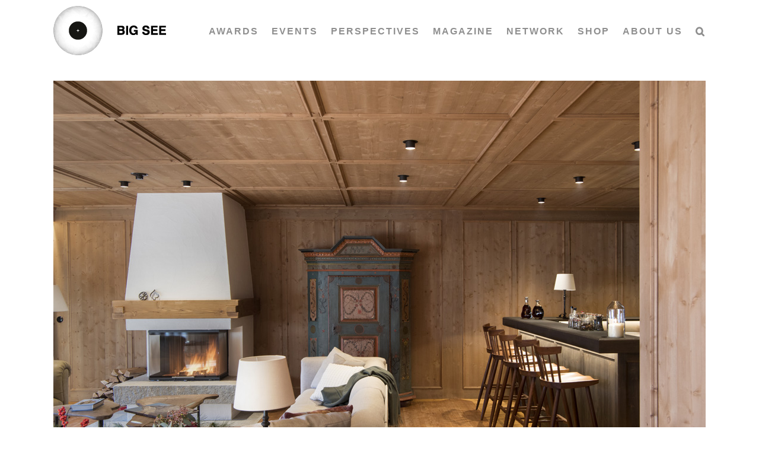

--- FILE ---
content_type: text/html; charset=UTF-8
request_url: https://bigsee.eu/chalet-mimi-oberlech-am-arlberg/
body_size: 43901
content:
<!DOCTYPE html><html class="avada-html-layout-wide avada-html-header-position-top" lang="en-US"><head><script data-no-optimize="1">var litespeed_docref=sessionStorage.getItem("litespeed_docref");litespeed_docref&&(Object.defineProperty(document,"referrer",{get:function(){return litespeed_docref}}),sessionStorage.removeItem("litespeed_docref"));</script> <meta http-equiv="X-UA-Compatible" content="IE=edge" /><meta http-equiv="Content-Type" content="text/html; charset=utf-8"/><meta name="viewport" content="width=device-width, initial-scale=1" /><title>Chalet Mimi, Oberlech am Arlberg &#8211; BIG SEE</title><meta name='robots' content='max-image-preview:large' /><link rel="alternate" type="application/rss+xml" title="BIG SEE &raquo; Feed" href="https://bigsee.eu/feed/" /><link rel="alternate" type="application/rss+xml" title="BIG SEE &raquo; Comments Feed" href="https://bigsee.eu/comments/feed/" /><link rel="shortcut icon" href="https://bigsee.eu/wp-content/uploads/2020/04/favicon-32x32-1.png" type="image/x-icon" /><link rel="apple-touch-icon" sizes="180x180" href="https://bigsee.eu/wp-content/uploads/2020/04/apple-icon-114x114-1.png"><link rel="icon" sizes="192x192" href="https://bigsee.eu/wp-content/uploads/2020/04/apple-icon-57x57-1.png"><meta name="msapplication-TileImage" content="https://bigsee.eu/wp-content/uploads/2020/04/apple-icon-72x72-1.png"><style id="litespeed-ccss">.with_frm_style{--form-width:100%;--form-align:left;--direction:ltr;--fieldset:0px;--fieldset-color:#000000;--fieldset-padding:0 0 15px 0;--fieldset-bg-color:transparent;--title-size:40px;--title-color:#444444;--title-margin-top:10px;--title-margin-bottom:60px;--form-desc-size:14px;--form-desc-color:#666666;--form-desc-margin-top:10px;--form-desc-margin-bottom:25px;--form-desc-padding:0;--font-size:16px;--label-color:rgba(0,0,0,1);--weight:normal;--position:none;--align:left;--width:150px;--required-color:#B94A48;--required-weight:bold;--label-padding:0 0 3px 0;--description-font-size:12px;--description-color:#666666;--description-weight:normal;--description-style:normal;--description-align:left;--description-margin:0;--field-font-size:14px;--field-height:50px;--line-height:50px;--field-width:100%;--auto-width:100%;--field-pad:6px 10px;--field-margin:20px;--field-weight:normal;--text-color:#555555;--border-color:#BFC3C8;--field-border-width:1px;--field-border-style:solid;--bg-color:#ffffff;--bg-color-active:#ffffff;--border-color-active:#66afe9;--text-color-error:#444444;--bg-color-error:#ffffff;--border-color-error:#B94A48;--border-width-error:1px;--border-style-error:solid;--bg-color-disabled:#ffffff;--border-color-disabled:#E5E5E5;--text-color-disabled:#A1A1A1;--radio-align:block;--check-align:block;--check-font-size:16px;--check-label-color:rgba(0,0,0,1);--check-weight:normal;--section-font-size:18px;--section-color:#444444;--section-weight:bold;--section-pad:15px 0 3px 0;--section-mar-top:15px;--section-mar-bottom:10px;--section-bg-color:transparent;--section-border-color:#e8e8e8;--section-border-width:2px;--section-border-style:solid;--section-border-loc:-top;--collapse-pos:after;--repeat-icon-color:#ffffff;--submit-font-size:15px;--submit-width:auto;--submit-height:auto;--submit-bg-color:rgba(244,244,244,0);--submit-border-color:rgba(0,0,0,1);--submit-border-width:1px;--submit-text-color:rgba(0,0,0,1);--submit-weight:normal;--submit-border-radius:4px;--submit-margin:10px;--submit-padding:10px 20px;--submit-shadow-color:#eeeeee;--submit-hover-bg-color:#efefef;--submit-hover-color:#444444;--submit-hover-border-color:#cccccc;--submit-active-bg-color:#efefef;--submit-active-color:#444444;--submit-active-border-color:#cccccc;--border-radius:0px;--error-bg:#F2DEDE;--error-border:rgba(235,204,209,0);--error-text:#B94A48;--error-font-size:18px;--success-bg-color:rgba(154,214,111,0.23);--success-border-color:rgba(236,0,140,0);--success-text-color:rgba(109,140,43,1);--success-font-size:18px;--progress-bg-color:#eaeaea;--progress-color:#3f4b5b;--progress-active-bg-color:#579AF6;--progress-active-color:#ffffff;--progress-border-color:#E5E5E5;--progress-border-size:2px;--progress-size:24px;--toggle-font-size:15px;--toggle-on-color:#579AF6;--toggle-off-color:#eaeaea;--slider-font-size:24px;--slider-track-size:5px;--slider-circle-size:24px;--slider-color:#579AF6;--slider-bar-color:#579AF6;--date-head-bg-color:#579AF6;--date-head-color:#ffffff;--date-band-color:#2568c4;--bg-image-id:0;--bg-image-opacity:100%;--box-shadow:0 1px 2px 0 rgba(18, 18, 23, 0.05)}.with_frm_style,.with_frm_style form{text-align:var(--form-align)}input:-webkit-autofill{-webkit-box-shadow:0 0 0 30px #fff inset}form .frm__65cf3284a82d8{overflow:hidden;width:0;height:0;position:absolute}.with_frm_style fieldset{min-width:0;display:block}.with_frm_style .frm_form_fields>fieldset{border-width:var(--fieldset);border-style:solid;border-color:var(--fieldset-color);margin:0;padding:var(--fieldset-padding);background-color:var(--fieldset-bg-color)}.with_frm_style .frm_form_fields{opacity:1}.with_frm_style .frm_required{color:var(--required-color);font-weight:var(--required-weight)}.with_frm_style input[type=text],.with_frm_style input[type=email],.with_frm_style input[type=tel],.with_frm_style select,.with_frm_style textarea{font-family:var(--font);font-size:var(--field-font-size);margin-bottom:0}.with_frm_style textarea{vertical-align:top;height:auto}.with_frm_style input[type=text],.with_frm_style input[type=email],.with_frm_style input[type=tel],.with_frm_style select,.with_frm_style textarea{color:var(--text-color);background-color:var(--bg-color);border-color:var(--border-color);border-width:var(--field-border-width);border-style:var(--field-border-style);border-radius:var(--border-radius);width:var(--field-width);max-width:100%;font-size:var(--field-font-size);padding:var(--field-pad);box-sizing:border-box;outline:none;font-weight:var(--field-weight)}.with_frm_style select option{color:var(--text-color)}.with_frm_style select option.frm-select-placeholder{color:var(--text-color-disabled)}.with_frm_style input[type=checkbox]{border-color:var(--border-color);box-shadow:var(--box-shadow);float:none}.with_frm_style input[type=checkbox]:after{display:none}.with_frm_style input[type=text],.with_frm_style input[type=email],.with_frm_style input[type=tel],.with_frm_style select{min-height:var(--field-height);line-height:1.3}.with_frm_style select{width:var(--auto-width);max-width:100%;background-position-y:calc(50% + 3px)}.with_frm_style .frm_primary_label{max-width:100%;font-size:var(--font-size);color:var(--label-color);font-weight:var(--weight);text-align:var(--align);padding:var(--label-padding);margin:0;width:auto;display:block}.with_frm_style .frm_top_container .frm_primary_label{display:block;float:none;width:auto}.with_frm_style .frm_pro_max_limit_desc{clear:both}.with_frm_style .frm_submit{clear:both}.with_frm_style .frm_submit button{-webkit-appearance:none}.with_frm_style .frm_submit.frm_flex{align-items:center;gap:2%}.frm_forms.frm_style_formidable-style.with_frm_style{max-width:100%;direction:ltr}.frm_style_formidable-style.with_frm_style .form-field{margin-bottom:20px}.frm_style_formidable-style.with_frm_style .frm_pro_max_limit_desc{margin-top:6px;padding:0;font-size:12px;color:#666;font-weight:400;text-align:left;font-style:normal;max-width:100%}.frm_style_formidable-style.with_frm_style input::-webkit-input-placeholder,.frm_style_formidable-style.with_frm_style textarea::-webkit-input-placeholder{color:#A1A1A1}.frm_style_formidable-style.with_frm_style input::-moz-placeholder,.frm_style_formidable-style.with_frm_style textarea::-moz-placeholder{opacity:1}.frm_style_formidable-style.with_frm_style input:-ms-input-placeholder{color:#A1A1A1}.frm_style_formidable-style.with_frm_style .frm_submit button{width:auto;font-size:15px;height:auto;line-height:normal;text-align:center;background:#fff0;border-width:1px;border-color:rgb(0 0 0);border-style:solid;color:rgb(0 0 0);font-weight:400;border-radius:4px;text-shadow:none;padding:10px 20px;box-sizing:border-box;box-shadow:0 1px 1px #eee;margin:10px;margin-left:0;margin-right:0;vertical-align:middle}.vertical_radio .frm_checkbox{display:block}.with_frm_style .frm_checkbox{display:var(--check-align)}.with_frm_style .vertical_radio .frm_checkbox{display:block;margin-bottom:10px}.with_frm_style .frm_checkbox label{display:flex;align-items:center;gap:9px;white-space:normal}.with_frm_style .vertical_radio .frm_checkbox label{width:100%}.with_frm_style .frm_checkbox label{font-size:var(--check-font-size);color:var(--check-label-color);font-weight:var(--check-weight);line-height:1.3}.with_frm_style .frm_checkbox input[type=checkbox]{font-size:var(--check-font-size);position:static}.with_frm_style .frm_checkbox input[type=checkbox]{border-radius:calc(var(--border-radius)/2)}.with_frm_style .frm_checkbox input[type=checkbox]{appearance:none;background-color:var(--bg-color);flex:none;display:inline-block!important;width:16px;min-width:16px;height:16px;color:var(--border-color);border:1px solid currentColor;border-color:var(--border-color);vertical-align:middle;position:initial;padding:0;margin:0}.with_frm_style .frm_checkbox input[type=checkbox]:before{width:100%;height:100%;background-image:url(data:image/svg+xml,%3Csvg\ width=\'12\'\ height=\'9\'\ viewBox=\'0\ 0\ 12\ 9\'\ fill=\'none\'\ xmlns=\'http://www.w3.org/2000/svg\'%3E%3Cpath\ d=\'M10.6667\ 1.5L4.25001\ 7.91667L1.33334\ 5\'\ stroke=\'white\'\ stroke-width=\'2\'\ stroke-linecap=\'round\'\ stroke-linejoin=\'round\'/%3E%3C/svg%3E%0A);background-size:9px;background-repeat:no-repeat;background-position:center}.with_frm_style :-moz-submit-invalid,.with_frm_style :-moz-ui-invalid{box-shadow:none}.frm_screen_reader{border:0;clip:rect(1px,1px,1px,1px);-webkit-clip-path:inset(50%);clip-path:inset(50%);height:1px;margin:-1px;overflow:hidden;padding:0;position:absolute;width:1px;word-wrap:normal!important}.with_frm_style .frm_form_field{clear:both}.frm_form_fields .frm_fields_container{display:grid;grid-template-columns:repeat(12,1fr);grid-auto-rows:max-content;grid-gap:0 2%}.frm_fields_container .frm_form_field,.frm_fields_container>*{grid-column:span 12/span 12}.frm6,.frm_form_field.frm6{grid-column:span 6/span 6}.frm12,.frm_full,.frm_full>input:not([type="checkbox"]):not([type="radio"]):not([type="button"]){width:100%!important;grid-column:span 12/span 12;box-sizing:border-box}.frm_first,.frm_form_field.frm_first{grid-column-start:1}@media only screen and (max-width:600px){.frm_fields_container>.frm_form_field{grid-column:1/span 12!important}}.frm_form_field.frm_two_col .frm_opt_container{display:grid;grid-template-columns:repeat(2,1fr);grid-auto-rows:max-content;grid-gap:0 2.5%}.frm_form_field.frm_two_col .frm_checkbox{grid-column-end:span 1}.frm_form_field .frm_checkbox{margin-top:0;margin-bottom:0}.with_frm_style,.frm_forms{--progress-border-color-b:#dbdbdb;--image-size:150px}.with_frm_style .frm-show-form{overflow-x:clip}.frm_flex{display:flex;flex-direction:row;flex-wrap:wrap}:root{--ss-primary-color:#5897fb;--ss-bg-color:#ffffff;--ss-font-color:#4d4d4d;--ss-font-placeholder-color:#8d8d8d;--ss-disabled-color:#dcdee2;--ss-border-color:#dcdee2;--ss-highlight-color:#fffb8c;--ss-success-color:#00b755;--ss-error-color:#dc3545;--ss-focus-color:#5897fb;--ss-main-height:30px;--ss-content-height:300px;--ss-spacing-l:7px;--ss-spacing-m:5px;--ss-spacing-s:3px;--ss-animation-timing:0.2s;--ss-border-radius:4px}.frm_forms{--iti-hover-color:rgba(0,0,0,.05);--iti-text-gray:#999;--iti-border-gray:#ccc;--iti-spacer-horizontal:8px;--iti-flag-height:15px;--iti-flag-width:20px;--iti-border-width:1px;--iti-arrow-height:4px;--iti-arrow-width:6px;--iti-triangle-border:calc(var(--iti-arrow-width) / 2);--iti-arrow-padding:6px;--iti-arrow-color:#555;--iti-input-padding:6px;--iti-right-hand-selected-country-padding:calc(var(--iti-spacer-horizontal) + var(--iti-spacer-horizontal) + var(--iti-flag-width));--iti-selected-country-arrow-padding:calc(var(--iti-arrow-padding) + var(--iti-arrow-padding) + var(--iti-flag-width) + var(--iti-spacer-horizontal) + var(--iti-arrow-width) + var(--iti-input-padding));--iti-mobile-popup-margin:30px}@media only screen and (max-width:500px){.frm_form_field.frm_two_col .frm_checkbox{width:auto;margin-right:0;float:none;display:block}}.simplesocialbuttons.simplesocial-round-icon button span.simplesocialtxt{display:none}:root{--button_padding:11px 23px}[class*=" awb-icon-"]{font-family:awb-icons!important;speak:never;font-style:normal;font-weight:400;font-variant:normal;text-transform:none;line-height:1;-webkit-font-smoothing:antialiased;-moz-osx-font-smoothing:grayscale}.awb-icon-search:before{content:""}.awb-icon-bars:before{content:""}.awb-icon-close:before{content:""}*{box-sizing:border-box}input[type=email],input[type=search],input[type=submit],input[type=tel],input[type=text],textarea{-webkit-appearance:none;-webkit-border-radius:0}input[type=search]::-webkit-search-decoration{-webkit-appearance:none}html{overflow-x:hidden;overflow-y:scroll}body{margin:0;color:#747474;min-width:320px;-webkit-text-size-adjust:100%;font:13px/20px PTSansRegular,Arial,Helvetica,sans-serif}#wrapper{overflow:visible}img{border-style:none;vertical-align:top;max-width:100%;height:auto}a{text-decoration:none}input,select,textarea{font-family:var(--body_typography-font-family,inherit);vertical-align:middle;color:#000}select{border-style:solid}fieldset,form{margin:0;padding:0;border-style:none}#main{padding:55px 10px 45px;clear:both}h2{color:#333;margin:0 0 20px}#content{width:71.1702128%;float:left;min-height:1px}.post{margin-bottom:65px}.single-post .post{margin-bottom:0}.s{float:none}input[type=email],input[type=text]{border:1px solid #d2d2d2;font-size:13px;color:#747474;padding:8px 15px;width:100%;box-sizing:border-box}.layout-wide-mode #wrapper{width:100%;max-width:none}#sliders-container{position:relative}.searchform .fusion-search-form-content{display:flex;align-items:center;overflow:hidden;width:100%}.searchform .fusion-search-form-content .fusion-search-field{flex-grow:1}.searchform .fusion-search-form-content .fusion-search-field input{background-color:#fff;border:1px solid #d2d2d2;color:#747474;font-size:13px;padding:8px 15px;height:33px;width:100%;box-sizing:border-box;margin:0;outline:0}.searchform .fusion-search-form-content .fusion-search-button input[type=submit]{background:#000;border:none;border-radius:0;color:#fff;font-size:1em;height:33px;line-height:33px;margin:0;padding:0;width:33px;text-indent:0;font-family:awb-icons;font-weight:400;text-shadow:none;-webkit-font-smoothing:antialiased}.flexslider .slides{margin:0;padding:0;list-style:none;z-index:1000}.flexslider{margin:0;padding:0}.flexslider .slides{overflow:hidden}.flexslider .slides li{display:none;-webkit-backface-visibility:hidden}.flexslider .slides img{width:100%;max-width:100%;display:block}.flexslider .slides:after{content:".";display:block;clear:both;visibility:hidden;line-height:0;height:0}.flexslider .slides{z-index:2}.flexslider{margin:0 0 60px;background-color:#fff0;position:relative}.fusion-row{margin:0 auto}.fusion-row:after,.fusion-row:before{content:" ";display:table}.fusion-row:after{clear:both}.fusion-columns-5 .col-lg-2,.fusion-columns-5 .col-md-2,.fusion-columns-5 .col-sm-2{width:20%}bold,strong{font-weight:bolder}.screen-reader-text{border:0;clip:rect(1px,1px,1px,1px);-webkit-clip-path:inset(50%);clip-path:inset(50%);height:1px;margin:-1px;overflow:hidden;padding:0;position:absolute!important;width:1px;word-wrap:normal!important}.fusion-inline-sep{padding:0 5px}.fusion-inline-sep:last-child{display:none}.fusion-page-load-link{display:none}.fusion-disable-outline input,.fusion-disable-outline select,.fusion-disable-outline textarea{outline:0}.fusion-flexslider.fusion-post-slideshow{overflow:visible}.single-post .fusion-post-slideshow{margin-bottom:30px}html:not(.avada-html-layout-boxed):not(.avada-html-layout-framed),html:not(.avada-html-layout-boxed):not(.avada-html-layout-framed) body{background-color:var(--bg_color);background-blend-mode:var(--bg-color-overlay)}body{background-image:var(--bg_image);background-repeat:var(--bg_repeat)}#main,.layout-wide-mode #main,.layout-wide-mode #wrapper,body,html{background-color:var(--content_bg_color)}#main{background-image:var(--content_bg_image);background-repeat:var(--content_bg_repeat)}.fusion-header-wrapper{position:relative;z-index:10011}.fusion-header-sticky-height{display:none}.fusion-header{padding-left:30px;padding-right:30px;-webkit-backface-visibility:hidden;backface-visibility:hidden}.fusion-mobile-logo{display:none}.fusion-logo{display:block;float:left;max-width:100%}.fusion-logo:after,.fusion-logo:before{content:" ";display:table}.fusion-logo:after{clear:both}.fusion-logo a{display:block;max-width:100%}.fusion-logo img{width:auto}.fusion-main-menu{float:right;position:relative;z-index:200;overflow:hidden}.fusion-main-menu>ul>li{padding-right:45px}.fusion-main-menu>ul>li:last-child{padding-right:0}.fusion-main-menu>ul>li>a{display:flex;align-items:center;line-height:1;-webkit-font-smoothing:subpixel-antialiased}.fusion-main-menu ul{list-style:none;margin:0;padding:0}.fusion-main-menu ul a{display:block;box-sizing:content-box}.fusion-main-menu li{float:left;margin:0;padding:0;position:relative}.fusion-main-menu .sub-menu{position:absolute;left:0;visibility:hidden;opacity:0;z-index:1}.fusion-main-menu .sub-menu ul{top:0}.fusion-main-menu .sub-menu li{float:none;margin:0;padding:0}.fusion-main-menu .sub-menu a{border:0;padding:7px 20px;line-height:19px;text-indent:0;height:auto}.fusion-main-menu .fusion-custom-menu-item-contents{position:absolute;left:auto;right:0;visibility:hidden;opacity:0}.fusion-main-menu .fusion-main-menu-search a{font-family:awb-icons}.fusion-main-menu .fusion-main-menu-search a:after{border-radius:50% 50% 50% 50%;content:""}.fusion-main-menu .fusion-main-menu-search .fusion-custom-menu-item-contents{display:none;padding:25px;text-align:right;border:1px solid #fff0}.fusion-megamenu-wrapper{margin:0 auto;padding:0 15px;visibility:hidden;opacity:0;position:absolute;left:0;z-index:10}.fusion-megamenu-wrapper.col-span-12 .fusion-megamenu{width:100%}.fusion-megamenu-wrapper .fusion-megamenu-submenu{display:block;float:none;padding:29px 0;border-right:1px solid #fff0;background-size:cover}.fusion-megamenu-wrapper .fusion-megamenu-submenu:last-child{border-right:none}.fusion-megamenu-wrapper .fusion-megamenu-submenu .sub-menu{position:relative;display:block;left:auto;right:auto;border:none;background:0 0;box-shadow:none;top:0;width:auto}.fusion-megamenu-wrapper .fusion-megamenu-submenu .sub-menu a{display:block;padding:5px 34px;border-bottom:none}.fusion-megamenu-wrapper .fusion-megamenu-submenu .sub-menu .deep-level a{padding-left:49px}.fusion-megamenu-wrapper .fusion-megamenu-submenu .sub-menu .deep-level .deep-level a{padding-left:64px}.fusion-megamenu-holder{padding:0;margin:0;border-top:3px solid #fff0;background-size:cover}.fusion-megamenu-holder:after,.fusion-megamenu-holder:before{content:" ";display:table}.fusion-megamenu-holder:after{clear:both}.fusion-megamenu{display:flex}.fusion-megamenu:after,.fusion-megamenu:before{content:" ";display:table}.fusion-megamenu:after{clear:both}.fusion-megamenu-title{margin:0;padding:0 34px 15px;font-weight:400;line-height:normal;-webkit-font-smoothing:antialiased}.fusion-megamenu-bullet{margin-right:10px}.fusion-megamenu-bullet:before{content:"";font-family:awb-icons}.fusion-megamenu-widgets-container{display:block;padding:0 34px;margin-bottom:10px}.fusion-sticky-logo-1.fusion-header-v1 .fusion-sticky-logo{display:none}.fusion-mobile-navigation{display:none}.fusion-mobile-nav-holder{display:none;clear:both;color:#333}.fusion-mobile-menu-design-modern .fusion-header>.fusion-row{position:relative}.fusion-mobile-menu-icons{display:none;position:relative;top:0;right:0;vertical-align:middle;text-align:right}.fusion-mobile-menu-icons a{float:right;font-size:21px;margin-left:20px}.fusion-mobile-menu-search{display:none;margin-top:15px}body:not(.fusion-header-layout-v6) .fusion-header{-webkit-transform:translate3d(0,0,0);-moz-transform:none}.fusion-top-header.menu-text-align-center .fusion-main-menu>ul>li>a{justify-content:center}.fusion-body .fusion-main-menu .fusion-main-menu-icon{border-color:#fff0}.fusion-header-wrapper .fusion-row{padding-left:var(--header_padding-left);padding-right:var(--header_padding-right)}.fusion-header .fusion-row{padding-top:var(--header_padding-top);padding-bottom:var(--header_padding-bottom)}.fusion-top-header .fusion-header{background-color:var(--header_bg_color)}.fusion-header-wrapper .fusion-row{max-width:var(--site_width)}html:not(.avada-has-site-width-percent) #main{padding-left:30px;padding-right:30px}.fusion-header .fusion-logo{margin:var(--logo_margin-top) var(--logo_margin-right) var(--logo_margin-bottom) var(--logo_margin-left)}.fusion-main-menu>ul>li{padding-right:var(--nav_padding)}.fusion-main-menu>ul>li>a{border-color:#fff0}.fusion-main-menu .sub-menu{font-family:var(--body_typography-font-family);font-weight:var(--body_typography-font-weight);width:var(--dropdown_menu_width);background-color:var(--menu_sub_bg_color)}.fusion-main-menu .sub-menu ul{left:var(--dropdown_menu_width)}.fusion-main-menu .sub-menu li a{font-family:var(--body_typography-font-family);font-weight:var(--body_typography-font-weight);padding-top:var(--mainmenu_dropdown_vertical_padding);padding-bottom:var(--mainmenu_dropdown_vertical_padding);color:var(--menu_sub_color);font-size:var(--nav_dropdown_font_size)}.fusion-main-menu .fusion-custom-menu-item-contents{font-family:var(--body_typography-font-family);font-weight:var(--body_typography-font-weight)}.fusion-main-menu .fusion-main-menu-search .fusion-custom-menu-item-contents{background-color:var(--menu_sub_bg_color);border-color:var(--menu_sub_sep_color)}.fusion-main-menu .fusion-main-menu-icon:after{color:var(--nav_typography-color)}body:not(.fusion-header-layout-v6) .fusion-main-menu>ul>li>a{height:var(--nav_height)}.fusion-megamenu-holder{border-top-width:var(--dropdown_menu_top_border_size);border-color:var(--menu_hover_first_color);background-color:var(--menu_sub_bg_color)}.fusion-body .fusion-megamenu-wrapper .fusion-megamenu-holder .fusion-megamenu .fusion-megamenu-submenu{border-color:var(--menu_sub_sep_color)}.fusion-megamenu-wrapper .fusion-megamenu-submenu .sub-menu a{padding-top:var(--megamenu_item_vertical_padding);padding-bottom:var(--megamenu_item_vertical_padding)}.fusion-main-menu>ul>li>a{font-family:var(--nav_typography-font-family);font-weight:var(--nav_typography-font-weight);font-size:var(--nav_typography-font-size);letter-spacing:var(--nav_typography-letter-spacing);text-transform:var(--nav_typography-text-transform);font-style:var(--nav_typography-font-style,normal)}.fusion-main-menu>ul>li>a{color:var(--nav_typography-color)}.fusion-megamenu-title{color:var(--nav_typography-color);font-size:var(--megamenu_title_size)}.fusion-megamenu-title a{color:var(--nav_typography-color)}.fusion-mobile-menu-icons{margin-top:var(--mobile_menu_icons_top_margin)}.fusion-mobile-menu-icons a{color:var(--mobile_menu_toggle_color)}.fusion-mobile-menu-icons a:after,.fusion-mobile-menu-icons a:before{color:var(--mobile_menu_toggle_color)}.fusion-megamenu-widgets-container{font-family:var(--body_typography-font-family);font-weight:var(--body_typography-font-weight);color:var(--menu_sub_color);font-size:var(--nav_dropdown_font_size)}.fusion-megamenu-bullet{border-left-color:var(--menu_sub_color)}.searchform .fusion-search-form-content .fusion-search-button input[type=submit],.searchform .fusion-search-form-content .fusion-search-field input,input.s,input[type=email],input[type=text],select{height:var(--form_input_height);padding-top:0;padding-bottom:0}.searchform .fusion-search-form-content .fusion-search-button input[type=submit]{width:var(--form_input_height)}.searchform .fusion-search-form-content .fusion-search-button input[type=submit]{line-height:var(--form_input_height)}.fusion-main-menu .fusion-main-menu-search .fusion-custom-menu-item-contents{width:var(--form_input_height-main-menu-search-width)}input.s,input[type=email],input[type=text],select,textarea{background-color:var(--form_bg_color);font-size:var(--form_text_size);color:var(--form_text_color)}.searchform .fusion-search-form-content .fusion-search-field input{background-color:var(--form_bg_color);font-size:var(--form_text_size)}.searchform .fusion-search-form-content .fusion-search-field input{color:var(--form_text_color)}.searchform .s::-moz-placeholder,input::-moz-placeholder{color:var(--form_text_color)}.searchform .s::-webkit-input-placeholder,input::-webkit-input-placeholder{color:var(--form_text_color)}.searchform .fusion-search-form-content .fusion-search-field input,input.s,input[type=email],input[type=text],select,textarea{border-width:var(--form_border_width-top) var(--form_border_width-right) var(--form_border_width-bottom) var(--form_border_width-left);border-color:var(--form_border_color);border-radius:var(--form_border_radius)}.fusion-search-form-classic .searchform:not(.fusion-search-form-clean) .fusion-search-form-content,input[type=tel]{border-radius:var(--form_border_radius);border-width:var(--form_border_width-top) var(--form_border_width-right) var(--form_border_width-bottom) var(--form_border_width-left)}:root{--adminbar-height:32px}@media screen and (max-width:782px){:root{--adminbar-height:46px}}#boxed-wrapper{overflow:hidden}#main .fusion-row{max-width:var(--site_width)}html:not(.avada-has-site-width-percent) #main{padding-left:30px;padding-right:30px}#main{padding-left:30px;padding-right:30px;padding-top:var(--main_padding-top);padding-bottom:var(--main_padding-bottom)}.fusion-bottom-frame,.fusion-boxed-shadow,.fusion-sides-frame,.fusion-top-frame{display:none}.layout-wide-mode #wrapper{width:100%;max-width:none}.fusion-main-menu .sub-menu,.fusion-main-menu .sub-menu li a,.fusion-megamenu-widgets-container,body{font-family:var(--body_typography-font-family);font-weight:var(--body_typography-font-weight);letter-spacing:var(--body_typography-letter-spacing);font-style:var(--body_typography-font-style,normal)}body{font-size:var(--body_typography-font-size)}.fusion-main-menu .sub-menu,.fusion-main-menu .sub-menu li a,.fusion-megamenu-widgets-container,body{line-height:var(--body_typography-line-height)}.fusion-main-menu .fusion-custom-menu-item-contents,body{color:var(--body_typography-color)}body a,body a:after,body a:before{color:var(--link_color)}.fusion-title h2,.title h2{font-family:var(--h2_typography-font-family);font-weight:var(--h2_typography-font-weight);line-height:var(--h2_typography-line-height);letter-spacing:var(--h2_typography-letter-spacing);text-transform:var(--h2_typography-text-transform);font-style:var(--h2_typography-font-style,normal)}.fusion-title h2,.title h2{color:var(--h2_typography-color)}.fusion-title-size-two,h2{margin-top:var(--h2_typography-margin-top);margin-bottom:var(--h2_typography-margin-bottom)}h3{margin-top:var(--h3_typography-margin-top);margin-bottom:var(--h3_typography-margin-bottom)}.fusion-megamenu-title{font-family:var(--h4_typography-font-family);font-weight:var(--h4_typography-font-weight);line-height:var(--h4_typography-line-height);letter-spacing:var(--h4_typography-letter-spacing);text-transform:var(--h4_typography-text-transform);font-style:var(--h4_typography-font-style,normal)}.fusion-search-form-classic .searchform:not(.fusion-search-form-clean) .fusion-search-form-content .fusion-search-field input{border-right:none;border-top-right-radius:0;border-bottom-right-radius:0}.awb-off-canvas-wrap{position:fixed;top:0;left:0;width:100%;height:100%;background-color:rgb(0 0 0/.8);display:flex;justify-content:center;align-items:center;opacity:0;visibility:hidden;z-index:-1}.awb-off-canvas-wrap .awb-off-canvas{position:relative;width:800px;max-width:100vw;max-height:100vh;outline:0}.awb-off-canvas-wrap .awb-off-canvas .off-canvas-close{background-color:#fff0;border:none;position:absolute;top:0;right:0;z-index:20}.awb-off-canvas-wrap .awb-off-canvas-inner{background:#fff;position:relative;width:100%;height:100%;max-height:100vh;max-width:100vw;display:flex;align-items:flex-start;border-style:solid;border-width:0;overflow:hidden;z-index:10}.awb-off-canvas-wrap .awb-off-canvas-inner .off-canvas-content{width:100%;height:100%;max-width:100vw;max-height:100vh;display:flex;flex-direction:column;flex-wrap:wrap;position:relative;overflow-x:hidden;overflow-y:auto}@media only screen and (max-width:800px){.fusion-mobile-logo-1 .fusion-standard-logo{display:none}.fusion-mobile-logo{display:inline-block}}:root{--awb-color1:#ffffff;--awb-color1-h:0;--awb-color1-s:0%;--awb-color1-l:100%;--awb-color1-a:100%;--awb-color2:#ebeaea;--awb-color2-h:0;--awb-color2-s:2%;--awb-color2-l:92%;--awb-color2-a:100%;--awb-color3:#e0dede;--awb-color3-h:0;--awb-color3-s:3%;--awb-color3-l:87%;--awb-color3-a:100%;--awb-color4:#a0ce4e;--awb-color4-h:82;--awb-color4-s:57%;--awb-color4-l:56%;--awb-color4-a:100%;--awb-color5:#979797;--awb-color5-h:0;--awb-color5-s:0%;--awb-color5-l:59%;--awb-color5-a:100%;--awb-color6:#333333;--awb-color6-h:0;--awb-color6-s:0%;--awb-color6-l:20%;--awb-color6-a:100%;--awb-color7:#212934;--awb-color7-h:215;--awb-color7-s:22%;--awb-color7-l:17%;--awb-color7-a:100%;--awb-color8:#000000;--awb-color8-h:0;--awb-color8-s:0%;--awb-color8-l:0%;--awb-color8-a:100%;--awb-custom10:#65bc7b;--awb-custom10-h:135;--awb-custom10-s:39%;--awb-custom10-l:57%;--awb-custom10-a:100%;--awb-custom11:#f6f6f6;--awb-custom11-h:0;--awb-custom11-s:0%;--awb-custom11-l:96%;--awb-custom11-a:100%;--awb-custom12:#747474;--awb-custom12-h:0;--awb-custom12-s:0%;--awb-custom12-l:45%;--awb-custom12-a:100%;--awb-custom13:rgba(235,234,234,0.8);--awb-custom13-h:0;--awb-custom13-s:2%;--awb-custom13-l:92%;--awb-custom13-a:80%;--awb-custom14:#aacccc;--awb-custom14-h:180;--awb-custom14-s:25%;--awb-custom14-l:73%;--awb-custom14-a:100%;--awb-custom15:#e2e2e2;--awb-custom15-h:0;--awb-custom15-s:0%;--awb-custom15-l:89%;--awb-custom15-a:100%;--awb-custom16:rgba(0,0,0,0.44);--awb-custom16-h:0;--awb-custom16-s:0%;--awb-custom16-l:0%;--awb-custom16-a:44%;--awb-custom17:#468bff;--awb-custom17-h:218;--awb-custom17-s:100%;--awb-custom17-l:64%;--awb-custom17-a:100%;--awb-custom18:#36465d;--awb-custom18-h:215;--awb-custom18-s:27%;--awb-custom18-l:29%;--awb-custom18-a:100%;--awb-typography1-font-family:Inter, Arial, Helvetica, sans-serif;--awb-typography1-font-size:46px;--awb-typography1-font-weight:600;--awb-typography1-font-style:normal;--awb-typography1-line-height:1.2;--awb-typography1-letter-spacing:-0.015em;--awb-typography1-text-transform:none;--awb-typography2-font-family:Inter, Arial, Helvetica, sans-serif;--awb-typography2-font-size:24px;--awb-typography2-font-weight:600;--awb-typography2-font-style:normal;--awb-typography2-line-height:1.1;--awb-typography2-letter-spacing:0px;--awb-typography2-text-transform:none;--awb-typography3-font-family:Inter, Arial, Helvetica, sans-serif;--awb-typography3-font-size:16px;--awb-typography3-font-weight:500;--awb-typography3-font-style:normal;--awb-typography3-line-height:1.2;--awb-typography3-letter-spacing:0.015em;--awb-typography3-text-transform:none;--awb-typography4-font-family:Inter, Arial, Helvetica, sans-serif;--awb-typography4-font-size:16px;--awb-typography4-font-weight:400;--awb-typography4-font-style:normal;--awb-typography4-line-height:1.72;--awb-typography4-letter-spacing:0.015em;--awb-typography4-text-transform:none;--awb-typography5-font-family:Inter, Arial, Helvetica, sans-serif;--awb-typography5-font-size:13px;--awb-typography5-font-weight:400;--awb-typography5-font-style:normal;--awb-typography5-line-height:1.72;--awb-typography5-letter-spacing:0.015em;--awb-typography5-text-transform:none;--site_width:1100px;--site_width-int:1100;--margin_offset-top:0px;--margin_offset-bottom:40px;--margin_offset-top-no-percent:0px;--margin_offset-bottom-no-percent:40px;--main_padding-top:0px;--main_padding-top-or-55px:0px;--main_padding-bottom:0px;--hundredp_padding:23px;--hundredp_padding-fallback_to_zero:23px;--hundredp_padding-fallback_to_zero_px:23px;--hundredp_padding-hundred_percent_negative_margin:-23px;--sidebar_width:23.4042553%;--sidebar_2_1_width:21%;--sidebar_2_2_width:21%;--dual_sidebar_gutter:3%;--grid_main_break_point:800;--side_header_break_point:800;--content_break_point:800;--typography_sensitivity:0.00;--typography_factor:1.50;--primary_color:#000000;--primary_color-85a:rgba(0,0,0,0.85);--primary_color-7a:rgba(0,0,0,0.7);--primary_color-5a:rgba(0,0,0,0.5);--primary_color-35a:rgba(0,0,0,0.35);--primary_color-2a:rgba(0,0,0,0.2);--header_bg_repeat:no-repeat;--side_header_width:280px;--side_header_width-int:280;--header_padding-top:0px;--header_padding-bottom:0px;--header_padding-left:0px;--header_padding-right:0px;--menu_highlight_background:#ffffff;--menu_arrow_size-width:23px;--menu_arrow_size-height:12px;--nav_highlight_border:3px;--nav_padding:22px;--nav_padding-no-zero:22px;--dropdown_menu_top_border_size:3px;--dropdown_menu_width:195px;--mainmenu_dropdown_vertical_padding:7px;--menu_sub_bg_color:#fffcfc;--menu_bg_hover_color:#dddddd;--menu_sub_sep_color:#c6c4c6;--menu_h45_bg_color:#ffffff;--nav_typography-font-family:Arial, Helvetica, sans-serif;--nav_typography-font-weight:700;--nav_typography-font-size:16px;--nav_typography-letter-spacing:2px;--nav_typography-color:rgba(0,0,0,0.44);--nav_typography-color-65a:rgba(0,0,0,0.65);--nav_typography-color-35a:rgba(0,0,0,0.35);--menu_hover_first_color:#000000;--menu_hover_first_color-65a:rgba(0,0,0,0.65);--menu_sub_color:#000000;--nav_dropdown_font_size:13px;--flyout_menu_icon_font_size:20px;--flyout_menu_icon_font_size_px:20px;--snav_font_size:11px;--sec_menu_lh:44px;--header_top_menu_sub_color:#747474;--mobile_menu_icons_top_margin:0px;--mobile_menu_nav_height:35px;--mobile_header_bg_color:#ffffff;--mobile_menu_background_color:#f9f9f9;--mobile_menu_hover_color:#f6f6f6;--mobile_menu_border_color:#dadada;--mobile_menu_toggle_color:#000000;--mobile_menu_typography-font-family:Arial, Helvetica, sans-serif;--mobile_menu_typography-font-size:12px;--mobile_menu_typography-font-weight:400;--mobile_menu_typography-line-height:35px;--mobile_menu_typography-letter-spacing:0px;--mobile_menu_typography-color:#333333;--mobile_menu_typography-font-size-30-or-24px:24px;--mobile_menu_typography-font-size-open-submenu:var(--mobile_menu_typography-font-size, 13px);--mobile_menu_font_hover_color:rgba(0,0,0,0.44);--menu_icon_size:16px;--logo_alignment:left;--logo_background_color:#a0ce4e;--slidingbar_width:300px;--slidingbar_width-percent_to_vw:300px;--slidingbar_content_padding-top:60px;--slidingbar_content_padding-bottom:60px;--slidingbar_content_padding-left:30px;--slidingbar_content_padding-right:30px;--slidingbar_bg_color:#363839;--slidingbar_divider_color:#282a2b;--slidingbar_link_color:#bfbfbf;--slidingbar_link_color_hover:#a0ce4e;--footer_divider_color:#000000;--footer_headings_typography-font-family:"Open Sans";--footer_headings_typography-font-size:10px;--footer_headings_typography-font-weight:600;--footer_headings_typography-line-height:1.5;--footer_headings_typography-letter-spacing:0px;--footer_headings_typography-color:#ffffff;--footer_text_color:#ffffff;--sidebar_bg_color:rgba(255,255,255,0);--bg_image:none;--bg_repeat:no-repeat;--bg_color:#ffffff;--bg-color-overlay:normal;--bg_pattern:url(//bigsee.eu/wp-content/themes/Avada/assets/images/patterns/pattern1.png);--content_bg_color:#ffffff;--content_bg_image:none;--content_bg_repeat:no-repeat;--body_typography-font-family:Arial, Helvetica, sans-serif;--body_typography-font-size:16px;--base-font-size:16;--body_typography-font-weight:400;--body_typography-line-height:1.64;--body_typography-letter-spacing:0.3px;--body_typography-color:#000000;--link_color:#000000;--link_color-8a:rgba(0,0,0,0.8);--h1_typography-font-family:Arial, Helvetica, sans-serif;--h1_typography-font-weight:700;--h1_typography-line-height:1.3;--h1_typography-letter-spacing:0px;--h1_typography-font-size:32px;--h1_typography-color:#000000;--h2_typography-font-family:Arial, Helvetica, sans-serif;--h2_typography-font-weight:700;--h2_typography-line-height:1.3;--h2_typography-letter-spacing:0.3px;--h2_typography-font-size:32px;--h2_typography-color:#000000;--h2_typography-margin-top:0em;--h2_typography-margin-bottom:1.4em;--h3_typography-font-family:Arial, Helvetica, sans-serif;--h3_typography-font-weight:700;--h3_typography-line-height:2;--h3_typography-letter-spacing:0.3px;--h3_typography-font-size:18px;--h3_typography-color:#000000;--h4_typography-font-family:Arial, Helvetica, sans-serif;--h4_typography-font-weight:700;--h4_typography-line-height:1.11;--h4_typography-letter-spacing:0px;--h4_typography-font-size:18px;--h4_typography-color:#000000;--h5_typography-font-family:Arial, Helvetica, sans-serif;--h5_typography-font-weight:700;--h5_typography-line-height:1.5;--h5_typography-letter-spacing:0px;--h5_typography-font-size:12px;--h5_typography-color:#000000;--h6_typography-font-family:Arial, Helvetica, sans-serif;--h6_typography-font-weight:700;--h6_typography-line-height:1.5;--h6_typography-letter-spacing:0px;--h6_typography-font-size:12px;--h6_typography-color:#000000;--post_title_typography-font-family:"PT Sans", Arial, Helvetica, sans-serif;--post_title_typography-font-weight:700;--post_title_typography-line-height:1.3;--post_title_typography-letter-spacing:0px;--post_title_typography-font-size:32px;--post_title_typography-color:#000000;--post_titles_extras_typography-font-family:Arial, Helvetica, sans-serif;--post_titles_extras_typography-font-weight:700;--post_titles_extras_typography-line-height:1.5;--post_titles_extras_typography-letter-spacing:0px;--post_titles_extras_typography-font-size:18px;--post_titles_extras_typography-color:#000000;--blog_archive_grid_column_spacing:20px;--dates_box_color:#000000;--meta_font_size:12px;--portfolio_archive_column_spacing:5px;--portfolio_meta_font_size:18px;--social_bg_color:#f6f6f6;--sharing_social_links_icon_color:#000000;--sharing_social_links_box_color:#e8e8e8;--sharing_social_links_boxed_padding:8px;--slider_nav_box_dimensions-width:30px;--slider_nav_box_dimensions-height:30px;--slider_arrow_size:14px;--es_caption_font_size:20px;--form_input_height:50px;--form_input_height-main-menu-search-width:calc(250px + 1.43 * 50px);--form_text_size:13px;--form_bg_color:#ffffff;--form_text_color:#aaa9a9;--form_text_color-35a:rgba(170,169,169,0.35);--form_border_width-top:1px;--form_border_width-bottom:1px;--form_border_width-left:1px;--form_border_width-right:1px;--form_border_color:#d2d2d2;--form_focus_border_color:#d2d2d2;--form_focus_border_color-5a:rgba(210,210,210,0.5);--form_border_radius:0px;--privacy_bg_color:rgba(0,0,0,0.1);--privacy_color:rgba(0,0,0,0.3);--privacy_bar_padding-top:15px;--privacy_bar_padding-bottom:15px;--privacy_bar_padding-left:30px;--privacy_bar_padding-right:30px;--privacy_bar_bg_color:#363839;--privacy_bar_font_size:13px;--privacy_bar_color:#8c8989;--privacy_bar_link_color:#bfbfbf;--privacy_bar_link_hover_color:#65bc7b;--privacy_bar_headings_color:#dddddd;--scrollbar_background:var(--awb-color2);--scrollbar_handle:var(--awb-color4);--image_rollover_icon_size:15px;--image_rollover_text_color:#333333;--pagination_width_height:30px;--pagination_box_padding-width:6px;--pagination_box_padding-height:2px;--pagination_border_width:1px;--pagination_border_radius:0px;--pagination_font_size:12px;--timeline_bg_color:rgba(255,255,255,0);--timeline_bg_color-not-transparent:rgba(255,255,255,1);--timeline_color:#ffffff;--grid_separator_color:#ffffff;--carousel_nav_color:rgba(0,0,0,0.6);--carousel_hover_color:rgba(0,0,0,0.7);--button_padding-top:13px;--button_padding-bottom:13px;--button_padding-left:29px;--button_padding-right:29px;--button_typography-font-family:Arial, Helvetica, sans-serif;--button_typography-font-weight:700;--button_typography-letter-spacing:0px;--button_font_size:14px;--button_line_height:17px;--button_text_transform:none;--button_gradient_top_color:#000000;--button_gradient_bottom_color:#000000;--button_gradient_top_color_hover:#a0a0a0;--button_gradient_bottom_color_hover:#a0a0a0;--button_gradient_start:0%;--button_gradient_end:100%;--button_gradient_angle:180deg;--button_radial_direction:center center;--button_accent_color:#ffffff;--button_accent_hover_color:#ffffff;--button_bevel_color:#54770f;--button_box_shadow:none;--button_bevel_color_hover:#54770f;--button_border_width-top:0px;--button_border_width-right:0px;--button_border_width-bottom:0px;--button_border_width-left:0px;--button_border_color:#ffffff;--button_border_hover_color:#ffffff;--countdown_background_color:rgba(188,188,188,0);--countdown_counter_box_color:#212934;--countdown_counter_text_color:#ffffff;--countdown_label_color:#ffffff;--countdown_heading_text_color:#000000;--icon_color:#ffffff;--icon_color_hover:#ffffff;--icon_circle_color:#333333;--icon_circle_color_hover:#333333;--icon_border_size:#ffffff;--icon_border_color:#333333;--icon_border_color_hover:#333333;--sep_color:#e0dede;--tabs_bg_color:#ffffff;--tabs_inactive_color:#ebeaea;--tabs_border_color:#ebeaea;--title_border_color:#e0dede;--accordion_divider_color:#e0dede;--accordion_divider_hover_color:#e0dede;--accordian_inactive_color:#333333;--accordian_active_color:#7f7f7f}.fusion-header{--header_bg_color:#ffffff;--archive_header_bg_color:#ffffff}.fusion-header-wrapper{--header_border_color:#e5e5e5}.fusion-header-wrapper{--header_sticky_bg_color:#ffffff}.fusion-main-menu{--header_sticky_menu_color:#333333;--header_sticky_nav_font_size:14px;--nav_height:110px;--mobile_nav_padding:25px;--menu_text_align:center;--menu_thumbnail_size-width:15px;--menu_thumbnail_size-height:5px}.fusion-main-menu{--header_sticky_nav_padding:35px}.fusion-header{--top-bar-height:calc(44px / 2)}.fusion-megamenu-title{--megamenu_title_size:16px}.fusion-megamenu-submenu{--megamenu_item_vertical_padding:4px}.fusion-logo{--logo_margin-top:15px;--logo_margin-bottom:20px;--logo_margin-left:0px;--logo_margin-right:0px}body{--button-border-radius-top-left:0px;--button-border-radius-top-right:0px;--button-border-radius-bottom-right:0px;--button-border-radius-bottom-left:0px;--fusion-video-max-width-default:100%}.fusion-flexslider.fusion-post-slideshow{overflow:visible}.single-post .fusion-post-slideshow{margin-bottom:30px}.fusion-separator{clear:both;position:relative;z-index:11}.fusion-body .fusion-separator{display:flex;align-items:center}.fusion-title{display:flex;flex-wrap:nowrap;align-items:center;margin:0 0 31px}.fusion-title h2>p:last-of-type{margin-bottom:0}.fusion-title h2{flex-grow:0;padding:0}.fusion-title h2.title-heading-left{text-align:left}.fusion-title.fusion-title-center{text-align:center}.fusion-title.fusion-title-center.fusion-sep-none .title-heading-center{padding:0;text-align:center}.fusion-title.fusion-sep-none{display:block}.fusion-title.fusion-sep-none .title-heading-left{padding:0;text-align:left}.clearfix,.row{clear:both}.clearfix,.fusion-clearfix,.row{clear:both}.clearfix:after,.clearfix:before,.fusion-clearfix:after,.fusion-clearfix:before,.row:after,.row:before{content:" ";display:table}.clearfix:after,.fusion-clearfix:after,.row:after{clear:both}.fusion-columns-5 .col-lg-2,.fusion-columns-5 .col-md-2,.fusion-columns-5 .col-sm-2{width:20%}.fusion-builder-row{width:100%;margin:0 auto}.fusion-builder-row:after{clear:both;content:" ";display:table}.row:after{clear:both;content:" ";display:table}.fusion-fullwidth{position:relative}.fusion-fullwidth .fusion-row{position:relative;z-index:10}.row{margin-left:-15px;margin-right:-15px}.col-lg-12,.col-lg-2,.col-lg-4,.col-lg-6,.col-md-12,.col-md-2,.col-md-4,.col-md-6,.col-sm-12,.col-sm-2,.col-sm-4,.col-sm-6{position:relative;min-height:1px;padding-left:15px;padding-right:15px}@media (min-width:0){.col-sm-12,.col-sm-2,.col-sm-4,.col-sm-6{float:left}.col-sm-12{width:100%}.col-sm-6{width:50%}.col-sm-4{width:33.33333333%}.col-sm-2{width:16.66666667%}}@media (min-width:992px){.col-md-12,.col-md-2,.col-md-4,.col-md-6{float:left}.col-md-12{width:100%}.col-md-6{width:50%}.col-md-4{width:33.33333333%}.col-md-2{width:16.66666667%}}@media (min-width:1200px){.col-lg-12,.col-lg-2,.col-lg-4,.col-lg-6{float:left}.col-lg-12{width:100%}.col-lg-6{width:50%}.col-lg-4{width:33.33333333%}.col-lg-2{width:16.66666667%}}.fusion-flexslider{position:relative;margin-bottom:0;padding:0;background-color:#fff0;overflow:hidden}.fusion-flexslider .slides{z-index:100;margin:0;padding:0;list-style:none}.fusion-flexslider .slides{overflow:hidden;float:left}.fusion-flexslider .slides li{display:none;margin:0}.fusion-flexslider .slides img{display:block;width:100%;box-shadow:none;border-radius:0}.fusion-flexslider.fusion-flexslider-loading .slides>li:first-child{display:block;opacity:1!important}.fusion-flexslider.fusion-post-slideshow .slides{float:none}.flexslider .slides{margin:0;padding:0;list-style:none;z-index:2}.flexslider{padding:0;background-color:#fff0;position:relative}.flexslider .slides{overflow:hidden}.flexslider .slides li{display:none;-webkit-backface-visibility:hidden;margin:0}.flexslider .slides img{width:100%;max-width:100%;display:block}.flexslider .slides:after{content:".";display:block;clear:both;visibility:hidden;line-height:0;height:0}body:not(.side-header) #wrapper{position:relative}.fusion-flex-container{display:flex;justify-content:center}.fusion-flex-container .fusion-row{display:flex;flex-wrap:wrap;flex:1;width:100%}.fusion-flex-container .fusion-row:after,.fusion-flex-container .fusion-row:before{content:none}.fusion-flex-container .fusion-row .fusion-flex-column{display:flex}.fusion-flex-container .fusion-row .fusion-flex-column .fusion-column-wrapper,.fusion-flex-container .fusion-row .fusion-flex-column.fusion_builder_column_1_1{width:100%}.fusion-flex-container .fusion-row .fusion-flex-column .fusion-column-wrapper:not(.fusion-flex-column-wrapper-legacy){display:flex}.fusion-flex-container .fusion-row .fusion-flex-column .fusion-column-wrapper:not(.fusion-flex-column-wrapper-legacy).fusion-content-layout-column{flex-direction:column}.fusion-flex-container .fusion-flex-align-items-flex-start{align-items:flex-start}.fusion-flex-container .fusion-flex-justify-content-flex-start{justify-content:flex-start}.fusion-layout-column{position:relative;float:left;margin-bottom:20px}.fusion-layout-column .fusion-column-wrapper{min-height:1px}#main{padding-top:20px;padding-bottom:0}h2{margin:0 0 0}.post{margin-bottom:0;margin-top:10px}.col-lg-12,.col-lg-2,.col-lg-4,.col-lg-6,.col-md-12,.col-md-2,.col-md-4,.col-md-6,.col-sm-12,.col-sm-2,.col-sm-4,.col-sm-6{position:relative;min-height:1px;padding-left:5px;padding-right:5px}.flexslider{padding:0;margin:0 0 30px}.fusion-main-menu>ul>li>a{border-top:0 solid #fff0}.fusion-main-menu .sub-menu{border-top:3px solid #edebeb}.fusion-mobile-menu-icons a{float:right;font-size:21px;margin-left:10px}.single-post .post{margin-bottom:20px!important}.simplesocialbuttons.simplesocial-round-icon button span.simplesocialtxt{display:none}#main a{opacity:1;will-change:opacity,color}.fusion-builder-row.fusion-row{max-width:var(--site_width)}@media only screen and (max-width:800px){.fusion-title{margin-top:0px!important;margin-bottom:20px!important}}@media only screen and (min-width:801px){.fusion-mobile-menu-search{display:none!important}}@media only screen and (max-width:800px){@media only screen and (-webkit-min-device-pixel-ratio:1.5),only screen and (min-resolution:144dpi),only screen and (min-resolution:1.5dppx){.fusion-mobile-logo{display:inline-block}}.fusion-body .fusion-header-wrapper .fusion-header{background-color:var(--mobile_header_bg_color)}}@media only screen and (max-width:800px){.fusion-mobile-menu-design-modern.fusion-header-v1 .fusion-header{padding-top:20px;padding-bottom:20px}.fusion-mobile-menu-design-modern.fusion-header-v1 .fusion-header .fusion-row{width:100%}.fusion-mobile-menu-design-modern.fusion-header-v1 .fusion-logo{margin:0!important}.fusion-mobile-menu-design-modern.fusion-header-v1 .fusion-mobile-nav-holder{padding-top:20px;margin-left:-30px;margin-right:-30px;margin-bottom:calc(-20px - var(--header_padding-bottom))}.fusion-mobile-menu-design-modern.fusion-header-v1 .fusion-mobile-menu-icons{display:block}.fusion-header .fusion-row{padding-left:0;padding-right:0}.fusion-header-wrapper .fusion-row{padding-left:0;padding-right:0;max-width:100%}.fusion-mobile-menu-design-modern.fusion-header-v1 .fusion-main-menu{display:none}}@media only screen and (max-width:800px){.fusion-layout-column{margin-left:0!important;margin-right:0!important}.col-sm-12,.col-sm-2,.col-sm-4,.col-sm-6,.fusion-columns-5 .col-lg-2,.fusion-columns-5 .col-md-2,.fusion-columns-5 .col-sm-2{float:none;width:100%}#wrapper{width:auto!important}.fullwidth-box{background-attachment:scroll!important}}@media only screen and (max-width:800px){#content{width:100%!important;margin-left:0!important}#main>.fusion-row{display:flex;flex-wrap:wrap}}@media only screen and (max-width:640px){#main,body{background-attachment:scroll!important}#content{width:100%!important;margin-left:0!important}}@media only screen and (max-device-width:640px){#wrapper{width:auto!important;overflow-x:hidden!important}.fullwidth-box{background-attachment:scroll!important}.title{margin-top:0!important;margin-bottom:20px!important}#content{width:100%!important;float:none!important;margin-left:0!important;margin-bottom:50px}}@media only screen and (max-width:800px){.col-sm-12,.col-sm-2,.col-sm-4,.col-sm-6,.fusion-columns-5 .col-lg-2,.fusion-columns-5 .col-md-2,.fusion-columns-5 .col-sm-2{float:none;width:100%}}#awb-oc-196620{justify-content:center;align-items:center;background-color:rgb(0 0 0/.8)}@media only screen and (max-width:800px){#awb-oc-196620{justify-content:center}}@media only screen and (max-width:780px){#awb-oc-196620{justify-content:center}}@media only screen and (max-width:800px){#awb-oc-196620{align-items:center}}@media only screen and (max-width:780px){#awb-oc-196620{align-items:center}}#awb-oc-196620 .awb-off-canvas{width:800px}#awb-oc-196620 .awb-off-canvas-inner{border-top-left-radius:3px;border-top-right-radius:3px;border-bottom-right-radius:3px;border-bottom-left-radius:3px;background-color:#fff}#awb-oc-196620 .awb-off-canvas .off-canvas-content{padding-top:10px;padding-right:10px;padding-bottom:10px;padding-left:10px;flex-direction:column;justify-content:center;flex-wrap:nowrap}#awb-oc-196620 .awb-off-canvas .off-canvas-close{margin-top:20px;margin-left:0;margin-right:20px;font-size:16px}@media only screen and (max-width:800px){.fusion-title.fusion-title-9{margin-top:0px!important;margin-right:0px!important;margin-bottom:10px!important;margin-left:0px!important}}@media only screen and (max-width:780px){.fusion-title.fusion-title-9{margin-top:0px!important;margin-right:0px!important;margin-bottom:20px!important;margin-left:0px!important}}.fusion-body .fusion-builder-column-6{width:100%!important;margin-top:0;margin-bottom:20px}.fusion-builder-column-6>.fusion-column-wrapper{padding-top:15px!important;padding-right:10px!important;margin-right:1.92%;padding-bottom:0px!important;padding-left:10px!important;margin-left:1.92%}@media only screen and (max-width:800px){.fusion-body .fusion-builder-column-6{width:100%!important;order:0}.fusion-builder-column-6>.fusion-column-wrapper{margin-right:1.92%;margin-left:1.92%}}@media only screen and (max-width:780px){.fusion-body .fusion-builder-column-6{width:100%!important;order:0}.fusion-builder-column-6>.fusion-column-wrapper{padding-top:50PX!important;padding-right:5PX!important;margin-right:1.92%;padding-bottom:20PX!important;padding-left:5PX!important;margin-left:1.92%}}.fusion-body .fusion-flex-container.fusion-builder-row-3{padding-top:0;margin-top:0;padding-right:0;padding-bottom:0;margin-bottom:0;padding-left:0}#awb-oc-196573{justify-content:center;align-items:center;background-color:rgb(0 0 0/.8)}@media only screen and (max-width:800px){#awb-oc-196573{justify-content:center}}@media only screen and (max-width:780px){#awb-oc-196573{justify-content:center}}@media only screen and (max-width:800px){#awb-oc-196573{align-items:center}}@media only screen and (max-width:780px){#awb-oc-196573{align-items:center}}#awb-oc-196573 .awb-off-canvas{width:800px}#awb-oc-196573 .awb-off-canvas-inner{border-top-left-radius:3px;border-top-right-radius:3px;border-bottom-right-radius:3px;border-bottom-left-radius:3px;background-color:#fff}#awb-oc-196573 .awb-off-canvas .off-canvas-content{padding-top:10px;padding-right:10px;padding-bottom:10px;padding-left:10px;flex-direction:column;justify-content:center;flex-wrap:nowrap}#awb-oc-196573 .awb-off-canvas .off-canvas-close{margin-top:20px;margin-left:0;margin-right:20px;font-size:16px}@media only screen and (max-width:800px){.fusion-title.fusion-title-10{margin-top:0px!important;margin-right:0px!important;margin-bottom:10px!important;margin-left:0px!important}}@media only screen and (max-width:780px){.fusion-title.fusion-title-10{margin-top:0px!important;margin-right:0px!important;margin-bottom:20px!important;margin-left:0px!important}}.fusion-body .fusion-builder-column-7{width:100%!important;margin-top:0;margin-bottom:20px}.fusion-builder-column-7>.fusion-column-wrapper{padding-top:15px!important;padding-right:10px!important;margin-right:1.92%;padding-bottom:0px!important;padding-left:10px!important;margin-left:1.92%}@media only screen and (max-width:800px){.fusion-body .fusion-builder-column-7{width:100%!important;order:0}.fusion-builder-column-7>.fusion-column-wrapper{margin-right:1.92%;margin-left:1.92%}}@media only screen and (max-width:780px){.fusion-body .fusion-builder-column-7{width:100%!important;order:0}.fusion-builder-column-7>.fusion-column-wrapper{padding-top:50PX!important;padding-right:5PX!important;margin-right:1.92%;padding-bottom:20PX!important;padding-left:5PX!important;margin-left:1.92%}}.fusion-body .fusion-flex-container.fusion-builder-row-4{padding-top:0;margin-top:0;padding-right:0;padding-bottom:0;margin-bottom:0;padding-left:0}#awb-oc-174914{justify-content:center;align-items:center;background-color:rgb(0 0 0/.8)}@media only screen and (max-width:800px){#awb-oc-174914{justify-content:center}}@media only screen and (max-width:780px){#awb-oc-174914{justify-content:center}}@media only screen and (max-width:800px){#awb-oc-174914{align-items:center}}@media only screen and (max-width:780px){#awb-oc-174914{align-items:center}}#awb-oc-174914 .awb-off-canvas{width:600px}#awb-oc-174914 .awb-off-canvas-inner{background-color:#fff}#awb-oc-174914 .awb-off-canvas .off-canvas-content{flex-direction:column;justify-content:flex-start;flex-wrap:nowrap}#awb-oc-174914 .awb-off-canvas .off-canvas-close{margin-top:20px;margin-left:0;margin-right:20px;font-size:16px}.fusion-body .fusion-builder-column-8{width:100%!important;margin-top:0;margin-bottom:20px}.fusion-builder-column-8>.fusion-column-wrapper{padding-top:15px!important;padding-right:5px!important;margin-right:1.92%;padding-bottom:0px!important;padding-left:5px!important;margin-left:1.92%}@media only screen and (max-width:800px){.fusion-body .fusion-builder-column-8{width:100%!important;order:0}.fusion-builder-column-8>.fusion-column-wrapper{margin-right:1.92%;margin-left:1.92%}}@media only screen and (max-width:780px){.fusion-body .fusion-builder-column-8{width:100%!important;order:0}.fusion-builder-column-8>.fusion-column-wrapper{padding-top:50PX!important;padding-right:5PX!important;margin-right:1.92%;padding-bottom:20PX!important;padding-left:5PX!important;margin-left:1.92%}}.fusion-body .fusion-flex-container.fusion-builder-row-5{padding-top:0;margin-top:0;padding-right:0;padding-bottom:0;margin-bottom:0;padding-left:0}ul{box-sizing:border-box}:root{--wp--preset--font-size--normal:16px;--wp--preset--font-size--huge:42px}.screen-reader-text{border:0;clip:rect(1px,1px,1px,1px);clip-path:inset(50%);height:1px;margin:-1px;overflow:hidden;padding:0;position:absolute;width:1px;word-wrap:normal!important}html :where([style*=border-width]){border-style:solid}html :where(img[class*=wp-image-]){height:auto;max-width:100%}</style><link rel="preload" data-asynced="1" data-optimized="2" as="style" onload="this.onload=null;this.rel='stylesheet'" href="https://bigsee.eu/wp-content/litespeed/ucss/efa047699c0d582c9423d0bd5b6eee23.css?ver=08220" /><script data-optimized="1" type="litespeed/javascript" data-src="https://bigsee.eu/wp-content/plugins/litespeed-cache/assets/js/css_async.min.js"></script> <script type="litespeed/javascript" data-src="https://bigsee.eu/wp-includes/js/jquery/jquery.min.js" id="jquery-core-js"></script> <link rel="https://api.w.org/" href="https://bigsee.eu/wp-json/" /><link rel="alternate" title="JSON" type="application/json" href="https://bigsee.eu/wp-json/wp/v2/posts/70466" /><link rel="EditURI" type="application/rsd+xml" title="RSD" href="https://bigsee.eu/xmlrpc.php?rsd" /><meta name="generator" content="WordPress 6.6.4" /><link rel="canonical" href="https://bigsee.eu/chalet-mimi-oberlech-am-arlberg/" /><link rel='shortlink' href='https://bigsee.eu/?p=70466' /><link rel="alternate" title="oEmbed (JSON)" type="application/json+oembed" href="https://bigsee.eu/wp-json/oembed/1.0/embed?url=https%3A%2F%2Fbigsee.eu%2Fchalet-mimi-oberlech-am-arlberg%2F" /><link rel="alternate" title="oEmbed (XML)" type="text/xml+oembed" href="https://bigsee.eu/wp-json/oembed/1.0/embed?url=https%3A%2F%2Fbigsee.eu%2Fchalet-mimi-oberlech-am-arlberg%2F&#038;format=xml" /><style media="screen">.simplesocialbuttons.simplesocialbuttons_inline .ssb-fb-like, .simplesocialbuttons.simplesocialbuttons_inline amp-facebook-like {
	  margin: ;
	}
		 /*inline margin*/
	
	
	
	
	
		.simplesocialbuttons.simplesocialbuttons_inline.simplesocial-round-icon button{
	  margin: ;
	}

	
			 /*margin-digbar*/</style> <script type="litespeed/javascript">document.documentElement.className+=" js"</script> <meta property="og:type" content="article" /><meta property="og:title" content="Chalet Mimi, Oberlech am Arlberg" /><meta name="description" content="Based on Vorarlberg and Alpine traditions, the interiors of Chalet Mimi were designed to create traditional spaces with close ties to the area. Simple, honest..." /><meta property="og:description" content="Based on Vorarlberg and Alpine traditions, the interiors of Chalet Mimi were designed to create traditional spaces with close ties to the area. Simple, honest..." /><meta property="og:url" content="https://bigsee.eu/chalet-mimi-oberlech-am-arlberg/" /><meta property="og:image" content="https://bigsee.eu/wp-content/uploads/2020/11/Chalet_Mimi_2_Foto_Stefano_.jpg" /><meta property="og:site_name" content="BIG SEE" /><meta name="twitter:card" content="summary_large_image" /><meta name="twitter:title" content="Chalet Mimi, Oberlech am Arlberg" /><meta name="twitter:description" content="Based on Vorarlberg and Alpine traditions, the interiors of Chalet Mimi were designed to create traditional spaces with close ties to the area. Simple, honest..." /><meta name="twitter:image" content="https://bigsee.eu/wp-content/uploads/2020/11/Chalet_Mimi_2_Foto_Stefano_.jpg" /><style type="text/css" id="css-fb-visibility">@media screen and (max-width: 780px){.fusion-no-small-visibility{display:none !important;}body:not(.fusion-builder-ui-wireframe) .sm-text-align-center{text-align:center !important;}body:not(.fusion-builder-ui-wireframe) .sm-text-align-left{text-align:left !important;}body:not(.fusion-builder-ui-wireframe) .sm-text-align-right{text-align:right !important;}body:not(.fusion-builder-ui-wireframe) .sm-flex-align-center{justify-content:center !important;}body:not(.fusion-builder-ui-wireframe) .sm-flex-align-flex-start{justify-content:flex-start !important;}body:not(.fusion-builder-ui-wireframe) .sm-flex-align-flex-end{justify-content:flex-end !important;}body:not(.fusion-builder-ui-wireframe) .sm-mx-auto{margin-left:auto !important;margin-right:auto !important;}body:not(.fusion-builder-ui-wireframe) .sm-ml-auto{margin-left:auto !important;}body:not(.fusion-builder-ui-wireframe) .sm-mr-auto{margin-right:auto !important;}body:not(.fusion-builder-ui-wireframe) .fusion-absolute-position-small{position:absolute;top:auto;width:100%;}}@media screen and (min-width: 781px) and (max-width: 800px){.fusion-no-medium-visibility{display:none !important;}body:not(.fusion-builder-ui-wireframe) .md-text-align-center{text-align:center !important;}body:not(.fusion-builder-ui-wireframe) .md-text-align-left{text-align:left !important;}body:not(.fusion-builder-ui-wireframe) .md-text-align-right{text-align:right !important;}body:not(.fusion-builder-ui-wireframe) .md-flex-align-center{justify-content:center !important;}body:not(.fusion-builder-ui-wireframe) .md-flex-align-flex-start{justify-content:flex-start !important;}body:not(.fusion-builder-ui-wireframe) .md-flex-align-flex-end{justify-content:flex-end !important;}body:not(.fusion-builder-ui-wireframe) .md-mx-auto{margin-left:auto !important;margin-right:auto !important;}body:not(.fusion-builder-ui-wireframe) .md-ml-auto{margin-left:auto !important;}body:not(.fusion-builder-ui-wireframe) .md-mr-auto{margin-right:auto !important;}body:not(.fusion-builder-ui-wireframe) .fusion-absolute-position-medium{position:absolute;top:auto;width:100%;}}@media screen and (min-width: 801px){.fusion-no-large-visibility{display:none !important;}body:not(.fusion-builder-ui-wireframe) .lg-text-align-center{text-align:center !important;}body:not(.fusion-builder-ui-wireframe) .lg-text-align-left{text-align:left !important;}body:not(.fusion-builder-ui-wireframe) .lg-text-align-right{text-align:right !important;}body:not(.fusion-builder-ui-wireframe) .lg-flex-align-center{justify-content:center !important;}body:not(.fusion-builder-ui-wireframe) .lg-flex-align-flex-start{justify-content:flex-start !important;}body:not(.fusion-builder-ui-wireframe) .lg-flex-align-flex-end{justify-content:flex-end !important;}body:not(.fusion-builder-ui-wireframe) .lg-mx-auto{margin-left:auto !important;margin-right:auto !important;}body:not(.fusion-builder-ui-wireframe) .lg-ml-auto{margin-left:auto !important;}body:not(.fusion-builder-ui-wireframe) .lg-mr-auto{margin-right:auto !important;}body:not(.fusion-builder-ui-wireframe) .fusion-absolute-position-large{position:absolute;top:auto;width:100%;}}</style> <script type="litespeed/javascript">var doc=document.documentElement;doc.setAttribute('data-useragent',navigator.userAgent)</script>  <script type="litespeed/javascript" data-src="https://www.googletagmanager.com/gtag/js?id=G-PVG7P3WW00"></script> <script type="litespeed/javascript">window.dataLayer=window.dataLayer||[];function gtag(){dataLayer.push(arguments)}
gtag('js',new Date());gtag('config','G-PVG7P3WW00')</script> </head><body class="post-template-default single single-post postid-70466 single-format-standard fusion-image-hovers fusion-pagination-sizing fusion-button_type-flat fusion-button_span-no fusion-button_gradient-linear avada-image-rollover-circle-no avada-image-rollover-yes avada-image-rollover-direction-fade fusion-body ltr fusion-sticky-header no-tablet-sticky-header no-mobile-sticky-header no-mobile-slidingbar no-desktop-totop no-mobile-totop fusion-disable-outline fusion-sub-menu-fade mobile-logo-pos-left layout-wide-mode avada-has-boxed-modal-shadow-none layout-scroll-offset-full avada-has-zero-margin-offset-top fusion-top-header menu-text-align-center mobile-menu-design-modern fusion-show-pagination-text fusion-header-layout-v1 avada-responsive avada-footer-fx-none avada-menu-highlight-style-textcolor fusion-search-form-classic fusion-main-menu-search-dropdown fusion-avatar-square avada-sticky-shrinkage avada-blog-layout-large avada-blog-archive-layout-grid avada-header-shadow-no avada-menu-icon-position-left avada-has-mainmenu-dropdown-divider avada-has-mobile-menu-search avada-has-main-nav-search-icon avada-has-titlebar-hide avada-has-pagination-padding avada-flyout-menu-direction-fade avada-ec-views-v1" >
<a class="skip-link screen-reader-text" href="#content">Skip to content</a><div id="boxed-wrapper"><div class="fusion-sides-frame"></div><div id="wrapper" class="fusion-wrapper"><div id="home" style="position:relative;top:-1px;"></div><div id="sliders-container" class="fusion-slider-visibility"></div><header class="fusion-header-wrapper"><div class="fusion-header-v1 fusion-logo-alignment fusion-logo-left fusion-sticky-menu- fusion-sticky-logo-1 fusion-mobile-logo-1  fusion-mobile-menu-design-modern"><div class="fusion-header-sticky-height"></div><div class="fusion-header"><div class="fusion-row"><div class="fusion-logo" data-margin-top="15px" data-margin-bottom="20px" data-margin-left="0px" data-margin-right="0px">
<a class="fusion-logo-link"  href="https://bigsee.eu/" >
<img data-lazyloaded="1" src="[data-uri]" data-src="https://bigsee.eu/wp-content/uploads/2025/10/Untitled-23.png" data-srcset="https://bigsee.eu/wp-content/uploads/2025/10/Untitled-23.png 1x, https://bigsee.eu/wp-content/uploads/2025/10/Untitled-15.svg 2x" width="190" height="83" style="max-height:83px;height:auto;" alt="BIG SEE Logo" data-retina_logo_url="https://bigsee.eu/wp-content/uploads/2025/10/Untitled-15.svg" class="fusion-standard-logo" />
<img data-lazyloaded="1" src="[data-uri]" data-src="https://bigsee.eu/wp-content/uploads/2025/10/Untitled-18.svg" data-srcset="https://bigsee.eu/wp-content/uploads/2025/10/Untitled-18.svg 1x, https://bigsee.eu/wp-content/uploads/2025/10/BIG.svg 2x" width="97" height="134" style="max-height:134px;height:auto;" alt="BIG SEE Logo" data-retina_logo_url="https://bigsee.eu/wp-content/uploads/2025/10/BIG.svg" class="fusion-mobile-logo" />
<img data-lazyloaded="1" src="[data-uri]" data-src="https://bigsee.eu/wp-content/uploads/2025/10/Untitled-1e7.png" data-srcset="https://bigsee.eu/wp-content/uploads/2025/10/Untitled-1e7.png 1x, https://bigsee.eu/wp-content/uploads/2025/10/Untitled-16.svg 2x" width="59" height="59" style="max-height:59px;height:auto;" alt="BIG SEE Logo" data-retina_logo_url="https://bigsee.eu/wp-content/uploads/2025/10/Untitled-16.svg" class="fusion-sticky-logo" />
</a></div><nav class="fusion-main-menu" aria-label="Main Menu"><ul id="menu-glavni" class="fusion-menu"><li  id="menu-item-166739"  class="menu-item menu-item-type-custom menu-item-object-custom menu-item-has-children menu-item-166739 fusion-megamenu-menu "  data-item-id="166739"><a  href="https://bigsee.eu/awards/" class="fusion-textcolor-highlight"><span class="menu-text">AWARDS</span></a><div class="fusion-megamenu-wrapper fusion-columns-5 columns-per-row-5 columns-5 col-span-12 fusion-megamenu-fullwidth fusion-megamenu-width-site-width"><div class="row"><div class="fusion-megamenu-holder" style="width:1100px;" data-width="1100px"><ul class="fusion-megamenu"><li  id="menu-item-18122"  class="menu-item menu-item-type-custom menu-item-object-custom menu-item-has-children menu-item-18122 fusion-megamenu-submenu menu-item-has-link fusion-megamenu-columns-5 col-lg-2 col-md-2 col-sm-2" ><div class='fusion-megamenu-title'><a class="awb-justify-title" href="https://bigsee.eu/awards/"><span style="color: #000000;">Awards<br></span></a></div><ul class="sub-menu"><li  id="menu-item-40120"  class="menu-item menu-item-type-custom menu-item-object-custom menu-item-40120" ><a  href="https://bigsee.eu/awards/" class="fusion-textcolor-highlight"><span><span class="fusion-megamenu-bullet"></span>About</span></a></li><li  id="menu-item-193356"  class="menu-item menu-item-type-custom menu-item-object-custom menu-item-has-children menu-item-193356" ><a  href="#" class="fusion-textcolor-highlight"><span><span class="fusion-megamenu-bullet"></span>Archive</span></a><ul class="sub-menu deep-level"><li  id="menu-item-147326"  class="menu-item menu-item-type-custom menu-item-object-custom menu-item-147326" ><a  href="https://bigsee.eu/bigsee-visionaries/" class="fusion-textcolor-highlight"><span><span class="fusion-megamenu-bullet"></span>Visionaries</span></a></li><li  id="menu-item-147328"  class="menu-item menu-item-type-custom menu-item-object-custom menu-item-147328" ><a  href="https://bigsee.eu/bigsee-tourism-design-awards/" class="fusion-textcolor-highlight"><span><span class="fusion-megamenu-bullet"></span>Tourism Design</span></a></li><li  id="menu-item-147327"  class="menu-item menu-item-type-custom menu-item-object-custom menu-item-147327" ><a  href="https://bigsee.eu/bigsee-wood-design-awards/" class="fusion-textcolor-highlight"><span><span class="fusion-megamenu-bullet"></span>Wood Design</span></a></li><li  id="menu-item-191988"  class="menu-item menu-item-type-custom menu-item-object-custom menu-item-191988" ><a  href="https://bigsee.eu/big-see-fashion-design-awards/" class="fusion-textcolor-highlight"><span><span class="fusion-megamenu-bullet"></span>Fashion Design</span></a></li></ul></li></ul></li><li  id="menu-item-17485"  class="menu-item menu-item-type-custom menu-item-object-custom menu-item-has-children menu-item-17485 fusion-megamenu-submenu menu-item-has-link fusion-megamenu-columns-5 col-lg-2 col-md-2 col-sm-2" ><div class='fusion-megamenu-title'><a class="awb-justify-title" href="https://bigsee.eu/call-for-entries-big-see-architecture-awards-2026/"><span style="color: #000000;">Architecture</span><br></a></div><div class="fusion-megamenu-widgets-container second-level-widget"><div id="media_image-27" class="widget widget_media_image" style="border-style: solid;border-color:transparent;border-width:0px;"><a href="https://bigsee.eu/call-for-entries-big-see-architecture-awards-2026/"><img data-lazyloaded="1" src="[data-uri]" width="117" height="60" data-src="https://bigsee.eu/wp-content/uploads/2025/09/4-200x102.png" class="image wp-image-200495  attachment-117x60 size-117x60" alt="" style="max-width: 100%; height: auto;" decoding="async" data-srcset="https://bigsee.eu/wp-content/uploads/2025/09/4-200x102.png 200w, https://bigsee.eu/wp-content/uploads/2025/09/4-300x154.png 300w, https://bigsee.eu/wp-content/uploads/2025/09/4-400x205.png 400w, https://bigsee.eu/wp-content/uploads/2025/09/4.png 488w" data-sizes="(max-width: 117px) 100vw, 117px" /></a></div></div><ul class="sub-menu"><li  id="menu-item-159489"  class="menu-item menu-item-type-custom menu-item-object-custom menu-item-159489" ><a  href="https://bigsee.eu/call-for-entries-big-see-architecture-awards-2026/" class="fusion-textcolor-highlight"><span><span class="fusion-megamenu-bullet"></span><bold><span style="color: #00aeef;">Apply 2026<br></span></bold></span></a></li><li  id="menu-item-209046"  class="menu-item menu-item-type-custom menu-item-object-custom menu-item-209046" ><a  href="https://bigsee.eu/architecture-awards-2026/" class="fusion-textcolor-highlight"><span><span class="fusion-megamenu-bullet"></span>2026</span></a></li><li  id="menu-item-194935"  class="menu-item menu-item-type-custom menu-item-object-custom menu-item-194935" ><a  href="https://bigsee.eu/architecture-awards-2025/" class="fusion-textcolor-highlight"><span><span class="fusion-megamenu-bullet"></span>2025</span></a></li><li  id="menu-item-164570"  class="menu-item menu-item-type-custom menu-item-object-custom menu-item-164570" ><a  href="https://bigsee.eu/architecture-awards-2024-2/" class="fusion-textcolor-highlight"><span><span class="fusion-megamenu-bullet"></span>2024</span></a></li><li  id="menu-item-135998"  class="menu-item menu-item-type-custom menu-item-object-custom menu-item-135998" ><a  href="https://bigsee.eu/architecture-awards-2023/" class="fusion-textcolor-highlight"><span><span class="fusion-megamenu-bullet"></span>2023</span></a></li><li  id="menu-item-99105"  class="menu-item menu-item-type-custom menu-item-object-custom menu-item-99105" ><a  href="https://bigsee.eu/architecture-awards-2022/" class="fusion-textcolor-highlight"><span><span class="fusion-megamenu-bullet"></span>2022</span></a></li><li  id="menu-item-71116"  class="menu-item menu-item-type-post_type menu-item-object-page menu-item-71116" ><a  href="https://bigsee.eu/architecture-awards-2021/" class="fusion-textcolor-highlight"><span><span class="fusion-megamenu-bullet"></span>2021</span></a></li><li  id="menu-item-69525"  class="menu-item menu-item-type-custom menu-item-object-custom menu-item-69525" ><a  href="https://bigsee.eu/architecture-awards-2020/" class="fusion-textcolor-highlight"><span><span class="fusion-megamenu-bullet"></span>2020</span></a></li><li  id="menu-item-28351"  class="menu-item menu-item-type-custom menu-item-object-custom menu-item-28351" ><a  href="https://bigsee.eu/big-see-architecture-awards-2019/" class="fusion-textcolor-highlight"><span><span class="fusion-megamenu-bullet"></span>2019</span></a></li><li  id="menu-item-28353"  class="menu-item menu-item-type-custom menu-item-object-custom menu-item-28353" ><a  href="https://bigsee.eu/big-architecture-awards-winners-2018/" class="fusion-textcolor-highlight"><span><span class="fusion-megamenu-bullet"></span>2018</span></a></li></ul></li><li  id="menu-item-45597"  class="menu-item menu-item-type-custom menu-item-object-custom menu-item-has-children menu-item-45597 fusion-megamenu-submenu menu-item-has-link fusion-megamenu-columns-5 col-lg-2 col-md-2 col-sm-2" ><div class='fusion-megamenu-title'><a class="awb-justify-title" href="https://bigsee.eu/call-for-entries-big-see-interior-design-awards-2026/"><span style="color: #000000;">Interior Design</span><br></a></div><div class="fusion-megamenu-widgets-container second-level-widget"><div id="media_image-35" class="widget widget_media_image" style="border-style: solid;border-color:transparent;border-width:0px;"><a href="https://bigsee.eu/call-for-entries-big-see-interior-design-awards-2026/"><img data-lazyloaded="1" src="[data-uri]" width="117" height="60" data-src="https://bigsee.eu/wp-content/uploads/2025/09/4-200x102.png" class="image wp-image-200495  attachment-117x60 size-117x60" alt="" style="max-width: 100%; height: auto;" decoding="async" data-srcset="https://bigsee.eu/wp-content/uploads/2025/09/4-200x102.png 200w, https://bigsee.eu/wp-content/uploads/2025/09/4-300x154.png 300w, https://bigsee.eu/wp-content/uploads/2025/09/4-400x205.png 400w, https://bigsee.eu/wp-content/uploads/2025/09/4.png 488w" data-sizes="(max-width: 117px) 100vw, 117px" /></a></div></div><ul class="sub-menu"><li  id="menu-item-159488"  class="menu-item menu-item-type-custom menu-item-object-custom menu-item-159488" ><a  href="https://bigsee.eu/call-for-entries-big-see-interior-design-awards-2026/" class="fusion-textcolor-highlight"><span><span class="fusion-megamenu-bullet"></span><bold><span style="color: #00aeef;">Apply 2026<br></span></bold></span></a></li><li  id="menu-item-209047"  class="menu-item menu-item-type-custom menu-item-object-custom menu-item-209047" ><a  href="https://bigsee.eu/interior-design-awards-2026/" class="fusion-textcolor-highlight"><span><span class="fusion-megamenu-bullet"></span>2026</span></a></li><li  id="menu-item-194934"  class="menu-item menu-item-type-custom menu-item-object-custom menu-item-194934" ><a  href="https://bigsee.eu/interior-awards-2025/" class="fusion-textcolor-highlight"><span><span class="fusion-megamenu-bullet"></span>2025</span></a></li><li  id="menu-item-164571"  class="menu-item menu-item-type-custom menu-item-object-custom menu-item-164571" ><a  href="https://bigsee.eu/interior-awards-2024/" class="fusion-textcolor-highlight"><span><span class="fusion-megamenu-bullet"></span>2024</span></a></li><li  id="menu-item-136004"  class="menu-item menu-item-type-custom menu-item-object-custom menu-item-136004" ><a  href="https://bigsee.eu/interior-awards-2023/" class="fusion-textcolor-highlight"><span><span class="fusion-megamenu-bullet"></span>2023</span></a></li><li  id="menu-item-99109"  class="menu-item menu-item-type-custom menu-item-object-custom menu-item-99109" ><a  href="https://bigsee.eu/interior-awards-2022/" class="fusion-textcolor-highlight"><span><span class="fusion-megamenu-bullet"></span>2022</span></a></li><li  id="menu-item-71119"  class="menu-item menu-item-type-post_type menu-item-object-page menu-item-71119" ><a  href="https://bigsee.eu/interior-awards-2021/" class="fusion-textcolor-highlight"><span><span class="fusion-megamenu-bullet"></span>2021</span></a></li><li  id="menu-item-69520"  class="menu-item menu-item-type-custom menu-item-object-custom menu-item-69520" ><a  href="https://bigsee.eu/interior-awards-2020/" class="fusion-textcolor-highlight"><span><span class="fusion-megamenu-bullet"></span>2020</span></a></li><li  id="menu-item-39431"  class="menu-item menu-item-type-custom menu-item-object-custom menu-item-39431" ><a  href="https://bigsee.eu/interior-awards/" class="fusion-textcolor-highlight"><span><span class="fusion-megamenu-bullet"></span>2019</span></a></li><li  id="menu-item-39430"  class="menu-item menu-item-type-custom menu-item-object-custom menu-item-39430" ><a  href="https://bigsee.eu/interior-2018/" class="fusion-textcolor-highlight"><span><span class="fusion-megamenu-bullet"></span>2018</span></a></li></ul></li><li  id="menu-item-45592"  class="menu-item menu-item-type-custom menu-item-object-custom menu-item-has-children menu-item-45592 fusion-megamenu-submenu menu-item-has-link fusion-megamenu-columns-5 col-lg-2 col-md-2 col-sm-2" ><div class='fusion-megamenu-title'><a class="awb-justify-title" href="https://bigsee.eu/call-for-entries-big-see-product-design-awards-2026/"><span style="color: #000000;">Product Design<br></span></a></div><div class="fusion-megamenu-widgets-container second-level-widget"><div id="media_image-43" class="widget widget_media_image" style="border-style: solid;border-color:transparent;border-width:0px;"><a href="https://bigsee.eu/call-for-entries-big-see-product-design-awards-2026/"><img data-lazyloaded="1" src="[data-uri]" width="117" height="60" data-src="https://bigsee.eu/wp-content/uploads/2025/09/icoaw-200x102.png" class="image wp-image-200459  attachment-117x60 size-117x60" alt="" style="max-width: 100%; height: auto;" decoding="async" data-srcset="https://bigsee.eu/wp-content/uploads/2025/09/icoaw-200x102.png 200w, https://bigsee.eu/wp-content/uploads/2025/09/icoaw-300x154.png 300w, https://bigsee.eu/wp-content/uploads/2025/09/icoaw-400x205.png 400w, https://bigsee.eu/wp-content/uploads/2025/09/icoaw.png 488w" data-sizes="(max-width: 117px) 100vw, 117px" /></a></div></div><ul class="sub-menu"><li  id="menu-item-174140"  class="menu-item menu-item-type-custom menu-item-object-custom menu-item-174140" ><a  href="https://bigsee.eu/call-for-entries-big-see-product-design-awards-2026/" class="fusion-textcolor-highlight"><span><span class="fusion-megamenu-bullet"></span><bold><span style="color: #ec008c;">Apply 2026<br></span></bold></span></a></li><li  id="menu-item-209045"  class="menu-item menu-item-type-custom menu-item-object-custom menu-item-209045" ><a  href="https://bigsee.eu/product-design-awards-2026/" class="fusion-textcolor-highlight"><span><span class="fusion-megamenu-bullet"></span>2026</span></a></li><li  id="menu-item-203740"  class="menu-item menu-item-type-custom menu-item-object-custom menu-item-203740" ><a  href="https://bigsee.eu/product-design-awards-2025/" class="fusion-textcolor-highlight"><span><span class="fusion-megamenu-bullet"></span>2025</span></a></li><li  id="menu-item-173817"  class="menu-item menu-item-type-custom menu-item-object-custom menu-item-173817" ><a  href="https://bigsee.eu/big-see-product-design-award-2024/" class="fusion-textcolor-highlight"><span><span class="fusion-megamenu-bullet"></span>2024</span></a></li><li  id="menu-item-144321"  class="menu-item menu-item-type-post_type menu-item-object-page menu-item-144321" ><a  href="https://bigsee.eu/product-design-awards-2023/" class="fusion-textcolor-highlight"><span><span class="fusion-megamenu-bullet"></span>2023</span></a></li><li  id="menu-item-99112"  class="menu-item menu-item-type-custom menu-item-object-custom menu-item-99112" ><a  href="https://bigsee.eu/product-design-awards-2022/" class="fusion-textcolor-highlight"><span><span class="fusion-megamenu-bullet"></span>2022</span></a></li><li  id="menu-item-74165"  class="menu-item menu-item-type-post_type menu-item-object-page menu-item-74165" ><a  href="https://bigsee.eu/product-design-awards-2021/" class="fusion-textcolor-highlight"><span><span class="fusion-megamenu-bullet"></span>2021</span></a></li><li  id="menu-item-69501"  class="menu-item menu-item-type-custom menu-item-object-custom menu-item-69501" ><a  href="https://bigsee.eu/design-awards-2020/" class="fusion-textcolor-highlight"><span><span class="fusion-megamenu-bullet"></span>2020</span></a></li><li  id="menu-item-39433"  class="menu-item menu-item-type-custom menu-item-object-custom menu-item-39433" ><a  href="https://bigsee.eu/design-awards/" class="fusion-textcolor-highlight"><span><span class="fusion-megamenu-bullet"></span>2019</span></a></li><li  id="menu-item-39432"  class="menu-item menu-item-type-custom menu-item-object-custom menu-item-39432" ><a  href="https://bigsee.eu/product-2018/" class="fusion-textcolor-highlight"><span><span class="fusion-megamenu-bullet"></span>2018</span></a></li></ul></li><li  id="menu-item-191365"  class="menu-item menu-item-type-custom menu-item-object-custom menu-item-has-children menu-item-191365 fusion-megamenu-submenu menu-item-has-link fusion-megamenu-columns-5 col-lg-2 col-md-2 col-sm-2" ><div class='fusion-megamenu-title'><a class="awb-justify-title" href="https://bigsee.eu/big-see-perspectives/"><span style="color: #000000;">Perspectives</span></br></a></div><div class="fusion-megamenu-widgets-container second-level-widget"><div id="media_image-48" class="widget widget_media_image" style="border-style: solid;border-color:transparent;border-width:0px;"><a href="https://bigsee.eu/big-see-perspectives/"><img data-lazyloaded="1" src="[data-uri]" width="68" height="68" data-src="https://bigsee.eu/wp-content/uploads/2025/11/logo-perspektivni-150x150.png" class="image wp-image-206915  attachment-68x68 size-68x68" alt="" style="max-width: 100%; height: auto;" decoding="async" data-srcset="https://bigsee.eu/wp-content/uploads/2025/11/logo-perspektivni-66x66.png 66w, https://bigsee.eu/wp-content/uploads/2025/11/logo-perspektivni-150x150.png 150w, https://bigsee.eu/wp-content/uploads/2025/11/logo-perspektivni-200x200.png 200w, https://bigsee.eu/wp-content/uploads/2025/11/logo-perspektivni-300x300.png 300w, https://bigsee.eu/wp-content/uploads/2025/11/logo-perspektivni-400x400.png 400w, https://bigsee.eu/wp-content/uploads/2025/11/logo-perspektivni-600x600.png 600w, https://bigsee.eu/wp-content/uploads/2025/11/logo-perspektivni-768x768.png 768w, https://bigsee.eu/wp-content/uploads/2025/11/logo-perspektivni-800x800.png 800w, https://bigsee.eu/wp-content/uploads/2025/11/logo-perspektivni-1024x1024.png 1024w, https://bigsee.eu/wp-content/uploads/2025/11/logo-perspektivni.png 1081w" data-sizes="(max-width: 68px) 100vw, 68px" /></a></div></div><ul class="sub-menu"><li  id="menu-item-203417"  class="menu-item menu-item-type-custom menu-item-object-custom menu-item-203417" ><a  href="https://bigsee.eu/big-see-perspectives-award-2025/" class="fusion-textcolor-highlight"><span><span class="fusion-megamenu-bullet"></span>2025</span></a></li></ul></li></ul></div><div style="clear:both;"></div></div></div></li><li  id="menu-item-28713"  class="menu-item menu-item-type-custom menu-item-object-custom menu-item-has-children menu-item-28713 fusion-megamenu-menu "  data-item-id="28713"><a  href="https://bigsee.eu/big-see-events/" class="fusion-textcolor-highlight"><span class="menu-text">EVENTS</span></a><div class="fusion-megamenu-wrapper fusion-columns-1 columns-per-row-1 columns-1 col-span-12 fusion-megamenu-fullwidth fusion-megamenu-width-site-width"><div class="row"><div class="fusion-megamenu-holder" style="width:1100px;" data-width="1100px"><ul class="fusion-megamenu"><li  id="menu-item-204044"  class="menu-item menu-item-type-custom menu-item-object-custom menu-item-has-children menu-item-204044 fusion-megamenu-submenu menu-item-has-link fusion-megamenu-columns-1 col-lg-12 col-md-12 col-sm-12" ><div class='fusion-megamenu-title'><a class="awb-justify-title" href="https://bigsee.eu/big-see-festival-2026/"><span style="color: #000000;">BIG SEE<br>May 21-22, 2026</span></a></div><div class="fusion-megamenu-widgets-container second-level-widget"><div id="media_image-50" class="widget widget_media_image" style="border-style: solid;border-color:transparent;border-width:0px;"><a href="https://bigsee.eu/big-see-festival-2026/"><img data-lazyloaded="1" src="[data-uri]" width="60" height="60" data-src="https://bigsee.eu/wp-content/uploads/2025/10/BIG_Festival_rgb-66x66.png" class="image wp-image-204042  attachment-60x60 size-60x60" alt="" style="max-width: 100%; height: auto;" decoding="async" data-srcset="https://bigsee.eu/wp-content/uploads/2025/10/BIG_Festival_rgb-66x66.png 66w, https://bigsee.eu/wp-content/uploads/2025/10/BIG_Festival_rgb-150x150.png 150w, https://bigsee.eu/wp-content/uploads/2025/10/BIG_Festival_rgb-200x200.png 200w, https://bigsee.eu/wp-content/uploads/2025/10/BIG_Festival_rgb-300x300.png 300w, https://bigsee.eu/wp-content/uploads/2025/10/BIG_Festival_rgb-400x400.png 400w, https://bigsee.eu/wp-content/uploads/2025/10/BIG_Festival_rgb-600x600.png 600w, https://bigsee.eu/wp-content/uploads/2025/10/BIG_Festival_rgb-768x768.png 768w, https://bigsee.eu/wp-content/uploads/2025/10/BIG_Festival_rgb-800x800.png 800w, https://bigsee.eu/wp-content/uploads/2025/10/BIG_Festival_rgb.png 960w" data-sizes="(max-width: 60px) 100vw, 60px" /></a></div></div><ul class="sub-menu"><li  id="menu-item-204045"  class="menu-item menu-item-type-custom menu-item-object-custom menu-item-204045" ><a  href="https://bigsee.eu/big-see-festival-2026/" class="fusion-textcolor-highlight"><span><span class="fusion-megamenu-bullet"></span>Visit</span></a></li><li  id="menu-item-213862"  class="menu-item menu-item-type-custom menu-item-object-custom menu-item-213862" ><a  href="https://bigsee.eu/conference-2026/" class="fusion-textcolor-highlight"><span><span class="fusion-megamenu-bullet"></span>Conference</span></a></li><li  id="menu-item-204046"  class="menu-item menu-item-type-custom menu-item-object-custom menu-item-204046" ><a  href="https://bigsee.eu/exhibit-big-see-2026/" class="fusion-textcolor-highlight"><span><span class="fusion-megamenu-bullet"></span>Exhibit</span></a></li><li  id="menu-item-204047"  class="menu-item menu-item-type-custom menu-item-object-custom menu-item-204047" ><a  href="https://bigsee.eu/big-see-2026-press/" class="fusion-textcolor-highlight"><span><span class="fusion-megamenu-bullet"></span>Press</span></a></li><li  id="menu-item-205112"  class="menu-item menu-item-type-custom menu-item-object-custom menu-item-205112" ><a  href="https://bigsee.eu/festivals-archive/" class="fusion-textcolor-highlight"><span><span class="fusion-megamenu-bullet"></span>Archive</span></a></li></ul></li></ul></div><div style="clear:both;"></div></div></div></li><li  id="menu-item-214173"  class="menu-item menu-item-type-custom menu-item-object-custom menu-item-has-children menu-item-214173 fusion-megamenu-menu "  data-item-id="214173"><a  href="https://bigsee.eu/big-see-perspectives/" class="fusion-textcolor-highlight"><span class="menu-text">PERSPECTIVES</span></a><div class="fusion-megamenu-wrapper fusion-columns-3 columns-per-row-3 columns-3 col-span-12 fusion-megamenu-fullwidth fusion-megamenu-width-site-width"><div class="row"><div class="fusion-megamenu-holder" style="width:1100px;" data-width="1100px"><ul class="fusion-megamenu"><li  id="menu-item-214297"  class="menu-item menu-item-type-custom menu-item-object-custom menu-item-214297 fusion-megamenu-submenu menu-item-has-link fusion-megamenu-columns-3 col-lg-4 col-md-4 col-sm-4" ><div class='fusion-megamenu-title'><a class="awb-justify-title" href="https://bigsee.eu/big-see-perspectives/"><span style="color: #000000;">About</span><br></a></div></li><li  id="menu-item-191367"  class="menu-item menu-item-type-custom menu-item-object-custom menu-item-191367 fusion-megamenu-submenu menu-item-has-link fusion-megamenu-columns-3 col-lg-4 col-md-4 col-sm-4" ><div class='fusion-megamenu-title'><a class="awb-justify-title" href="https://bigsee.eu/big-see-perspectives-award-nominators/"><span style="color: #000000;">Nominators</span><br></a></div></li><li  id="menu-item-214187"  class="menu-item menu-item-type-custom menu-item-object-custom menu-item-has-children menu-item-214187 fusion-megamenu-submenu menu-item-has-link fusion-megamenu-columns-3 col-lg-4 col-md-4 col-sm-4" ><div class='fusion-megamenu-title'><a class="awb-justify-title" href="https://bigsee.eu/big-see-perspectives-award-winners/"><span style="color: #000000;">Perspectives</span><br></a></div><ul class="sub-menu"><li  id="menu-item-214188"  class="menu-item menu-item-type-custom menu-item-object-custom menu-item-214188" ><a  href="https://bigsee.eu/big-see-perspectives-award-2025/" class="fusion-textcolor-highlight"><span><span class="fusion-megamenu-bullet"></span>Awards 2025</span></a></li></ul></li></ul></div><div style="clear:both;"></div></div></div></li><li  id="menu-item-166718"  class="menu-item menu-item-type-custom menu-item-object-custom menu-item-has-children menu-item-166718 fusion-megamenu-menu "  data-item-id="166718"><a  href="https://bigsee.eu/magazine/" class="fusion-textcolor-highlight"><span class="menu-text">MAGAZINE</span></a><div class="fusion-megamenu-wrapper fusion-columns-3 columns-per-row-3 columns-3 col-span-12 fusion-megamenu-fullwidth fusion-megamenu-width-site-width"><div class="row"><div class="fusion-megamenu-holder" style="width:1100px;" data-width="1100px"><ul class="fusion-megamenu"><li  id="menu-item-204077"  class="menu-item menu-item-type-taxonomy menu-item-object-category menu-item-has-children menu-item-204077 fusion-megamenu-submenu menu-item-has-link fusion-megamenu-columns-3 col-lg-4 col-md-4 col-sm-4" ><div class='fusion-megamenu-title'><a class="awb-justify-title" href="https://bigsee.eu/category/focus/"><span style="color: #000000;">Focus<br></span></a></div><ul class="sub-menu"><li  id="menu-item-207259"  class="menu-item menu-item-type-post_type menu-item-object-post menu-item-207259" ><a  href="https://bigsee.eu/focus-croatia/" class="fusion-textcolor-highlight"><span><span class="fusion-megamenu-bullet"></span>Focus Croatia</span></a></li><li  id="menu-item-206090"  class="menu-item menu-item-type-post_type menu-item-object-post menu-item-206090" ><a  href="https://bigsee.eu/focus-greece/" class="fusion-textcolor-highlight"><span><span class="fusion-megamenu-bullet"></span>Focus Greece</span></a></li><li  id="menu-item-204841"  class="menu-item menu-item-type-post_type menu-item-object-post menu-item-204841" ><a  href="https://bigsee.eu/focus-czech-republic/" class="fusion-textcolor-highlight"><span><span class="fusion-megamenu-bullet"></span>Focus Czech Republic</span></a></li><li  id="menu-item-204335"  class="menu-item menu-item-type-post_type menu-item-object-post menu-item-204335" ><a  href="https://bigsee.eu/focus-slovenia1/" class="fusion-textcolor-highlight"><span><span class="fusion-megamenu-bullet"></span>Focus Slovenia</span></a></li><li  id="menu-item-204338"  class="menu-item menu-item-type-post_type menu-item-object-post menu-item-204338" ><a  href="https://bigsee.eu/focus-hungary1/" class="fusion-textcolor-highlight"><span><span class="fusion-megamenu-bullet"></span>Focus Hungary</span></a></li><li  id="menu-item-204337"  class="menu-item menu-item-type-post_type menu-item-object-post menu-item-204337" ><a  href="https://bigsee.eu/focus-italy1/" class="fusion-textcolor-highlight"><span><span class="fusion-megamenu-bullet"></span>Focus Italy</span></a></li><li  id="menu-item-204336"  class="menu-item menu-item-type-post_type menu-item-object-post menu-item-204336" ><a  href="https://bigsee.eu/focus-austria1/" class="fusion-textcolor-highlight"><span><span class="fusion-megamenu-bullet"></span>Focus Austria</span></a></li></ul></li><li  id="menu-item-196017"  class="menu-item menu-item-type-custom menu-item-object-custom menu-item-has-children menu-item-196017 fusion-megamenu-submenu menu-item-has-link fusion-megamenu-columns-3 col-lg-4 col-md-4 col-sm-4" ><div class='fusion-megamenu-title'><a class="awb-justify-title" href="https://bigsee.eu/category/big-see-people/"><span style="color: #000000;">People<br></span></a></div><ul class="sub-menu"><li  id="menu-item-203961"  class="menu-item menu-item-type-custom menu-item-object-custom menu-item-203961" ><a  href="https://bigsee.eu/category/interview/" class="fusion-textcolor-highlight"><span><span class="fusion-megamenu-bullet"></span>Interviews</span></a></li><li  id="menu-item-203962"  class="menu-item menu-item-type-custom menu-item-object-custom menu-item-203962" ><a  href="https://bigsee.eu/category/insight/" class="fusion-textcolor-highlight"><span><span class="fusion-megamenu-bullet"></span>Insights</span></a></li></ul></li><li  id="menu-item-203960"  class="menu-item menu-item-type-custom menu-item-object-custom menu-item-has-children menu-item-203960 fusion-megamenu-submenu menu-item-has-link fusion-megamenu-columns-3 col-lg-4 col-md-4 col-sm-4" ><div class='fusion-megamenu-title'><a class="awb-justify-title" href="https://bigsee.eu/theme-2026-reflections/"><span style="color: #000000;">Theme reflections<br></span></a></div><ul class="sub-menu"><li  id="menu-item-203959"  class="menu-item menu-item-type-custom menu-item-object-custom menu-item-203959" ><a  href="https://bigsee.eu/theme-2026-reflections/" class="fusion-textcolor-highlight"><span><span class="fusion-megamenu-bullet"></span>2026</span></a></li><li  id="menu-item-204037"  class="menu-item menu-item-type-taxonomy menu-item-object-category menu-item-204037" ><a  href="https://bigsee.eu/category/survey/survey-2025/" class="fusion-textcolor-highlight"><span><span class="fusion-megamenu-bullet"></span>2025</span></a></li></ul></li></ul></div><div style="clear:both;"></div></div></div></li><li  id="menu-item-44679"  class="menu-item menu-item-type-custom menu-item-object-custom menu-item-has-children menu-item-44679 fusion-megamenu-menu "  data-item-id="44679"><a  href="https://bigsee.eu/big-see-network/" class="fusion-textcolor-highlight"><span class="menu-text">NETWORK</span></a><div class="fusion-megamenu-wrapper fusion-columns-2 columns-per-row-2 columns-2 col-span-12 fusion-megamenu-fullwidth fusion-megamenu-width-site-width"><div class="row"><div class="fusion-megamenu-holder" style="width:1100px;" data-width="1100px"><ul class="fusion-megamenu"><li  id="menu-item-52105"  class="menu-item menu-item-type-custom menu-item-object-custom menu-item-has-children menu-item-52105 fusion-megamenu-submenu menu-item-has-link fusion-megamenu-columns-2 col-lg-6 col-md-6 col-sm-6" ><div class='fusion-megamenu-title'><a class="awb-justify-title" href="https://bigsee.eu/bigsee-members-profiles/"><span style="color: #000000;">Winners</span></a></div><ul class="sub-menu"><li  id="menu-item-47708"  class="menu-item menu-item-type-custom menu-item-object-custom menu-item-47708" ><a  href="https://bigsee.eu/architects/" class="fusion-textcolor-highlight"><span><span class="fusion-megamenu-bullet"></span><span style="color: #000000;">Architects</span></span></a></li><li  id="menu-item-47710"  class="menu-item menu-item-type-custom menu-item-object-custom menu-item-47710" ><a  href="https://bigsee.eu/interior-designers/" class="fusion-textcolor-highlight"><span><span class="fusion-megamenu-bullet"></span><span style="color: #000000;">Interior Designers</span></span></a></li><li  id="menu-item-47709"  class="menu-item menu-item-type-custom menu-item-object-custom menu-item-47709" ><a  href="https://bigsee.eu/product-designers/" class="fusion-textcolor-highlight"><span><span class="fusion-megamenu-bullet"></span><span style="color: #000000;">Product Designers</span></span></a></li><li  id="menu-item-47711"  class="menu-item menu-item-type-custom menu-item-object-custom menu-item-47711" ><a  href="https://bigsee.eu/fashion-designers/" class="fusion-textcolor-highlight"><span><span class="fusion-megamenu-bullet"></span><span style="color: #000000;">Fashion Designers</span></span></a></li><li  id="menu-item-47713"  class="menu-item menu-item-type-custom menu-item-object-custom menu-item-47713" ><a  href="https://bigsee.eu/companies/" class="fusion-textcolor-highlight"><span><span class="fusion-megamenu-bullet"></span><span style="color: #000000;">Companies</span></span></a></li></ul></li><li  id="menu-item-166728"  class="menu-item menu-item-type-custom menu-item-object-custom menu-item-has-children menu-item-166728 fusion-megamenu-submenu fusion-megamenu-columns-2 col-lg-6 col-md-6 col-sm-6" ><div class='fusion-megamenu-title'><span class="awb-justify-title"><span style="color: #000000;">We work with</span></span></div><ul class="sub-menu"><li  id="menu-item-149866"  class="menu-item menu-item-type-custom menu-item-object-custom menu-item-149866" ><a  href="https://bigsee.eu/partners-institutions/" class="fusion-textcolor-highlight"><span><span class="fusion-megamenu-bullet"></span><span style="color: #000000;">Media Partners</span></span></a></li><li  id="menu-item-88619"  class="menu-item menu-item-type-custom menu-item-object-custom menu-item-88619" ><a  href="https://bigsee.eu/countries/" class="fusion-textcolor-highlight"><span><span class="fusion-megamenu-bullet"></span><span style="color: #000000;">Countries</span></span></a></li><li  id="menu-item-174450"  class="menu-item menu-item-type-custom menu-item-object-custom menu-item-174450" ><a  href="https://bigsee.eu/creativity-advocates/" class="fusion-textcolor-highlight"><span><span class="fusion-megamenu-bullet"></span><span style="color: #000000;">Creativity Advocates</span></span></a></li></ul></li></ul></div><div style="clear:both;"></div></div></div></li><li  id="menu-item-166716"  class="menu-item menu-item-type-custom menu-item-object-custom menu-item-166716"  data-item-id="166716"><a  href="https://bigsee.eu/big-see-store/" class="fusion-textcolor-highlight"><span class="menu-text">SHOP</span></a></li><li  id="menu-item-149544"  class="menu-item menu-item-type-custom menu-item-object-custom menu-item-149544"  data-item-id="149544"><a  href="https://bigsee.eu/about-us/" class="fusion-textcolor-highlight"><span class="menu-text">ABOUT US</span></a></li><li class="fusion-custom-menu-item fusion-main-menu-search"><a class="fusion-main-menu-icon" href="#" aria-label="Search" data-title="Search" title="Search" role="button" aria-expanded="false"></a><div class="fusion-custom-menu-item-contents"><form role="search" class="searchform fusion-search-form  fusion-search-form-classic" method="get" action="https://bigsee.eu/"><div class="fusion-search-form-content"><div class="fusion-search-field search-field">
<label><span class="screen-reader-text">Search for:</span>
<input type="search" value="" name="s" class="s" placeholder="Search..." required aria-required="true" aria-label="Search..."/>
</label></div><div class="fusion-search-button search-button">
<input type="submit" class="fusion-search-submit searchsubmit" aria-label="Search" value="&#xf002;" /></div></div></form></div></li></ul></nav><div class="fusion-mobile-navigation"><ul id="menu-mobilni" class="fusion-mobile-menu"><li  id="menu-item-46785"  class="menu-item menu-item-type-custom menu-item-object-custom menu-item-has-children menu-item-46785 fusion-dropdown-menu"  data-item-id="46785"><a  href="https://bigsee.eu/awards/" class="fusion-textcolor-highlight"><span class="menu-text">AWARDS</span></a><ul class="sub-menu"><li  id="menu-item-41878"  class="menu-item menu-item-type-custom menu-item-object-custom menu-item-41878 fusion-dropdown-submenu" ><a  href="https://bigsee.eu/awards/" class="fusion-textcolor-highlight"><span>About</span></a></li><li  id="menu-item-147312"  class="menu-item menu-item-type-custom menu-item-object-custom menu-item-has-children menu-item-147312 fusion-dropdown-submenu" ><a  href="#" class="fusion-textcolor-highlight"><span>Archive</span></a><ul class="sub-menu"><li  id="menu-item-147315"  class="menu-item menu-item-type-custom menu-item-object-custom menu-item-147315" ><a  href="https://bigsee.eu/bigsee-visionaries/" class="fusion-textcolor-highlight"><span>Visionaries</span></a></li><li  id="menu-item-147313"  class="menu-item menu-item-type-custom menu-item-object-custom menu-item-147313" ><a  href="https://bigsee.eu/bigsee-tourism-design-awards/" class="fusion-textcolor-highlight"><span>Tourism Design</span></a></li><li  id="menu-item-147324"  class="menu-item menu-item-type-custom menu-item-object-custom menu-item-147324" ><a  href="https://bigsee.eu/bigsee-wood-design-awards/" class="fusion-textcolor-highlight"><span>Wood Design</span></a></li><li  id="menu-item-191989"  class="menu-item menu-item-type-custom menu-item-object-custom menu-item-191989" ><a  href="https://bigsee.eu/big-see-fashion-design-awards/" class="fusion-textcolor-highlight"><span>Fashion Design</span></a></li></ul></li><li  id="menu-item-123957"  class="menu-item menu-item-type-custom menu-item-object-custom menu-item-has-children menu-item-123957 fusion-dropdown-submenu" ><a  href="https://bigsee.eu/call-for-entries-big-see-architecture-awards-2026/" class="fusion-textcolor-highlight"><span>Architecture</span></a><ul class="sub-menu"><li  id="menu-item-194937"  class="menu-item menu-item-type-custom menu-item-object-custom menu-item-194937" ><a  href="https://bigsee.eu/call-for-entries-big-see-architecture-awards-2026/" class="fusion-textcolor-highlight"><span>Apply 2026</span></a></li><li  id="menu-item-209038"  class="menu-item menu-item-type-custom menu-item-object-custom menu-item-209038" ><a  href="https://bigsee.eu/architecture-awards-2026/" class="fusion-textcolor-highlight"><span>2026</span></a></li><li  id="menu-item-163072"  class="menu-item menu-item-type-custom menu-item-object-custom menu-item-163072" ><a  href="https://bigsee.eu/architecture-awards-2025/" class="fusion-textcolor-highlight"><span>2025</span></a></li><li  id="menu-item-164569"  class="menu-item menu-item-type-custom menu-item-object-custom menu-item-164569" ><a  href="https://bigsee.eu/architecture-awards-2024-2/" class="fusion-textcolor-highlight"><span>2024</span></a></li><li  id="menu-item-135999"  class="menu-item menu-item-type-custom menu-item-object-custom menu-item-135999" ><a  href="https://bigsee.eu/architecture-awards-2023/" class="fusion-textcolor-highlight"><span>2023</span></a></li><li  id="menu-item-99115"  class="menu-item menu-item-type-post_type menu-item-object-page menu-item-99115" ><a  href="https://bigsee.eu/architecture-awards-2022/" class="fusion-textcolor-highlight"><span>2022</span></a></li><li  id="menu-item-71122"  class="menu-item menu-item-type-post_type menu-item-object-page menu-item-71122" ><a  href="https://bigsee.eu/architecture-awards-2021/" class="fusion-textcolor-highlight"><span>2021</span></a></li><li  id="menu-item-69524"  class="menu-item menu-item-type-custom menu-item-object-custom menu-item-69524" ><a  href="https://bigsee.eu/architecture-awards-2020/" class="fusion-textcolor-highlight"><span>2020</span></a></li><li  id="menu-item-41883"  class="menu-item menu-item-type-custom menu-item-object-custom menu-item-41883" ><a  href="https://bigsee.eu/big-see-architecture-awards-2019/" class="fusion-textcolor-highlight"><span>2019</span></a></li><li  id="menu-item-41884"  class="menu-item menu-item-type-custom menu-item-object-custom menu-item-41884" ><a  href="https://bigsee.eu/big-architecture-awards-winners-2018/" class="fusion-textcolor-highlight"><span>2018</span></a></li></ul></li><li  id="menu-item-123958"  class="menu-item menu-item-type-custom menu-item-object-custom menu-item-has-children menu-item-123958 fusion-dropdown-submenu" ><a  href="https://bigsee.eu/call-for-entries-big-see-interior-design-awards-2026/" class="fusion-textcolor-highlight"><span>Interior Design</span></a><ul class="sub-menu"><li  id="menu-item-194936"  class="menu-item menu-item-type-custom menu-item-object-custom menu-item-194936" ><a  href="https://bigsee.eu/call-for-entries-big-see-interior-design-awards-2026/" class="fusion-textcolor-highlight"><span>Apply 2026</span></a></li><li  id="menu-item-209041"  class="menu-item menu-item-type-custom menu-item-object-custom menu-item-209041" ><a  href="https://bigsee.eu/interior-design-awards-2026/" class="fusion-textcolor-highlight"><span>2026</span></a></li><li  id="menu-item-163071"  class="menu-item menu-item-type-custom menu-item-object-custom menu-item-163071" ><a  href="https://bigsee.eu/interior-awards-2025/" class="fusion-textcolor-highlight"><span>2025</span></a></li><li  id="menu-item-164568"  class="menu-item menu-item-type-custom menu-item-object-custom menu-item-164568" ><a  href="https://bigsee.eu/interior-awards-2024/" class="fusion-textcolor-highlight"><span>2024</span></a></li><li  id="menu-item-136003"  class="menu-item menu-item-type-custom menu-item-object-custom menu-item-136003" ><a  href="https://bigsee.eu/interior-awards-2023/" class="fusion-textcolor-highlight"><span>2023</span></a></li><li  id="menu-item-99114"  class="menu-item menu-item-type-post_type menu-item-object-page menu-item-99114" ><a  href="https://bigsee.eu/interior-awards-2022/" class="fusion-textcolor-highlight"><span>2022</span></a></li><li  id="menu-item-71121"  class="menu-item menu-item-type-post_type menu-item-object-page menu-item-71121" ><a  href="https://bigsee.eu/interior-awards-2021/" class="fusion-textcolor-highlight"><span>2021</span></a></li><li  id="menu-item-69521"  class="menu-item menu-item-type-custom menu-item-object-custom menu-item-69521" ><a  href="https://bigsee.eu/interior-awards-2020/" class="fusion-textcolor-highlight"><span>2020</span></a></li><li  id="menu-item-41887"  class="menu-item menu-item-type-custom menu-item-object-custom menu-item-41887" ><a  href="https://bigsee.eu/interior-awards/" class="fusion-textcolor-highlight"><span>2019</span></a></li><li  id="menu-item-41888"  class="menu-item menu-item-type-custom menu-item-object-custom menu-item-41888" ><a  href="https://bigsee.eu/interior-2018/" class="fusion-textcolor-highlight"><span>2018</span></a></li></ul></li><li  id="menu-item-148763"  class="menu-item menu-item-type-custom menu-item-object-custom menu-item-has-children menu-item-148763 fusion-dropdown-submenu" ><a  href="https://bigsee.eu/call-for-entries-big-see-product-design-awards-2026/" class="fusion-textcolor-highlight"><span>Product Design</span></a><ul class="sub-menu"><li  id="menu-item-174507"  class="menu-item menu-item-type-custom menu-item-object-custom menu-item-174507" ><a  href="https://bigsee.eu/call-for-entries-big-see-product-design-awards-2026/" class="fusion-textcolor-highlight"><span>Apply 2026</span></a></li><li  id="menu-item-209044"  class="menu-item menu-item-type-custom menu-item-object-custom menu-item-209044" ><a  href="https://bigsee.eu/product-design-awards-2026/" class="fusion-textcolor-highlight"><span>2026</span></a></li><li  id="menu-item-203741"  class="menu-item menu-item-type-custom menu-item-object-custom menu-item-203741" ><a  href="https://bigsee.eu/product-design-awards-2025/" class="fusion-textcolor-highlight"><span>2025</span></a></li><li  id="menu-item-173816"  class="menu-item menu-item-type-custom menu-item-object-custom menu-item-173816" ><a  href="https://bigsee.eu/big-see-product-design-award-2024/" class="fusion-textcolor-highlight"><span>2024</span></a></li><li  id="menu-item-144317"  class="menu-item menu-item-type-post_type menu-item-object-page menu-item-144317" ><a  href="https://bigsee.eu/product-design-awards-2023/" class="fusion-textcolor-highlight"><span>2023</span></a></li><li  id="menu-item-99113"  class="menu-item menu-item-type-post_type menu-item-object-page menu-item-99113" ><a  href="https://bigsee.eu/product-design-awards-2022/" class="fusion-textcolor-highlight"><span>2022</span></a></li><li  id="menu-item-74171"  class="menu-item menu-item-type-post_type menu-item-object-page menu-item-74171" ><a  href="https://bigsee.eu/product-design-awards-2021/" class="fusion-textcolor-highlight"><span>2021</span></a></li><li  id="menu-item-69502"  class="menu-item menu-item-type-custom menu-item-object-custom menu-item-69502" ><a  href="https://bigsee.eu/design-awards-2020/" class="fusion-textcolor-highlight"><span>2020</span></a></li><li  id="menu-item-41891"  class="menu-item menu-item-type-custom menu-item-object-custom menu-item-41891" ><a  href="https://bigsee.eu/design-awards/" class="fusion-textcolor-highlight"><span>2019</span></a></li><li  id="menu-item-41892"  class="menu-item menu-item-type-custom menu-item-object-custom menu-item-41892" ><a  href="https://bigsee.eu/product-2018/" class="fusion-textcolor-highlight"><span>2018</span></a></li></ul></li><li  id="menu-item-191368"  class="menu-item menu-item-type-custom menu-item-object-custom menu-item-has-children menu-item-191368 fusion-dropdown-submenu" ><a  href="https://bigsee.eu/big-see-perspectives/" class="fusion-textcolor-highlight"><span>Perspectives</span></a><ul class="sub-menu"><li  id="menu-item-203424"  class="menu-item menu-item-type-custom menu-item-object-custom menu-item-203424" ><a  href="https://bigsee.eu/big-see-perspectives-award-nominators/" class="fusion-textcolor-highlight"><span>2025</span></a></li></ul></li></ul></li><li  id="menu-item-41907"  class="menu-item menu-item-type-custom menu-item-object-custom menu-item-has-children menu-item-41907 fusion-dropdown-menu"  data-item-id="41907"><a  href="http://big-see-events-2026" class="fusion-textcolor-highlight"><span class="menu-text">EVENTS</span></a><ul class="sub-menu"><li  id="menu-item-204050"  class="menu-item menu-item-type-custom menu-item-object-custom menu-item-has-children menu-item-204050 fusion-dropdown-submenu" ><a  href="https://bigsee.eu/big-see-festival-2026/" class="fusion-textcolor-highlight"><span>BIG SEE</span></a><ul class="sub-menu"><li  id="menu-item-204052"  class="menu-item menu-item-type-custom menu-item-object-custom menu-item-204052" ><a  href="https://bigsee.eu/big-see-festival-2026/" class="fusion-textcolor-highlight"><span>Visit</span></a></li><li  id="menu-item-213863"  class="menu-item menu-item-type-custom menu-item-object-custom menu-item-213863" ><a  href="https://bigsee.eu/conference-2026/" class="fusion-textcolor-highlight"><span>Conference</span></a></li><li  id="menu-item-204054"  class="menu-item menu-item-type-custom menu-item-object-custom menu-item-204054" ><a  href="https://bigsee.eu/exhibit-big-see-2026/" class="fusion-textcolor-highlight"><span>Exhibit</span></a></li><li  id="menu-item-204055"  class="menu-item menu-item-type-custom menu-item-object-custom menu-item-204055" ><a  href="https://bigsee.eu/big-see-2026-press/" class="fusion-textcolor-highlight"><span>Press</span></a></li><li  id="menu-item-124348"  class="menu-item menu-item-type-custom menu-item-object-custom menu-item-124348" ><a  href="https://bigsee.eu/festivals-archive/" class="fusion-textcolor-highlight"><span>Archive</span></a></li></ul></li></ul></li><li  id="menu-item-214172"  class="menu-item menu-item-type-custom menu-item-object-custom menu-item-has-children menu-item-214172 fusion-dropdown-menu"  data-item-id="214172"><a  href="https://bigsee.eu/big-see-perspectives/" class="fusion-textcolor-highlight"><span class="menu-text">PERSPECTIVES</span></a><ul class="sub-menu"><li  id="menu-item-214295"  class="menu-item menu-item-type-custom menu-item-object-custom menu-item-214295 fusion-dropdown-submenu" ><a  href="https://bigsee.eu/big-see-perspectives/" class="fusion-textcolor-highlight"><span>About</span></a></li><li  id="menu-item-214189"  class="menu-item menu-item-type-custom menu-item-object-custom menu-item-214189 fusion-dropdown-submenu" ><a  href="https://bigsee.eu/big-see-perspectives-award-nominators/" class="fusion-textcolor-highlight"><span>Nominators</span></a></li><li  id="menu-item-214190"  class="menu-item menu-item-type-custom menu-item-object-custom menu-item-has-children menu-item-214190 fusion-dropdown-submenu" ><a  href="https://bigsee.eu/big-see-perspectives-award-winners/" class="fusion-textcolor-highlight"><span>Perspectives</span></a><ul class="sub-menu"><li  id="menu-item-214191"  class="menu-item menu-item-type-custom menu-item-object-custom menu-item-214191" ><a  href="https://bigsee.eu/big-see-perspectives-award-nominators/" class="fusion-textcolor-highlight"><span>Awards 2025</span></a></li></ul></li></ul></li><li  id="menu-item-166720"  class="menu-item menu-item-type-custom menu-item-object-custom menu-item-has-children menu-item-166720 fusion-dropdown-menu"  data-item-id="166720"><a  href="https://bigsee.eu/magazine/" class="fusion-textcolor-highlight"><span class="menu-text">MAGAZINE</span></a><ul class="sub-menu"><li  id="menu-item-204084"  class="menu-item menu-item-type-taxonomy menu-item-object-category menu-item-has-children menu-item-204084 fusion-dropdown-submenu" ><a  href="https://bigsee.eu/category/focus/" class="fusion-textcolor-highlight"><span>Focus</span></a><ul class="sub-menu"><li  id="menu-item-207258"  class="menu-item menu-item-type-post_type menu-item-object-post menu-item-207258" ><a  href="https://bigsee.eu/focus-croatia/" class="fusion-textcolor-highlight"><span>Focus Croatia</span></a></li><li  id="menu-item-206091"  class="menu-item menu-item-type-post_type menu-item-object-post menu-item-206091" ><a  href="https://bigsee.eu/focus-greece/" class="fusion-textcolor-highlight"><span>Focus Greece</span></a></li><li  id="menu-item-204848"  class="menu-item menu-item-type-post_type menu-item-object-post menu-item-204848" ><a  href="https://bigsee.eu/focus-czech-republic/" class="fusion-textcolor-highlight"><span>Focus Czech Republic</span></a></li><li  id="menu-item-204342"  class="menu-item menu-item-type-post_type menu-item-object-post menu-item-204342" ><a  href="https://bigsee.eu/focus-slovenia1/" class="fusion-textcolor-highlight"><span>Focus Slovenia</span></a></li><li  id="menu-item-204341"  class="menu-item menu-item-type-post_type menu-item-object-post menu-item-204341" ><a  href="https://bigsee.eu/focus-hungary1/" class="fusion-textcolor-highlight"><span>Focus Hungary</span></a></li><li  id="menu-item-204340"  class="menu-item menu-item-type-post_type menu-item-object-post menu-item-204340" ><a  href="https://bigsee.eu/focus-italy1/" class="fusion-textcolor-highlight"><span>Focus Italy</span></a></li><li  id="menu-item-204339"  class="menu-item menu-item-type-post_type menu-item-object-post menu-item-204339" ><a  href="https://bigsee.eu/focus-austria1/" class="fusion-textcolor-highlight"><span>Focus Austria</span></a></li></ul></li><li  id="menu-item-196042"  class="menu-item menu-item-type-custom menu-item-object-custom menu-item-has-children menu-item-196042 fusion-dropdown-submenu" ><a  href="https://bigsee.eu/category/big-see-people/" class="fusion-textcolor-highlight"><span>People</span></a><ul class="sub-menu"><li  id="menu-item-204061"  class="menu-item menu-item-type-custom menu-item-object-custom menu-item-204061" ><a  href="https://bigsee.eu/category/interview/" class="fusion-textcolor-highlight"><span>Interviews</span></a></li><li  id="menu-item-204062"  class="menu-item menu-item-type-custom menu-item-object-custom menu-item-204062" ><a  href="https://bigsee.eu/category/insight/" class="fusion-textcolor-highlight"><span>Insights</span></a></li></ul></li><li  id="menu-item-204063"  class="menu-item menu-item-type-custom menu-item-object-custom menu-item-has-children menu-item-204063 fusion-dropdown-submenu" ><a  href="https://bigsee.eu/theme-2026-reflections/" class="fusion-textcolor-highlight"><span>Theme reflections</span></a><ul class="sub-menu"><li  id="menu-item-204065"  class="menu-item menu-item-type-custom menu-item-object-custom menu-item-204065" ><a  href="https://bigsee.eu/theme-2026-reflections/" class="fusion-textcolor-highlight"><span>2026</span></a></li><li  id="menu-item-204064"  class="menu-item menu-item-type-taxonomy menu-item-object-category menu-item-204064" ><a  href="https://bigsee.eu/category/survey/survey-2025/" class="fusion-textcolor-highlight"><span>2025</span></a></li></ul></li></ul></li><li  id="menu-item-45104"  class="menu-item menu-item-type-custom menu-item-object-custom menu-item-has-children menu-item-45104 fusion-dropdown-menu"  data-item-id="45104"><a  href="https://bigsee.eu/big-see-network/" class="fusion-textcolor-highlight"><span class="menu-text">NETWORK</span></a><ul class="sub-menu"><li  id="menu-item-97301"  class="menu-item menu-item-type-custom menu-item-object-custom menu-item-has-children menu-item-97301 fusion-dropdown-submenu" ><a  href="https://bigsee.eu/bigsee-members-profiles/" class="fusion-textcolor-highlight"><span>Winners</span></a><ul class="sub-menu"><li  id="menu-item-51016"  class="menu-item menu-item-type-custom menu-item-object-custom menu-item-51016" ><a  href="https://bigsee.eu/architects/" class="fusion-textcolor-highlight"><span>Architects</span></a></li><li  id="menu-item-51017"  class="menu-item menu-item-type-custom menu-item-object-custom menu-item-51017" ><a  href="https://bigsee.eu/interior-designers/" class="fusion-textcolor-highlight"><span>Interior Designers</span></a></li><li  id="menu-item-51018"  class="menu-item menu-item-type-custom menu-item-object-custom menu-item-51018" ><a  href="https://bigsee.eu/product-designers/" class="fusion-textcolor-highlight"><span>Product Designers</span></a></li><li  id="menu-item-51019"  class="menu-item menu-item-type-custom menu-item-object-custom menu-item-51019" ><a  href="https://bigsee.eu/fashion-designers/" class="fusion-textcolor-highlight"><span>Fashion Designers</span></a></li><li  id="menu-item-51020"  class="menu-item menu-item-type-custom menu-item-object-custom menu-item-51020" ><a  href="https://bigsee.eu/companies/" class="fusion-textcolor-highlight"><span>Companies</span></a></li></ul></li><li  id="menu-item-166730"  class="menu-item menu-item-type-custom menu-item-object-custom menu-item-has-children menu-item-166730 fusion-dropdown-submenu" ><a  href="#" class="fusion-textcolor-highlight"><span>We work with</span></a><ul class="sub-menu"><li  id="menu-item-166748"  class="menu-item menu-item-type-custom menu-item-object-custom menu-item-166748" ><a  href="https://bigsee.eu/partners-institutions/" class="fusion-textcolor-highlight"><span>Media Partners</span></a></li><li  id="menu-item-88617"  class="menu-item menu-item-type-custom menu-item-object-custom menu-item-88617" ><a  href="https://bigsee.eu/countries/" class="fusion-textcolor-highlight"><span>Countries</span></a></li><li  id="menu-item-174492"  class="menu-item menu-item-type-custom menu-item-object-custom menu-item-174492" ><a  href="https://bigsee.eu/creativity-advocates/" class="fusion-textcolor-highlight"><span>Creativity Advocates</span></a></li></ul></li></ul></li><li  id="menu-item-166719"  class="menu-item menu-item-type-custom menu-item-object-custom menu-item-166719"  data-item-id="166719"><a  href="https://bigsee.eu/big-see-store/" class="fusion-textcolor-highlight"><span class="menu-text">SHOP</span></a></li><li  id="menu-item-149543"  class="menu-item menu-item-type-custom menu-item-object-custom menu-item-149543"  data-item-id="149543"><a  href="https://bigsee.eu/about-us/" class="fusion-textcolor-highlight"><span class="menu-text">ABOUT US</span></a></li><li  id="menu-item-41985"  class="menu-item menu-item-type-custom menu-item-object-custom menu-item-41985"  data-item-id="41985"><a  href="https://bigsee.eu/contact-zavod-big/" class="fusion-textcolor-highlight"><span class="menu-text">CONTACT</span></a></li></ul></div><div class="fusion-mobile-menu-icons">
<a href="#" class="fusion-icon awb-icon-bars" aria-label="Toggle mobile menu" aria-expanded="false"></a>
<a href="#" class="fusion-icon awb-icon-search" aria-label="Toggle mobile search"></a></div><nav class="fusion-mobile-nav-holder fusion-mobile-menu-text-align-center" aria-label="Main Menu Mobile"></nav><div class="fusion-clearfix"></div><div class="fusion-mobile-menu-search"><form role="search" class="searchform fusion-search-form  fusion-search-form-classic" method="get" action="https://bigsee.eu/"><div class="fusion-search-form-content"><div class="fusion-search-field search-field">
<label><span class="screen-reader-text">Search for:</span>
<input type="search" value="" name="s" class="s" placeholder="Search..." required aria-required="true" aria-label="Search..."/>
</label></div><div class="fusion-search-button search-button">
<input type="submit" class="fusion-search-submit searchsubmit" aria-label="Search" value="&#xf002;" /></div></div></form></div></div></div></div><div class="fusion-clearfix"></div></header><main id="main" class="clearfix "><div class="fusion-row" style=""><section id="content" style="width: 100%;"><article id="post-70466" class="post post-70466 type-post status-publish format-standard has-post-thumbnail hentry category-austria category-bigsee-interior-design-award-2020-winner category-hospitality category-interior country2-austria-winning-projects"><div class="fusion-flexslider flexslider fusion-flexslider-loading post-slideshow fusion-post-slideshow"><ul class="slides"><li>
<a href="https://bigsee.eu/wp-content/uploads/2020/11/Chalet_Mimi_2_Foto_Stefano_.jpg" data-rel="iLightbox[gallery70466]" title="" data-title="Chalet_Mimi_2_Foto_Stefano_" data-caption="" aria-label="Chalet_Mimi_2_Foto_Stefano_">
<span class="screen-reader-text">View Larger Image</span>
<img data-lazyloaded="1" src="[data-uri]" width="1100" height="737" data-src="https://bigsee.eu/wp-content/uploads/2020/11/Chalet_Mimi_2_Foto_Stefano_.jpg" class="attachment-full size-full wp-post-image" alt="" decoding="async" data-srcset="https://bigsee.eu/wp-content/uploads/2020/11/Chalet_Mimi_2_Foto_Stefano_-200x134.jpg 200w, https://bigsee.eu/wp-content/uploads/2020/11/Chalet_Mimi_2_Foto_Stefano_-400x268.jpg 400w, https://bigsee.eu/wp-content/uploads/2020/11/Chalet_Mimi_2_Foto_Stefano_-600x402.jpg 600w, https://bigsee.eu/wp-content/uploads/2020/11/Chalet_Mimi_2_Foto_Stefano_-800x536.jpg 800w, https://bigsee.eu/wp-content/uploads/2020/11/Chalet_Mimi_2_Foto_Stefano_.jpg 1100w" data-sizes="(max-width: 800px) 100vw, 1100px" />									</a></li></ul></div><div class="fusion-post-title-meta-wrap"><h1 class="fusion-post-title">Chalet Mimi, Oberlech am Arlberg</h1><div class="fusion-meta-info"><div class="fusion-meta-info-wrapper"><a href="https://bigsee.eu/category/countries/austria/" rel="category tag">Austria</a>, <a href="https://bigsee.eu/category/bigsee-interior-design-award-2020-winner/" rel="category tag">BIG SEE Interior Design Award 2020 - Winner</a>, <a href="https://bigsee.eu/category/interior/hospitality/" rel="category tag">Hospitality</a>, <a href="https://bigsee.eu/category/interior/" rel="category tag">Interior</a><span class="fusion-inline-sep">|</span></div></div></div><div class="post-content"><div class="simplesocialbuttons simplesocial-round-icon simplesocialbuttons_inline simplesocialbuttons-align-left post-70466 post  simplesocialbuttons-inline-no-animation">
<button class="simplesocial-fb-share"  rel="nofollow"  target="_blank"  aria-label="Facebook Share" data-href="https://www.facebook.com/sharer/sharer.php?u=https://bigsee.eu/chalet-mimi-oberlech-am-arlberg/" onClick="javascript:window.open(this.dataset.href, '', 'menubar=no,toolbar=no,resizable=yes,scrollbars=yes,height=600,width=600');return false;"><span class="simplesocialtxt">Facebook </span> </button>
<button  rel="nofollow"  target="_blank"  class="simplesocial-linkedin-share" aria-label="LinkedIn Share" data-href="https://www.linkedin.com/sharing/share-offsite/?url=https://bigsee.eu/chalet-mimi-oberlech-am-arlberg/" onClick="javascript:window.open(this.dataset.href, '', 'menubar=no,toolbar=no,resizable=yes,scrollbars=yes,height=600,width=600');return false;"><span class="simplesocialtxt">LinkedIn</span></button>
<button class="simplesocial-twt-share"  rel="nofollow"  target="_blank"  aria-label="Twitter Share" data-href="https://twitter.com/intent/tweet?text=Chalet+Mimi%2C+Oberlech+am+Arlberg&url=https://bigsee.eu/chalet-mimi-oberlech-am-arlberg/" onClick="javascript:window.open(this.dataset.href, '', 'menubar=no,toolbar=no,resizable=yes,scrollbars=yes,height=600,width=600');return false;"><span class="simplesocialtxt">Twitter</span> </button>
<button class="simplesocial-pinterest-share"  rel="nofollow"  target="_blank"  aria-label="Pinterest Share" onClick="var e=document.createElement('script');e.setAttribute('type','text/javascript');e.setAttribute('charset','UTF-8');e.setAttribute('src','//assets.pinterest.com/js/pinmarklet.js?r='+Math.random()*99999999);document.body.appendChild(e);return false;" ><span class="simplesocialtxt">Pinterest</span></button>
<button onClick="javascript:window.location.href = this.dataset.href;return false;" class="simplesocial-email-share" aria-label="Share through Email"  rel="nofollow"  target="_blank"   data-href="mailto:?subject=Chalet Mimi%2C Oberlech am Arlberg&body=https://bigsee.eu/chalet-mimi-oberlech-am-arlberg/"><span class="simplesocialtxt">Email</span></button></div><div class="fusion-fullwidth fullwidth-box fusion-builder-row-2 nonhundred-percent-fullwidth non-hundred-percent-height-scrolling" style="background-color: rgba(255,255,255,0);background-position: center center;background-repeat: no-repeat;padding-top:0px;padding-right:0px;padding-bottom:0px;padding-left:0px;margin-bottom: 0px;margin-top: 0px;border-width: 0px 0px 0px 0px;border-color:#eae9e9;border-style:solid;" ><div class="fusion-builder-row fusion-row"><div class="fusion-layout-column fusion_builder_column fusion-builder-column-3 fusion_builder_column_3_4 3_4 fusion-three-fourth fusion-column-first" style="width:75%;width:calc(75% - ( ( 4% ) * 0.75 ) );margin-right: 4%;margin-top:0px;margin-bottom:20px;"><div class="fusion-column-wrapper fusion-flex-column-wrapper-legacy" style="background-position:left top;background-repeat:no-repeat;-webkit-background-size:cover;-moz-background-size:cover;-o-background-size:cover;background-size:cover;padding: 0px 40px 0px 0px;"><div class="fusion-text fusion-text-5"><p>Based on Vorarlberg and Alpine traditions, the interiors of Chalet Mimi were designed to create traditional spaces with close ties to the area. Simple, honest materials are refined by local artisans. All the furniture and details were designed with respect for the material and its artistry in mind.</p><p>The difference lies in the details. Here, luxury stands for the little things – traditional Vorarlberg embroidery patterns have been reinterpreted. Hand-stitched elements can be found on the wall panels, lampshades, and pillows. Specially designed, handcrafted elements have been combined with carefully selected, precious antiques and accessories.</p><p><strong>What makes this project one-of-a-kind?</strong><br />
The luxury of little details, the use of honest materials and the refined artistry of traditional craftsmanship.</p></div><div class="fusion-sep-clear"></div><div class="fusion-separator fusion-full-width-sep" style="margin-left: auto;margin-right: auto;margin-top:10px;margin-bottom:10px;width:100%;"></div><div class="fusion-sep-clear"></div><div class="fusion-text fusion-text-6"><p><img data-lazyloaded="1" src="[data-uri]" decoding="async" class="alignnone size-full wp-image-70468" data-src="https://bigsee.eu/wp-content/uploads/2020/11/Chalet_Mimi_1_Foto_Stefano_.jpg" alt="" width="1100" height="734" data-srcset="https://bigsee.eu/wp-content/uploads/2020/11/Chalet_Mimi_1_Foto_Stefano_-200x133.jpg 200w, https://bigsee.eu/wp-content/uploads/2020/11/Chalet_Mimi_1_Foto_Stefano_-300x200.jpg 300w, https://bigsee.eu/wp-content/uploads/2020/11/Chalet_Mimi_1_Foto_Stefano_-400x267.jpg 400w, https://bigsee.eu/wp-content/uploads/2020/11/Chalet_Mimi_1_Foto_Stefano_-600x400.jpg 600w, https://bigsee.eu/wp-content/uploads/2020/11/Chalet_Mimi_1_Foto_Stefano_-768x512.jpg 768w, https://bigsee.eu/wp-content/uploads/2020/11/Chalet_Mimi_1_Foto_Stefano_-800x534.jpg 800w, https://bigsee.eu/wp-content/uploads/2020/11/Chalet_Mimi_1_Foto_Stefano_-1024x683.jpg 1024w, https://bigsee.eu/wp-content/uploads/2020/11/Chalet_Mimi_1_Foto_Stefano_.jpg 1100w" data-sizes="(max-width: 1100px) 100vw, 1100px" /></p><p><img data-lazyloaded="1" src="[data-uri]" decoding="async" class="alignnone size-full wp-image-70470" data-src="https://bigsee.eu/wp-content/uploads/2020/11/Chalet_Mimi_3_Foto_Stefano_.jpg" alt="" width="1100" height="734" data-srcset="https://bigsee.eu/wp-content/uploads/2020/11/Chalet_Mimi_3_Foto_Stefano_-200x133.jpg 200w, https://bigsee.eu/wp-content/uploads/2020/11/Chalet_Mimi_3_Foto_Stefano_-300x200.jpg 300w, https://bigsee.eu/wp-content/uploads/2020/11/Chalet_Mimi_3_Foto_Stefano_-400x267.jpg 400w, https://bigsee.eu/wp-content/uploads/2020/11/Chalet_Mimi_3_Foto_Stefano_-600x400.jpg 600w, https://bigsee.eu/wp-content/uploads/2020/11/Chalet_Mimi_3_Foto_Stefano_-768x512.jpg 768w, https://bigsee.eu/wp-content/uploads/2020/11/Chalet_Mimi_3_Foto_Stefano_-800x534.jpg 800w, https://bigsee.eu/wp-content/uploads/2020/11/Chalet_Mimi_3_Foto_Stefano_-1024x683.jpg 1024w, https://bigsee.eu/wp-content/uploads/2020/11/Chalet_Mimi_3_Foto_Stefano_.jpg 1100w" data-sizes="(max-width: 1100px) 100vw, 1100px" /></p><p><img data-lazyloaded="1" src="[data-uri]" decoding="async" class="alignnone size-full wp-image-70471" data-src="https://bigsee.eu/wp-content/uploads/2020/11/Chalet_Mimi_4_Foto_Stefano_.jpg" alt="" width="1100" height="734" data-srcset="https://bigsee.eu/wp-content/uploads/2020/11/Chalet_Mimi_4_Foto_Stefano_-200x133.jpg 200w, https://bigsee.eu/wp-content/uploads/2020/11/Chalet_Mimi_4_Foto_Stefano_-300x200.jpg 300w, https://bigsee.eu/wp-content/uploads/2020/11/Chalet_Mimi_4_Foto_Stefano_-400x267.jpg 400w, https://bigsee.eu/wp-content/uploads/2020/11/Chalet_Mimi_4_Foto_Stefano_-600x400.jpg 600w, https://bigsee.eu/wp-content/uploads/2020/11/Chalet_Mimi_4_Foto_Stefano_-768x512.jpg 768w, https://bigsee.eu/wp-content/uploads/2020/11/Chalet_Mimi_4_Foto_Stefano_-800x534.jpg 800w, https://bigsee.eu/wp-content/uploads/2020/11/Chalet_Mimi_4_Foto_Stefano_-1024x683.jpg 1024w, https://bigsee.eu/wp-content/uploads/2020/11/Chalet_Mimi_4_Foto_Stefano_.jpg 1100w" data-sizes="(max-width: 1100px) 100vw, 1100px" /></p><p><img data-lazyloaded="1" src="[data-uri]" decoding="async" class="alignnone size-full wp-image-70472" data-src="https://bigsee.eu/wp-content/uploads/2020/11/Chalet_Mimi_5_Foto_Stefano_.jpg" alt="" width="1100" height="734" data-srcset="https://bigsee.eu/wp-content/uploads/2020/11/Chalet_Mimi_5_Foto_Stefano_-200x133.jpg 200w, https://bigsee.eu/wp-content/uploads/2020/11/Chalet_Mimi_5_Foto_Stefano_-300x200.jpg 300w, https://bigsee.eu/wp-content/uploads/2020/11/Chalet_Mimi_5_Foto_Stefano_-400x267.jpg 400w, https://bigsee.eu/wp-content/uploads/2020/11/Chalet_Mimi_5_Foto_Stefano_-600x400.jpg 600w, https://bigsee.eu/wp-content/uploads/2020/11/Chalet_Mimi_5_Foto_Stefano_-768x512.jpg 768w, https://bigsee.eu/wp-content/uploads/2020/11/Chalet_Mimi_5_Foto_Stefano_-800x534.jpg 800w, https://bigsee.eu/wp-content/uploads/2020/11/Chalet_Mimi_5_Foto_Stefano_-1024x683.jpg 1024w, https://bigsee.eu/wp-content/uploads/2020/11/Chalet_Mimi_5_Foto_Stefano_.jpg 1100w" data-sizes="(max-width: 1100px) 100vw, 1100px" /></p><p><img data-lazyloaded="1" src="[data-uri]" decoding="async" class="alignnone size-full wp-image-70473" data-src="https://bigsee.eu/wp-content/uploads/2020/11/Chalet_Mimi_6_Foto_Stefano_.jpg" alt="" width="1100" height="734" data-srcset="https://bigsee.eu/wp-content/uploads/2020/11/Chalet_Mimi_6_Foto_Stefano_-200x133.jpg 200w, https://bigsee.eu/wp-content/uploads/2020/11/Chalet_Mimi_6_Foto_Stefano_-300x200.jpg 300w, https://bigsee.eu/wp-content/uploads/2020/11/Chalet_Mimi_6_Foto_Stefano_-400x267.jpg 400w, https://bigsee.eu/wp-content/uploads/2020/11/Chalet_Mimi_6_Foto_Stefano_-600x400.jpg 600w, https://bigsee.eu/wp-content/uploads/2020/11/Chalet_Mimi_6_Foto_Stefano_-768x512.jpg 768w, https://bigsee.eu/wp-content/uploads/2020/11/Chalet_Mimi_6_Foto_Stefano_-800x534.jpg 800w, https://bigsee.eu/wp-content/uploads/2020/11/Chalet_Mimi_6_Foto_Stefano_-1024x683.jpg 1024w, https://bigsee.eu/wp-content/uploads/2020/11/Chalet_Mimi_6_Foto_Stefano_.jpg 1100w" data-sizes="(max-width: 1100px) 100vw, 1100px" /></p></div><div class="fusion-sep-clear"></div><div class="fusion-separator fusion-full-width-sep" style="margin-left: auto;margin-right: auto;margin-bottom:20px;width:100%;"></div><div class="fusion-sep-clear"></div><div class="fusion-clearfix"></div></div></div><div class="fusion-layout-column fusion_builder_column fusion-builder-column-4 fusion_builder_column_1_4 1_4 fusion-one-fourth fusion-column-last" style="width:25%;width:calc(25% - ( ( 4% ) * 0.25 ) );margin-top:0px;margin-bottom:20px;"><div class="fusion-column-wrapper fusion-flex-column-wrapper-legacy" style="background-position:left top;background-repeat:no-repeat;-webkit-background-size:cover;-moz-background-size:cover;-o-background-size:cover;background-size:cover;padding: 0px 0px 0px 0px;"><span class=" fusion-imageframe imageframe-none imageframe-2 hover-type-none"><img data-lazyloaded="1" src="[data-uri]" decoding="async" width="1780" height="476" title="BigSEE Interior Design Award 2020" data-src="https://bigsee.eu/wp-content/uploads/2023/11/BigSEE-Interior-Design-Award-2020.png" alt class="img-responsive wp-image-145617" data-srcset="https://bigsee.eu/wp-content/uploads/2023/11/BigSEE-Interior-Design-Award-2020-200x53.png 200w, https://bigsee.eu/wp-content/uploads/2023/11/BigSEE-Interior-Design-Award-2020-400x107.png 400w, https://bigsee.eu/wp-content/uploads/2023/11/BigSEE-Interior-Design-Award-2020-600x160.png 600w, https://bigsee.eu/wp-content/uploads/2023/11/BigSEE-Interior-Design-Award-2020-800x214.png 800w, https://bigsee.eu/wp-content/uploads/2023/11/BigSEE-Interior-Design-Award-2020-1200x321.png 1200w, https://bigsee.eu/wp-content/uploads/2023/11/BigSEE-Interior-Design-Award-2020.png 1780w" data-sizes="(max-width: 800px) 100vw, 400px" /></span><div class="fusion-sep-clear"></div><div class="fusion-separator fusion-full-width-sep" style="margin-left: auto;margin-right: auto;margin-top:5px;margin-bottom:5px;width:100%;"></div><div class="fusion-sep-clear"></div><div class="fusion-sep-clear"></div><div class="fusion-separator fusion-full-width-sep" style="margin-left: auto;margin-right: auto;margin-top:30px;margin-bottom:30px;width:100%;"></div><div class="fusion-sep-clear"></div><style type="text/css"></style><div class="fusion-title title fusion-title-4 fusion-sep-none fusion-title-text fusion-title-size-two" style="margin-top:0px;margin-right:0px;margin-bottom:10px;margin-left:0px;"><h2 class="title-heading-left" style="margin:0;color:#000000;">Credits</h2></div><div class="fusion-sep-clear"></div><div class="fusion-separator fusion-full-width-sep" style="margin-left: auto;margin-right: auto;margin-top:5px;margin-bottom:5px;width:100%;"></div><div class="fusion-sep-clear"></div><div class="fusion-sep-clear"></div><div class="fusion-separator fusion-full-width-sep" style="margin-left: auto;margin-right: auto;margin-top:5px;margin-bottom:5px;width:100%;"></div><div class="fusion-sep-clear"></div><div class="fusion-text fusion-text-7"><p><strong>Autors<br />
</strong>Interior Design: BIQUADRA; Christina Biasi-von Berg<br />
Architecture: Patricia Ramersdorfer</p><p><strong>Client</strong><br />
Private</p><p><strong>Year of completion</strong><br />
2018</p><p><strong>Location</strong><br />
Oberlech am Arlberg, Austria</p><p><strong>Photos</strong><br />
Stefano Scatà</p></div><div class="fusion-sep-clear"></div><div class="fusion-separator fusion-full-width-sep" style="margin-left: auto;margin-right: auto;margin-top:20px;margin-bottom:20px;width:100%;"></div><div class="fusion-sep-clear"></div><div class="fusion-sep-clear"></div><div class="fusion-separator fusion-full-width-sep" style="margin-left: auto;margin-right: auto;margin-top:5px;margin-bottom:5px;width:100%;"></div><div class="fusion-sep-clear"></div><div class="fusion-sep-clear"></div><div class="fusion-separator fusion-full-width-sep" style="margin-left: auto;margin-right: auto;margin-top:20px;margin-bottom:20px;width:100%;"></div><div class="fusion-sep-clear"></div><style type="text/css"></style><div class="fusion-title title fusion-title-5 fusion-sep-none fusion-title-text fusion-title-size-two" style="margin-top:0px;margin-right:0px;margin-bottom:10px;margin-left:0px;"><h2 class="title-heading-left" style="margin:0;color:#000000;">Related Posts</h2></div><div class="fusion-sep-clear"></div><div class="fusion-separator fusion-full-width-sep" style="margin-left: auto;margin-right: auto;margin-top:5px;margin-bottom:5px;width:100%;"></div><div class="fusion-sep-clear"></div><div class="fusion-blog-shortcode fusion-blog-shortcode-2 fusion-blog-archive fusion-blog-layout-medium fusion-blog-no"><div class="fusion-posts-container fusion-posts-container-no fusion-no-meta-info fusion-blog-rollover" data-pages="204"><article id="blog-2-post-34360" class="fusion-post-medium post-34360 post type-post status-publish format-standard has-post-thumbnail hentry category-austria category-big-see-wood-award-2019 country2-austria-winning-projects"><style type="text/css"></style><div class="fusion-flexslider flexslider fusion-flexslider-loading fusion-post-slideshow" style=""><ul class="slides"><li><div  class="fusion-image-wrapper fusion-image-size-fixed" aria-haspopup="true">
<img data-lazyloaded="1" src="[data-uri]" decoding="async" width="320" height="202" data-src="https://bigsee.eu/wp-content/uploads/2019/09/NASLOVNA-273-320x202.jpg" class="attachment-blog-medium size-blog-medium wp-post-image" alt="" data-srcset="https://bigsee.eu/wp-content/uploads/2019/09/NASLOVNA-273-320x202.jpg 320w, https://bigsee.eu/wp-content/uploads/2019/09/NASLOVNA-273-700x441.jpg 700w" data-sizes="(max-width: 320px) 100vw, 320px" /><div class="fusion-rollover"><div class="fusion-rollover-content"><h4 class="fusion-rollover-title">
<a class="fusion-rollover-title-link" href="https://bigsee.eu/small-wooden-products-by-cliques-wooden-toys-austria/">
CLiCQUES wooden toys by DORIMU; Austria					</a></h4>
<a class="fusion-link-wrapper" href="https://bigsee.eu/small-wooden-products-by-cliques-wooden-toys-austria/" aria-label="CLiCQUES wooden toys by DORIMU; Austria"></a></div></div></div></li></ul></div><div class="fusion-post-content post-content"></div><div class="fusion-clearfix"></div></article><article id="blog-2-post-154338" class="fusion-post-medium post-154338 post type-post status-publish format-standard has-post-thumbnail hentry category-austria category-big-see-interior-design-award-2024-winner category-interior category-residential tag-residential2024"><style type="text/css"></style><div class="fusion-flexslider flexslider fusion-flexslider-loading fusion-post-slideshow" style=""><ul class="slides"><li><div  class="fusion-image-wrapper fusion-image-size-fixed" aria-haspopup="true">
<img data-lazyloaded="1" src="[data-uri]" decoding="async" width="320" height="202" data-src="https://bigsee.eu/wp-content/uploads/2024/03/main-73-320x202.jpg" class="attachment-blog-medium size-blog-medium wp-post-image" alt="" data-srcset="https://bigsee.eu/wp-content/uploads/2024/03/main-73-320x202.jpg 320w, https://bigsee.eu/wp-content/uploads/2024/03/main-73-700x441.jpg 700w" data-sizes="(max-width: 320px) 100vw, 320px" /><div class="fusion-rollover"><div class="fusion-rollover-content"><h4 class="fusion-rollover-title">
<a class="fusion-rollover-title-link" href="https://bigsee.eu/three-apartments-in-vienna/">
three apartments in Vienna					</a></h4>
<a class="fusion-link-wrapper" href="https://bigsee.eu/three-apartments-in-vienna/" aria-label="three apartments in Vienna"></a></div></div></div></li></ul></div><div class="fusion-post-content post-content"></div><div class="fusion-clearfix"></div></article><article id="blog-2-post-141934" class="fusion-post-medium post-141934 post type-post status-publish format-standard has-post-thumbnail hentry category-austria category-big-see-product-design-award-2023-winner category-product-design category-work-and-productivity product_designers-profectronics-gmbh country2-austria-winning-projects"><style type="text/css"></style><div class="fusion-flexslider flexslider fusion-flexslider-loading fusion-post-slideshow" style=""><ul class="slides"><li><div  class="fusion-image-wrapper fusion-image-size-fixed" aria-haspopup="true">
<img data-lazyloaded="1" src="[data-uri]" decoding="async" width="320" height="202" data-src="https://bigsee.eu/wp-content/uploads/2023/09/tower-180S_1800x1800-320x202.jpg" class="attachment-blog-medium size-blog-medium wp-post-image" alt="" data-srcset="https://bigsee.eu/wp-content/uploads/2023/09/tower-180S_1800x1800-320x202.jpg 320w, https://bigsee.eu/wp-content/uploads/2023/09/tower-180S_1800x1800-700x441.jpg 700w" data-sizes="(max-width: 320px) 100vw, 320px" /><div class="fusion-rollover"><div class="fusion-rollover-content"><h4 class="fusion-rollover-title">
<a class="fusion-rollover-title-link" href="https://bigsee.eu/the-r-series/">
The R &#8211; Series					</a></h4>
<a class="fusion-link-wrapper" href="https://bigsee.eu/the-r-series/" aria-label="The R &#8211; Series"></a></div></div></div></li></ul></div><div class="fusion-post-content post-content"></div><div class="fusion-clearfix"></div></article><article id="blog-2-post-105056" class="fusion-post-medium post-105056 post type-post status-publish format-standard has-post-thumbnail hentry category-austria category-bigsee-product-design-award-2022-grand-prix category-bigsee-product-design-award-2022-winner category-mobility-and-transportation category-product-design tag-pm22 country2-austria-winning-projects"><style type="text/css"></style><div class="fusion-flexslider flexslider fusion-flexslider-loading fusion-post-slideshow" style=""><ul class="slides"><li><div  class="fusion-image-wrapper fusion-image-size-fixed" aria-haspopup="true">
<img data-lazyloaded="1" src="[data-uri]" decoding="async" width="320" height="202" data-src="https://bigsee.eu/wp-content/uploads/2022/02/Untitled-4jkkjhlhhlkj-320x202.jpg" class="attachment-blog-medium size-blog-medium wp-post-image" alt="" data-srcset="https://bigsee.eu/wp-content/uploads/2022/02/Untitled-4jkkjhlhhlkj-320x202.jpg 320w, https://bigsee.eu/wp-content/uploads/2022/02/Untitled-4jkkjhlhhlkj-700x441.jpg 700w" data-sizes="(max-width: 320px) 100vw, 320px" /><div class="fusion-rollover"><div class="fusion-rollover-content"><h4 class="fusion-rollover-title">
<a class="fusion-rollover-title-link" href="https://bigsee.eu/velostage/">
Velostage					</a></h4>
<a class="fusion-link-wrapper" href="https://bigsee.eu/velostage/" aria-label="Velostage"></a></div></div></div></li></ul></div><div class="fusion-post-content post-content"></div><div class="fusion-clearfix"></div></article></div></div><div class="fusion-sep-clear"></div><div class="fusion-separator fusion-full-width-sep" style="margin-left: auto;margin-right: auto;margin-top:30px;margin-bottom:35px;width:100%;"></div><div class="fusion-sep-clear"></div><style type="text/css"></style><div class="fusion-title title fusion-title-6 fusion-sep-none fusion-title-text fusion-title-size-two" style="margin-top:0px;margin-right:0px;margin-bottom:10px;margin-left:0px;"><h2 class="title-heading-left" style="margin:0;color:#000000;">Powered by</h2></div><div class="fusion-sep-clear"></div><div class="fusion-separator fusion-full-width-sep" style="margin-left: auto;margin-right: auto;margin-top:5px;margin-bottom:5px;width:100%;"></div><div class="fusion-sep-clear"></div><div class="fusion-widget-area fusion-widget-area-4 fusion-content-widget-area"><style type="text/css">.fusion-widget-area-4 {padding:0px 0px 0px 0px;}.fusion-widget-area-4 .widget h4 {color:#333333;}.fusion-widget-area-4 .widget .heading h4 {color:#333333;}.fusion-widget-area-4 .widget h4 {font-size:18px;}.fusion-widget-area-4 .widget .heading h4 {font-size:18px;}</style><div id="media_image-46" class="widget widget_media_image" style="border-style: solid;border-color:transparent;border-width:0px;"><a href="https://bigsee.eu"><img data-lazyloaded="1" src="[data-uri]" decoding="async" width="100" height="100" data-src="https://bigsee.eu/wp-content/uploads/2024/12/big-150x150.png.webp" class="image wp-image-176000  attachment-100x100 size-100x100" alt="" style="max-width: 100%; height: auto;" title="BIG SEE" data-srcset="https://bigsee.eu/wp-content/uploads/2024/12/big-66x66.png.webp 66w, https://bigsee.eu/wp-content/uploads/2024/12/big-e1733506547761.png 100w, https://bigsee.eu/wp-content/uploads/2024/12/big-150x150.png.webp 150w, https://bigsee.eu/wp-content/uploads/2024/12/big-200x200.png.webp 200w, https://bigsee.eu/wp-content/uploads/2024/12/big-300x300.png.webp 300w, https://bigsee.eu/wp-content/uploads/2024/12/big-400x400.png.webp 400w" data-sizes="(max-width: 100px) 100vw, 100px" /></a></div><div class="fusion-additional-widget-content"></div></div><div class="fusion-sep-clear"></div><div class="fusion-separator fusion-full-width-sep" style="margin-left: auto;margin-right: auto;margin-top:5px;margin-bottom:5px;width:100%;"></div><div class="fusion-sep-clear"></div><div class="fusion-text fusion-text-8"></div><div class="fusion-widget-area fusion-widget-area-5 fusion-content-widget-area"><style type="text/css">.fusion-widget-area-5 {padding:0px 0px 0px 0px;}.fusion-widget-area-5 .widget h4 {color:#333333;}.fusion-widget-area-5 .widget .heading h4 {color:#333333;}.fusion-widget-area-5 .widget h4 {font-size:18px;}.fusion-widget-area-5 .widget .heading h4 {font-size:18px;}</style><div id="custom_html-8" class="widget_text widget widget_custom_html" style="border-style: solid;border-color:transparent;border-width:0px;"><div class="textwidget custom-html-widget"><div style="width: 100%; max-width: 400px; margin: 0 auto; text-align: center;"><div style="width: 100%; display: block;">
<a href="https://bigsee.eu/conference-2026/" target="_blank" style="display: block;" rel="noopener"><video
src="https://bigsee.eu/wp-content/uploads/2026/01/BSF26_curators.mp4"
style="width: 100%; height: auto; display: block; border: 1px solid rgba(0,0,0,0.2);"
muted
playsinline
autoplay
loop>
Your browser does not support the video tag.</video>
</a></div><div style="height: 20px;"></div><div style="width: 100%; display: block;">
<a href="https://bigsee.eu/big-see-architecture-and-interior-design-award/" target="_blank" style="display: block;" rel="noopener"><video
src="https://bigsee.eu/wp-content/uploads/2026/01/BSF26_architecture_interior_design_awards_enter.mp4"
style="width: 100%; height: auto; display: block; border: 1px solid rgba(0,0,0,0.2);"
muted
playsinline
autoplay
loop>
Your browser does not support the video tag.</video>
</a></div><div style="height: 20px;"></div><div style="width: 100%; display: block;">
<a href="https://bigsee.eu/call-for-entries-big-see-product-design-awards-2026/" target="_blank" style="display: block;" rel="noopener"><video
src="https://bigsee.eu/wp-content/uploads/2026/01/BSF26_design_awards_enter_ok.mp4"
style="width: 100%; height: auto; display: block; border: 1px solid rgba(0,0,0,0.2);"
muted
playsinline
autoplay
loop>
Your browser does not support the video tag.</video>
</a></div><div style="height: 20px;"></div><div style="width: 100%; display: block;">
<a href="https://bigsee.eu/big-see-store/" target="_blank" style="display: block;" rel="noopener"><video
src="https://bigsee.eu/wp-content/uploads/2025/11/Shop.mp4"
style="width: 100%; height: auto; display: block; border: 1px solid rgba(0,0,0,0.2);"
muted
playsinline
autoplay
loop>
Your browser does not support the video tag.</video>
</a></div></div></div></div><div class="fusion-additional-widget-content"></div></div><div class="fusion-widget-area fusion-widget-area-6 fusion-content-widget-area"><style type="text/css">.fusion-widget-area-6 {padding:0px 0px 0px 0px;}.fusion-widget-area-6 .widget h4 {color:#333333;}.fusion-widget-area-6 .widget .heading h4 {color:#333333;}.fusion-widget-area-6 .widget h4 {font-size:18px;}.fusion-widget-area-6 .widget .heading h4 {font-size:18px;}</style><div class="fusion-additional-widget-content"></div></div><div class="fusion-clearfix"></div></div></div><div class="fusion-layout-column fusion_builder_column fusion-builder-column-5 fusion_builder_column_1_1 1_1 fusion-one-full fusion-column-first fusion-column-last" style="margin-top:0px;margin-bottom:20px;"><div class="fusion-column-wrapper fusion-flex-column-wrapper-legacy" style="background-position:left top;background-repeat:no-repeat;-webkit-background-size:cover;-moz-background-size:cover;-o-background-size:cover;background-size:cover;padding: 0px 0px 0px 0px;"><div class="fusion-clearfix"></div></div></div></div></div></div></article></section></div></main><div class="fusion-footer"><footer class="fusion-footer-widget-area fusion-widget-area"><div class="fusion-row"><div class="fusion-columns fusion-columns-3 fusion-widget-area"><div class="fusion-column col-lg-4 col-md-4 col-sm-4"><section id="custom_html-6" class="widget_text fusion-footer-widget-column widget widget_custom_html" style="border-style: solid;border-color:transparent;border-width:0px;"><div class="textwidget custom-html-widget"><strong>Zavod Big • BIG SEE
<br /></strong>
<a href="https://bigsee.eu/contact-zavod-big/">Contact</a><br />
<a href="https://bigsee.eu/about-us/">About us</a><br /><a href="https://bigsee.eu/manifesto/">Manifesto</a><br />
<a href="https://bigsee.eu/company-details/">Company details</a>
<br /></div><div style="clear:both;"></div></section></div><div class="fusion-column col-lg-4 col-md-4 col-sm-4"><section id="custom_html-4" class="widget_text fusion-footer-widget-column widget widget_custom_html" style="border-style: solid;border-color:transparent;border-width:0px;"><div class="textwidget custom-html-widget"><div class="fusion-align-block"><style>.fusion-body .fusion-button.button-1 .fusion-button-text,.fusion-body .fusion-button.button-1 i{color:#ffffff;}.fusion-body .fusion-button.button-1{border-color:#ffffff;border-radius:0px 0px 0px 0px;background:rgba(255,255,255,0);background-image:linear-gradient(180deg,rgba(255,255,255,0) 0%,rgba(0,0,0,0) 100%);}.fusion-body .fusion-button.button-1:hover .fusion-button-text,.fusion-body .fusion-button.button-1:hover i,.fusion-body .fusion-button.button-1:focus .fusion-button-text,.fusion-body .fusion-button.button-1:focus i,.fusion-body .fusion-button.button-1:active .fusion-button-text,.fusion-body .fusion-button.button-1:active i{color:#d3d3d3;}.fusion-body .fusion-button.button-1:hover,.fusion-body .fusion-button.button-1:active,.fusion-body .fusion-button.button-1:focus{border-color:#d3d3d3;background:rgba(0,0,0,0);}</style><a class="fusion-button button-flat button-large button-custom button-1 fusion-button-span-yes " target="_self" href="https://bigsee.eu/too-much-what-is-just-enough-2/" rel="noopener"><span class="fusion-button-text">
Answer: What is just enough?
</span></a></div></div><div style="clear:both;"></div></section></div><div class="fusion-column fusion-column-last col-lg-4 col-md-4 col-sm-4"><section id="custom_html-5" class="widget_text fusion-footer-widget-column widget widget_custom_html" style="border-style: solid;border-color:transparent;border-width:0px;"><div class="textwidget custom-html-widget"><div class="fusion-align-block"><style>.fusion-body .fusion-button.button-2 .fusion-button-text,.fusion-body .fusion-button.button-2 i{color:#ffffff;}.fusion-body .fusion-button.button-2{border-color:#ffffff;border-radius:0px 0px 0px 0px;background:rgba(255,255,255,0);background-image:linear-gradient(180deg,rgba(255,255,255,0) 0%,rgba(0,0,0,0) 100%);}.fusion-body .fusion-button.button-2:hover .fusion-button-text,.fusion-body .fusion-button.button-2:hover i,.fusion-body .fusion-button.button-2:focus .fusion-button-text,.fusion-body .fusion-button.button-2:focus i,.fusion-body .fusion-button.button-2:active .fusion-button-text,.fusion-body .fusion-button.button-2:active i{color:#d3d3d3;}.fusion-body .fusion-button.button-2:hover,.fusion-body .fusion-button.button-2:active,.fusion-body .fusion-button.button-2:focus{border-color:#d3d3d3;background:rgba(0,0,0,0);}</style><a class="fusion-button button-flat button-large button-custom button-2 fusion-button-span-yes popupp" target="_self" id="popupp" rel="noopener"><span class="fusion-button-text">Subscribe to BIG SEE News</span></a></div></div><div style="clear:both;"></div></section></div><div class="fusion-clearfix"></div></div></div></footer><footer id="footer" class="fusion-footer-copyright-area"><div class="fusion-row"><div class="fusion-copyright-content"><div class="fusion-copyright-notice"><div>
Copyright Zavod Big | All Rights Reserved | <a href="https://bigsee.eu/privacy-policy/">Privacy Policy</a></div></div><div class="fusion-social-links-footer"><div class="fusion-social-networks"><div class="fusion-social-networks-wrapper"><a  class="fusion-social-network-icon fusion-tooltip fusion-facebook awb-icon-facebook" style data-placement="bottom" data-title="Facebook" data-toggle="tooltip" title="Facebook" href="https://www.facebook.com/bigseeeu/" target="_blank" rel="noreferrer"><span class="screen-reader-text">Facebook</span></a><a  class="fusion-social-network-icon fusion-tooltip fusion-instagram awb-icon-instagram" style data-placement="bottom" data-title="Instagram" data-toggle="tooltip" title="Instagram" href="https://www.instagram.com/bigsee.makesense/" target="_blank" rel="noopener noreferrer"><span class="screen-reader-text">Instagram</span></a><a  class="fusion-social-network-icon fusion-tooltip fusion-linkedin awb-icon-linkedin" style data-placement="bottom" data-title="LinkedIn" data-toggle="tooltip" title="LinkedIn" href="https://www.linkedin.com/company/big-see-make-sense/" target="_blank" rel="noopener noreferrer"><span class="screen-reader-text">LinkedIn</span></a><a  class="fusion-social-network-icon fusion-tooltip fusion-mail awb-icon-mail" style data-placement="bottom" data-title="Email" data-toggle="tooltip" title="Email" href="mailto:&#105;n&#102;&#111;&#064;b&#105;&#103;s&#101;e.&#101;u" target="_self" rel="noopener noreferrer"><span class="screen-reader-text">Email</span></a></div></div></div></div></div></footer></div><div class="fusion-sliding-bar-wrapper"></div></div></div><div style="position:absolute; top:-9999px;"><a href="https://bigsee.eu/how-betzoid-canada-examines.html">How Betzoid Canada examines minimum deposit betting regulations in history</a></div><div class="fusion-top-frame"></div><div class="fusion-bottom-frame"></div><div class="fusion-boxed-shadow"></div>
<a class="fusion-one-page-text-link fusion-page-load-link" tabindex="-1" href="#" aria-hidden="true">Page load link</a><div class="avada-footer-scripts"><style id="awb-off-canvas-style-block-196620">#awb-oc-196620{justify-content:center;align-items:center;background-color:rgba(0,0,0,0.8);}@media only screen and (max-width:800px) { #awb-oc-196620{justify-content: center} }@media only screen and (max-width:780px) { #awb-oc-196620{justify-content: center} }@media only screen and (max-width:800px) { #awb-oc-196620{align-items: center} }@media only screen and (max-width:780px) { #awb-oc-196620{align-items: center} }#awb-oc-196620 .awb-off-canvas{width:800px;}#awb-oc-196620 .awb-off-canvas-inner{border-top-left-radius:3px;border-top-right-radius:3px;border-bottom-right-radius:3px;border-bottom-left-radius:3px;background-color:#ffffff;}#awb-oc-196620 .awb-off-canvas .off-canvas-content{padding-top:10px;padding-right:10px;padding-bottom:10px;padding-left:10px;flex-direction:column;justify-content:center;flex-wrap: nowrap;}#awb-oc-196620 .awb-off-canvas .off-canvas-close{margin-top:20px;margin-left:0;margin-right:20px;font-size:16px;}</style><div id="awb-oc-196620" class="awb-off-canvas-wrap type-popup" data-id="196620"><div class="awb-off-canvas" tabindex="-1"><button class="off-canvas-close awb-icon-close" aria-label="Close"></button><div class="awb-off-canvas-inner"><div class="off-canvas-content"><div class="fusion-fullwidth fullwidth-box fusion-builder-row-3 fusion-flex-container nonhundred-percent-fullwidth non-hundred-percent-height-scrolling" style="background-color: #f7f7f7;background-position: center center;background-repeat: no-repeat;border-width: 0px 0px 0px 0px;border-color:#eae9e9;border-style:solid;" ><div class="fusion-builder-row fusion-row fusion-flex-align-items-flex-start" style="max-width:1144px;margin-left: calc(-4% / 2 );margin-right: calc(-4% / 2 );"><div class="fusion-layout-column fusion_builder_column fusion-builder-column-6 fusion_builder_column_1_1 1_1 fusion-flex-column"><div class="fusion-column-wrapper fusion-flex-justify-content-flex-start fusion-content-layout-column" style="background-position:left top;background-repeat:no-repeat;-webkit-background-size:cover;-moz-background-size:cover;-o-background-size:cover;background-size:cover;padding: 15px 10px 0px 10px;"><div class="fusion-separator fusion-full-width-sep" style="align-self: center;margin-left: auto;margin-right: auto;margin-top:10px;width:100%;"></div><style type="text/css">@media only screen and (max-width:800px) {.fusion-title.fusion-title-7{margin-top:0px!important; margin-right:0px!important;margin-bottom:10px!important;margin-left:0px!important;}}@media only screen and (max-width:780px) {.fusion-title.fusion-title-7{margin-top:0px!important; margin-right:0px!important;margin-bottom:20px!important; margin-left:0px!important;}}</style><div class="fusion-title title fusion-title-7 fusion-sep-none fusion-title-center fusion-title-text fusion-title-size-two" style="margin-top:0px;margin-right:0px;margin-bottom:10px;margin-left:0px;"><h2 class="title-heading-center" style="margin:0;">Subscribe to BIG SEE Newsletter</h2></div><div class="fusion-text fusion-text-9"><p>Your BIG SEE News subscription gives you:
– Curated insights from 21 countries — one Focus at a time
– Provocative questions through the BIG SEE Survey — with a chance to join the live debate
– Priority access to award deadlines and festival invitations
– A front-row seat to the people shaping tomorrow’s architecture and design — from global voices to new talents</p></div><div class="fusion-separator fusion-full-width-sep" style="align-self: center;margin-left: auto;margin-right: auto;margin-top:10px;width:100%;"></div><div class="fusion-text fusion-text-10"><div class="frm_forms  with_frm_style frm_style_formidable-style" id="frm_form_62_container" ><form enctype="multipart/form-data" method="post" class="frm-show-form  frm_pro_form " id="form_contact-form3222" ><div class="frm_form_fields "><fieldset><legend class="frm_screen_reader">Newsletter</legend><div class="frm_fields_container">
<input type="hidden" name="frm_action" value="create" />
<input type="hidden" name="form_id" value="62" />
<input type="hidden" name="frm_hide_fields_62" id="frm_hide_fields_62" value="" />
<input type="hidden" name="form_key" value="contact-form3222" />
<input type="hidden" name="item_meta[0]" value="" />
<input type="hidden" id="frm_submit_entry_62" name="frm_submit_entry_62" value="587a237ec6" /><input type="hidden" name="_wp_http_referer" value="/chalet-mimi-oberlech-am-arlberg/" /><div id="frm_field_1790_container" class="frm_form_field form-field  frm_required_field frm_top_container frm6 frm_first">
<label for="field_qh4icy332" id="field_qh4icy332_label" class="frm_primary_label"><strong>Name and surname</strong>
<span class="frm_required" aria-hidden="true">*</span>
</label>
<input type="text" id="field_qh4icy332" name="item_meta[1790]" value=""  data-reqmsg="&lt;strong&gt;Name and surname&lt;/strong&gt; cannot be blank." aria-required="true" data-invmsg="&lt;strong&gt;Name and surname&lt;/strong&gt; is invalid" aria-invalid="false"  /></div><div id="frm_field_1791_container" class="frm_form_field form-field  frm_top_container frm6">
<label for="field_ocfup142" id="field_ocfup142_label" class="frm_primary_label"><strong>Studio / Company</strong>
<span class="frm_required" aria-hidden="true"></span>
</label>
<input type="text" id="field_ocfup142" name="item_meta[1791]" value=""  data-invmsg="&lt;strong&gt;Studio / Company&lt;/strong&gt; is invalid" aria-invalid="false"  /></div><div id="frm_field_1792_container" class="frm_form_field form-field  frm_required_field frm_top_container frm6 frm_first">
<label for="field_29yf4d332" id="field_29yf4d332_label" class="frm_primary_label"><strong>Email</strong>
<span class="frm_required" aria-hidden="true">*</span>
</label>
<input type="email" id="field_29yf4d332" name="item_meta[1792]" value=""  data-reqmsg="&lt;strong&gt;Email&lt;/strong&gt; cannot be blank." aria-required="true" data-invmsg="Please enter a valid email address" aria-invalid="false"  /></div><div id="frm_field_1793_container" class="frm_form_field form-field  frm_top_container frm6">
<label for="field_ycdw43" id="field_ycdw43_label" class="frm_primary_label"><strong>Phone</strong>
<span class="frm_required" aria-hidden="true"></span>
</label>
<input type="tel" id="field_ycdw43" name="item_meta[1793]" value=""  data-invmsg="&lt;strong&gt;Phone&lt;/strong&gt; is invalid" aria-invalid="false" pattern="((\+\d{1,3}(-|.| )?\(?\d\)?(-| |.)?\d{1,5})|(\(?\d{2,6}\)?))(-|.| )?(\d{3,4})(-|.| )?(\d{4})(( x| ext)\d{1,5}){0,1}$"  /></div><div id="frm_field_1798_container" class="frm_form_field form-field  frm_required_field frm_top_container frm6 frm_first">
<label for="field_xf1hd" id="field_xf1hd_label" class="frm_primary_label"><strong>Your profession</strong>
<span class="frm_required" aria-hidden="true">*</span>
</label>
<select name="item_meta[1798]" id="field_xf1hd"  data-frmval="Please, select" data-reqmsg="&lt;strong&gt;Your profession&lt;/strong&gt; cannot be blank." aria-required="true" data-invmsg="&lt;strong&gt;Your profession&lt;/strong&gt; is invalid" aria-invalid="false"  ><option  value="Please, select" selected='selected'>Please, select</option><option  value="Architect">Architect</option><option  value="Interior Designer">Interior Designer</option><option  value="Product Designer">Product Designer</option><option  value="Landscape Designer">Landscape Designer</option><option  value="Engineer">Engineer</option><option  value="Manufacturer">Manufacturer</option><option  value="Urban Planner">Urban Planner</option><option  value="Government Agency">Government Agency</option><option  value="Property Developer">Property Developer</option><option  value="Professor">Professor</option><option  value="Student">Student</option><option  value="Other">Other</option>	</select></div><div id="frm_field_1794_container" class="frm_form_field form-field  frm_required_field frm_top_container frm6">
<label for="field_ep3np3" id="field_ep3np3_label" class="frm_primary_label"><strong>Country</strong>
<span class="frm_required" aria-hidden="true">*</span>
</label>
<select  name="item_meta[1794]" id="field_ep3np3"  data-reqmsg="&lt;strong&gt;Country&lt;/strong&gt; cannot be blank." aria-required="true" data-invmsg="&lt;strong&gt;Country&lt;/strong&gt; is invalid" aria-invalid="false"  ><option  value="" class="frm-select-placeholder"></option><option  value="Afghanistan">
Afghanistan</option><option  value="Aland">
Aland</option><option  value="Albania">
Albania</option><option  value="Algeria">
Algeria</option><option  value="American Samoa">
American Samoa</option><option  value="Andorra">
Andorra</option><option  value="Angola">
Angola</option><option  value="Anguilla">
Anguilla</option><option  value="Antarctica">
Antarctica</option><option  value="Antigua and Barbuda">
Antigua and Barbuda</option><option  value="Argentina">
Argentina</option><option  value="Armenia">
Armenia</option><option  value="Aruba">
Aruba</option><option  value="Ascension">
Ascension</option><option  value="Australia">
Australia</option><option  value="Austria">
Austria</option><option  value="Azerbaijan">
Azerbaijan</option><option  value="Bahamas">
Bahamas</option><option  value="Bahrain">
Bahrain</option><option  value="Bangladesh">
Bangladesh</option><option  value="Barbados">
Barbados</option><option  value="Belarus">
Belarus</option><option  value="Belgium">
Belgium</option><option  value="Belize">
Belize</option><option  value="Benin">
Benin</option><option  value="Bermuda">
Bermuda</option><option  value="Bhutan">
Bhutan</option><option  value="Bolivia">
Bolivia</option><option  value="Bosnia and Herzegovina">
Bosnia and Herzegovina</option><option  value="Botswana">
Botswana</option><option  value="Bouvet Island">
Bouvet Island</option><option  value="Brazil">
Brazil</option><option  value="British Indian Ocean Territory">
British Indian Ocean Territory</option><option  value="British Virgin Islands">
British Virgin Islands</option><option  value="Brunei">
Brunei</option><option  value="Bulgaria">
Bulgaria</option><option  value="Burkina Faso">
Burkina Faso</option><option  value="Burundi">
Burundi</option><option  value="Cambodia">
Cambodia</option><option  value="Cameroon">
Cameroon</option><option  value="Canada">
Canada</option><option  value="Cape Verde">
Cape Verde</option><option  value="Cayman Islands">
Cayman Islands</option><option  value="Central African Republic">
Central African Republic</option><option  value="Chad">
Chad</option><option  value="Chile">
Chile</option><option  value="China">
China</option><option  value="Christmas Island">
Christmas Island</option><option  value="Cocos (Keeling) Islands">
Cocos (Keeling) Islands</option><option  value="Colombia">
Colombia</option><option  value="Comoros">
Comoros</option><option  value="Congo">
Congo</option><option  value="Congo (DRC)">
Congo (DRC)</option><option  value="Cook Islands">
Cook Islands</option><option  value="Costa Rica">
Costa Rica</option><option  value="Cote d&#039;Ivoire">
Cote d&#039;Ivoire</option><option  value="Croatia">
Croatia</option><option  value="Cuba">
Cuba</option><option  value="Cyprus">
Cyprus</option><option  value="Czech Republic">
Czech Republic</option><option  value="Denmark">
Denmark</option><option  value="Djibouti">
Djibouti</option><option  value="Dominica">
Dominica</option><option  value="Dominican Republic">
Dominican Republic</option><option  value="Ecuador">
Ecuador</option><option  value="Egypt">
Egypt</option><option  value="El Salvador">
El Salvador</option><option  value="Equatorial Guinea">
Equatorial Guinea</option><option  value="Eritrea">
Eritrea</option><option  value="Estonia">
Estonia</option><option  value="Ethiopia">
Ethiopia</option><option  value="Falkland Islands (Islas Malvinas)">
Falkland Islands (Islas Malvinas)</option><option  value="Faroe Islands">
Faroe Islands</option><option  value="Fiji">
Fiji</option><option  value="Finland">
Finland</option><option  value="France">
France</option><option  value="French Guiana">
French Guiana</option><option  value="French Polynesia">
French Polynesia</option><option  value="French Southern and Antarctic Lands">
French Southern and Antarctic Lands</option><option  value="Gabon">
Gabon</option><option  value="Gambia">
Gambia</option><option  value="Georgia">
Georgia</option><option  value="Germany">
Germany</option><option  value="Ghana">
Ghana</option><option  value="Gibraltar">
Gibraltar</option><option  value="Greece">
Greece</option><option  value="Greenland">
Greenland</option><option  value="Grenada">
Grenada</option><option  value="Guadeloupe">
Guadeloupe</option><option  value="Guam">
Guam</option><option  value="Guatemala">
Guatemala</option><option  value="Guernsey">
Guernsey</option><option  value="Guinea">
Guinea</option><option  value="Guinea-Bissau">
Guinea-Bissau</option><option  value="Guyana">
Guyana</option><option  value="Haiti">
Haiti</option><option  value="Heard Island and McDonald Islands">
Heard Island and McDonald Islands</option><option  value="Honduras">
Honduras</option><option  value="Hong Kong">
Hong Kong</option><option  value="Hungary">
Hungary</option><option  value="Iceland">
Iceland</option><option  value="India">
India</option><option  value="Indonesia">
Indonesia</option><option  value="Iran">
Iran</option><option  value="Iraq">
Iraq</option><option  value="Ireland">
Ireland</option><option  value="Isle of Man">
Isle of Man</option><option  value="Israel">
Israel</option><option  value="Italy">
Italy</option><option  value="Jamaica">
Jamaica</option><option  value="Japan">
Japan</option><option  value="Jersey">
Jersey</option><option  value="Jordan">
Jordan</option><option  value="Kazakhstan">
Kazakhstan</option><option  value="Kenya">
Kenya</option><option  value="Kiribati">
Kiribati</option><option  value="Korea (North Korea)">
Korea (North Korea)</option><option  value="Korea (South Korea)">
Korea (South Korea)</option><option  value="Kosovo">
Kosovo</option><option  value="Kuwait">
Kuwait</option><option  value="Kyrgyzstan">
Kyrgyzstan</option><option  value="Laos">
Laos</option><option  value="Latvia">
Latvia</option><option  value="Lebanon">
Lebanon</option><option  value="Lesotho">
Lesotho</option><option  value="Liberia">
Liberia</option><option  value="Libya">
Libya</option><option  value="Liechtenstein">
Liechtenstein</option><option  value="Lithuania">
Lithuania</option><option  value="Luxembourg">
Luxembourg</option><option  value="Macau">
Macau</option><option  value="Macedonia">
Macedonia</option><option  value="Madagascar">
Madagascar</option><option  value="Malawi">
Malawi</option><option  value="Malaysia">
Malaysia</option><option  value="Maldives">
Maldives</option><option  value="Mali">
Mali</option><option  value="Malta">
Malta</option><option  value="Marshall Islands">
Marshall Islands</option><option  value="Martinique">
Martinique</option><option  value="Mauritania">
Mauritania</option><option  value="Mauritius">
Mauritius</option><option  value="Mayotte">
Mayotte</option><option  value="Mexico">
Mexico</option><option  value="Micronesia">
Micronesia</option><option  value="Moldova">
Moldova</option><option  value="Monaco">
Monaco</option><option  value="Mongolia">
Mongolia</option><option  value="Montenegro">
Montenegro</option><option  value="Montserrat">
Montserrat</option><option  value="Morocco">
Morocco</option><option  value="Mozambique">
Mozambique</option><option  value="Myanmar (Burma)">
Myanmar (Burma)</option><option  value="Namibia">
Namibia</option><option  value="Nauru">
Nauru</option><option  value="Nepal">
Nepal</option><option  value="Netherlands">
Netherlands</option><option  value="Netherlands Antilles">
Netherlands Antilles</option><option  value="New Caledonia">
New Caledonia</option><option  value="New Zealand">
New Zealand</option><option  value="Nicaragua">
Nicaragua</option><option  value="Niger">
Niger</option><option  value="Nigeria">
Nigeria</option><option  value="Niue">
Niue</option><option  value="Northern Mariana Islands">
Northern Mariana Islands</option><option  value="Norway">
Norway</option><option  value="Oman">
Oman</option><option  value="Pakistan">
Pakistan</option><option  value="Palau">
Palau</option><option  value="Palestinian Territories (Gaza Strip and West Bank)">
Palestinian Territories (Gaza Strip and West Bank)</option><option  value="Panama">
Panama</option><option  value="Papua New Guinea">
Papua New Guinea</option><option  value="Paraguay">
Paraguay</option><option  value="Peru">
Peru</option><option  value="Philippines">
Philippines</option><option  value="Pitcairn Islands">
Pitcairn Islands</option><option  value="Poland">
Poland</option><option  value="Portugal">
Portugal</option><option  value="Puerto Rico">
Puerto Rico</option><option  value="Qatar">
Qatar</option><option  value="Reunion">
Reunion</option><option  value="Romania">
Romania</option><option  value="Russia">
Russia</option><option  value="Rwanda">
Rwanda</option><option  value="Saint Helena">
Saint Helena</option><option  value="Saint Kitts and Nevis">
Saint Kitts and Nevis</option><option  value="Saint Lucia">
Saint Lucia</option><option  value="Saint Pierre and Miquelon">
Saint Pierre and Miquelon</option><option  value="Saint Vincent and the Grenadines">
Saint Vincent and the Grenadines</option><option  value="Samoa">
Samoa</option><option  value="San Marino">
San Marino</option><option  value="Sao Tome and Principe">
Sao Tome and Principe</option><option  value="Saudi Arabia">
Saudi Arabia</option><option  value="Senegal">
Senegal</option><option  value="Serbia">
Serbia</option><option  value="Seychelles">
Seychelles</option><option  value="Sierra Leone">
Sierra Leone</option><option  value="Singapore">
Singapore</option><option  value="Slovakia">
Slovakia</option><option  value="Slovenia">
Slovenia</option><option  value="Solomon Islands">
Solomon Islands</option><option  value="Somalia">
Somalia</option><option  value="South Africa">
South Africa</option><option  value="South Georgia and the South Sandwich Islands">
South Georgia and the South Sandwich Islands</option><option  value="Spain">
Spain</option><option  value="Sri Lanka">
Sri Lanka</option><option  value="Sudan">
Sudan</option><option  value="Suriname">
Suriname</option><option  value="Svalbard">
Svalbard</option><option  value="Swaziland">
Swaziland</option><option  value="Sweden">
Sweden</option><option  value="Switzerland">
Switzerland</option><option  value="Syria">
Syria</option><option  value="Taiwan">
Taiwan</option><option  value="Tajikistan">
Tajikistan</option><option  value="Tanzania">
Tanzania</option><option  value="Thailand">
Thailand</option><option  value="Timor-Leste (East Timor)">
Timor-Leste (East Timor)</option><option  value="Togo">
Togo</option><option  value="Tokelau">
Tokelau</option><option  value="Tonga">
Tonga</option><option  value="Trinidad and Tobago">
Trinidad and Tobago</option><option  value="Tristan da Cunha">
Tristan da Cunha</option><option  value="Tunisia">
Tunisia</option><option  value="Turkey">
Turkey</option><option  value="Turkmenistan">
Turkmenistan</option><option  value="Turks and Caicos Islands">
Turks and Caicos Islands</option><option  value="Tuvalu">
Tuvalu</option><option  value="U.S. Virgin Islands">
U.S. Virgin Islands</option><option  value="Uganda">
Uganda</option><option  value="Ukraine">
Ukraine</option><option  value="United Arab Emirates">
United Arab Emirates</option><option  value="United Kingdom">
United Kingdom</option><option  value="United States">
United States</option><option  value="United States Minor Outlying Islands">
United States Minor Outlying Islands</option><option  value="Uruguay">
Uruguay</option><option  value="Uzbekistan">
Uzbekistan</option><option  value="Vanuatu">
Vanuatu</option><option  value="Vatican City">
Vatican City</option><option  value="Venezuela">
Venezuela</option><option  value="Vietnam">
Vietnam</option><option  value="Wallis and Futuna">
Wallis and Futuna</option><option  value="Western Sahara">
Western Sahara</option><option  value="Yemen">
Yemen</option><option  value="Zambia">
Zambia</option><option  value="Zimbabwe">
Zimbabwe</option>
</select></div><div id="frm_field_1811_container" class="frm_form_field form-field  frm_required_field frm_top_container vertical_radio"><div  id="field_9256i_label" class="frm_primary_label">Privacy Policy
<span class="frm_required" aria-hidden="true">*</span></div><div class="frm_opt_container" aria-labelledby="field_9256i_label" role="group"><div class="frm_checkbox" id="frm_checkbox_1811-0">			<label  for="field_9256i-0">
<input type="checkbox" name="item_meta[1811][]" id="field_9256i-0" value="By registering, I consent to the use of my personal data in accordance with the applicable Personal Data Protection Act, the General Data Protection Regulation, and the Privacy Policy of Zavod Big."  data-reqmsg="Privacy Policy cannot be blank." data-invmsg="Privacy Policy is invalid" aria-invalid="false"   aria-required="true"  /> By registering, I consent to the use of my personal data in accordance with the applicable Personal Data Protection Act, the General Data Protection Regulation, and the Privacy Policy of Zavod Big.</label></div></div></div><div id="frm_field_1797_container" class="frm_form_field form-field "><div class="frm_submit frm_flex">
<button class="frm_button_submit frm_final_submit" type="submit"   formnovalidate="formnovalidate">Submit</button></div></div>
<input type="hidden" name="item_key" value="" /><div class="frm__65cf3284a82d8">
<label for="frm_email_62" >
If you are human, leave this field blank.				</label>
<input  id="frm_email_62" type="text" class="frm_verify" name="frm__65cf3284a82d8" value="" autocomplete="off"  /></div>
<input name="frm_state" type="hidden" value="QnlBE4LFPDdjXBf4vZE77reoWZSLqn4hxd3fIwZ0h4gQGWjD4XOKB71cTA0fvTrk" /></div></fieldset></div></form></div></div></div><style type="text/css">.fusion-body .fusion-builder-column-6{width:100% !important;margin-top : 0px;margin-bottom : 20px;}.fusion-builder-column-6 > .fusion-column-wrapper {padding-top : 15px !important;padding-right : 10px !important;margin-right : 1.92%;padding-bottom : 0px !important;padding-left : 10px !important;margin-left : 1.92%;}@media only screen and (max-width:800px) {.fusion-body .fusion-builder-column-6{width:100% !important;order : 0;}.fusion-builder-column-6 > .fusion-column-wrapper {margin-right : 1.92%;margin-left : 1.92%;}}@media only screen and (max-width:780px) {.fusion-body .fusion-builder-column-6{width:100% !important;order : 0;}.fusion-builder-column-6 > .fusion-column-wrapper {padding-top : 50PX !important;padding-right : 5PX !important;margin-right : 1.92%;padding-bottom : 20PX !important;padding-left : 5PX !important;margin-left : 1.92%;}}</style></div></div><style type="text/css">.fusion-body .fusion-flex-container.fusion-builder-row-3{ padding-top : 0px;margin-top : 0px;padding-right : 0px;padding-bottom : 0px;margin-bottom : 0px;padding-left : 0px;}</style></div></div></div></div></div><script type="litespeed/javascript">window.off_canvas_196620={"type":"popup","width":"800","width_medium":"","width_small":"","height":"fit","custom_height":"","custom_height_medium":"","custom_height_small":"","horizontal_position":"center","horizontal_position_medium":"center","horizontal_position_small":"center","vertical_position":"center","vertical_position_medium":"center","vertical_position_small":"center","content_layout":"column","align_content":"center","valign_content":"flex-start","content_wrap":"wrap","enter_animation":"fade","enter_animation_direction":"static","enter_animation_speed":0.5,"exit_animation":"","exit_animation_direction":"static","exit_animation_speed":0.5,"off_canvas_state":"closed","sb_height":"","position":"left","transition":"overlap","css_class":"","sb_enter_animation":"slideShort","sb_enter_animation_speed":0.5,"sb_exit_animation":"slideShort","sb_exit_animation_speed":0.5,"background_color":"#ffffff","background_image":"","background_position":"left top","background_repeat":"repeat","background_size":"auto","background_custom_size":{"width":"","height":""},"background_blend_mode":"none","oc_scrollbar":"default","oc_scrollbar_background":"#f2f3f5","oc_scrollbar_handle_color":"#65bc7b","margin":{"top":"","right":"","bottom":"","left":""},"padding":{"top":"10px","right":"10px","bottom":"10px","left":"10px"},"box_shadow":"no","box_shadow_position":{"vertical":"","horizontal":""},"box_shadow_blur":"0","box_shadow_spread":"0","box_shadow_color":"","border_radius":{"top_left":"3px","top_right":"3px","bottom_right":"3px","bottom_left":"3px"},"border_width":{"top":"","right":"","bottom":"","left":""},"border_color":"","overlay":"yes","overlay_z_index":"","overlay_close_on_click":"yes","overlay_page_scrollbar":"yes","overlay_background_color":"rgba(0,0,0,0.8)","overlay_background_image":"","overlay_background_position":"left top","overlay_background_repeat":"repeat","overlay_background_size":"auto","overlay_background_custom_size":{"width":"","height":""},"overlay_background_blend_mode":"none","close_button":"yes","close_on_esc":"yes","close_button_position":"right","close_button_margin":{"top":"","right":"","bottom":"","left":""},"close_button_color":"","close_button_color_hover":"","close_icon_size":"16","close_button_custom_icon":"","on_page_load":"no","time_on_page":"no","time_on_page_duration":"","on_scroll":"no","scroll_direction":"up","scroll_to":"position","scroll_position":"","scroll_element":"","on_click":"yes","on_click_element":"#popupp","exit_intent":"no","after_inactivity":"no","inactivity_duration":"","on_add_to_cart":"no","frequency":"forever","frequency_xtimes":"","frequency_xdays":"","after_x_page_views":"no","number_of_page_views":"","after_x_sessions":"no","number_of_sessions":"","when_arriving_from":"","users":"all","users_roles":"","device":"","status_css_animations":"desktop","is_mobile":!1,"css_id":"#popupp","conditions_enabled":"yes","layout_conditions":"{}","dynamic_content_preview_type":"default","preview_archives":"post","has_js_rules":!1}</script><style id="awb-off-canvas-style-block-196573">#awb-oc-196573{justify-content:center;align-items:center;background-color:rgba(0,0,0,0.8);}@media only screen and (max-width:800px) { #awb-oc-196573{justify-content: center} }@media only screen and (max-width:780px) { #awb-oc-196573{justify-content: center} }@media only screen and (max-width:800px) { #awb-oc-196573{align-items: center} }@media only screen and (max-width:780px) { #awb-oc-196573{align-items: center} }#awb-oc-196573 .awb-off-canvas{width:800px;}#awb-oc-196573 .awb-off-canvas-inner{border-top-left-radius:3px;border-top-right-radius:3px;border-bottom-right-radius:3px;border-bottom-left-radius:3px;background-color:#ffffff;}#awb-oc-196573 .awb-off-canvas .off-canvas-content{padding-top:10px;padding-right:10px;padding-bottom:10px;padding-left:10px;flex-direction:column;justify-content:center;flex-wrap: nowrap;}#awb-oc-196573 .awb-off-canvas .off-canvas-close{margin-top:20px;margin-left:0;margin-right:20px;font-size:16px;}</style><div id="awb-oc-196573" class="awb-off-canvas-wrap type-popup" data-id="196573"><div class="awb-off-canvas" tabindex="-1"><button class="off-canvas-close awb-icon-close" aria-label="Close"></button><div class="awb-off-canvas-inner"><div class="off-canvas-content"><div class="fusion-fullwidth fullwidth-box fusion-builder-row-4 fusion-flex-container nonhundred-percent-fullwidth non-hundred-percent-height-scrolling" style="background-color: #f7f7f7;background-position: center center;background-repeat: no-repeat;border-width: 0px 0px 0px 0px;border-color:#eae9e9;border-style:solid;" ><div class="fusion-builder-row fusion-row fusion-flex-align-items-flex-start" style="max-width:1144px;margin-left: calc(-4% / 2 );margin-right: calc(-4% / 2 );"><div class="fusion-layout-column fusion_builder_column fusion-builder-column-7 fusion_builder_column_1_1 1_1 fusion-flex-column"><div class="fusion-column-wrapper fusion-flex-justify-content-flex-start fusion-content-layout-column" style="background-position:left top;background-repeat:no-repeat;-webkit-background-size:cover;-moz-background-size:cover;-o-background-size:cover;background-size:cover;padding: 15px 10px 0px 10px;"><div class="fusion-separator fusion-full-width-sep" style="align-self: center;margin-left: auto;margin-right: auto;margin-top:10px;width:100%;"></div><style type="text/css">@media only screen and (max-width:800px) {.fusion-title.fusion-title-8{margin-top:0px!important; margin-right:0px!important;margin-bottom:10px!important;margin-left:0px!important;}}@media only screen and (max-width:780px) {.fusion-title.fusion-title-8{margin-top:0px!important; margin-right:0px!important;margin-bottom:20px!important; margin-left:0px!important;}}</style><div class="fusion-title title fusion-title-8 fusion-sep-none fusion-title-text fusion-title-size-two" style="margin-top:0px;margin-right:0px;margin-bottom:10px;margin-left:0px;"><h2 class="title-heading-left" style="margin:0;"><p style="text-align: left;">Survey 2026: In times of too much, what is just enough?</p></h2></div><div class="fusion-text fusion-text-11"><p>We’re gathering global insights on how architecture and design can respond to excess, noise, and complexity.
Your reply fuels a collective reflection - one we’ll continue live at the BIG SEE Festival 2026 in Portorož.</p><p><strong>By responding, you’ll receive:</strong></p><ul><li>a free entrance invitation to both architecture and design at BIG SEE 2026</li><li>the chance to join a live discussion as part of a selected audience</li><li>possible publication of your response on bigsee.eu</li><li>a place in our global creative community</li></ul></div><div class="fusion-separator fusion-full-width-sep" style="align-self: center;margin-left: auto;margin-right: auto;margin-top:10px;width:100%;"></div><div class="fusion-text fusion-text-12"><div class="frm_forms  with_frm_style frm_style_formidable-style" id="frm_form_64_container" ><form enctype="multipart/form-data" method="post" class="frm-show-form  frm_pro_form " id="form_contact-form322222" ><div class="frm_form_fields "><fieldset><legend class="frm_screen_reader">BIG SEE Survey</legend><div class="frm_fields_container">
<input type="hidden" name="frm_action" value="create" />
<input type="hidden" name="form_id" value="64" />
<input type="hidden" name="frm_hide_fields_64" id="frm_hide_fields_64" value="" />
<input type="hidden" name="form_key" value="contact-form322222" />
<input type="hidden" name="item_meta[0]" value="" />
<input type="hidden" id="frm_submit_entry_64" name="frm_submit_entry_64" value="587a237ec6" /><input type="hidden" name="_wp_http_referer" value="/chalet-mimi-oberlech-am-arlberg/" /><div id="frm_field_2390_container" class="frm_form_field form-field  frm_top_container vertical_radio"><div  id="field_yc0j6_label" class="frm_primary_label"><h3 style="margin-bottom: -5px;">Answer the question: What is just enough?</h3>
<span class="frm_required" aria-hidden="true"></span></div><div class="frm_opt_container" aria-labelledby="field_yc0j6_label" role="radiogroup"><div class="frm_radio" id="frm_radio_2390-0">			<label  for="field_yc0j6-0">
<input type="radio" name="item_meta[2390]" id="field_yc0j6-0" value="Textual reflection"
checked="checked"   data-frmval="Textual reflection" data-invmsg="&lt;h3 style=&quot;margin-bottom: -5px;&quot;&gt;Answer the question: What is just enough?&lt;/h3&gt; is invalid" aria-invalid="false"  /> Textual reflection</label></div><div class="frm_radio" id="frm_radio_2390-2">			<label  for="field_yc0j6-2">
<input type="radio" name="item_meta[2390]" id="field_yc0j6-2" value="Image reflection"
data-frmval="Textual reflection" data-invmsg="&lt;h3 style=&quot;margin-bottom: -5px;&quot;&gt;Answer the question: What is just enough?&lt;/h3&gt; is invalid" aria-invalid="false"  /> Image reflection</label></div><div class="frm_radio" id="frm_radio_2390-1">			<label  for="field_yc0j6-1">
<input type="radio" name="item_meta[2390]" id="field_yc0j6-1" value="Video reflection"
data-frmval="Textual reflection" data-invmsg="&lt;h3 style=&quot;margin-bottom: -5px;&quot;&gt;Answer the question: What is just enough?&lt;/h3&gt; is invalid" aria-invalid="false"  /> Video reflection</label></div></div></div><div id="frm_field_1815_container" class="frm_form_field form-field  frm_top_container">
<label for="field_i46vx2" id="field_i46vx2_label" class="frm_primary_label"><h3 style="margin-bottom: -5px;">Your answer in three sentences</h3>
<span class="frm_required" aria-hidden="true"></span>
</label><textarea name="item_meta[1815]" id="field_i46vx2" rows="6"  data-invmsg="&lt;h3 style=&quot;margin-bottom: -5px;&quot;&gt;Your answer in three sentences&lt;/h3&gt; is invalid" aria-invalid="false"  ></textarea><div class="frm_pro_max_limit_desc" data-max="1000" data-max-type="char"><span id="frm_pro_content_length_1815">0</span> of 1000 max characters</div></div><div id="frm_field_2389_container" class="frm_form_field form-field  frm_top_container">
<label for="field_xqkbg" id="field_xqkbg_label" class="frm_primary_label">Please upload a photo, sketch, personal picture, or any other reference image that illustrates your response to the theme.
<span class="frm_required" aria-hidden="true"></span>
</label>
<input type="hidden"  data-invmsg="Please upload a photo, sketch, personal picture, or any other reference image that illustrates your response to the theme.  is invalid" class="auto_width" aria-invalid="false"   name="item_meta[2389]"  value="" data-frmfile="2389" /><div class="frm_dropzone frm_single_upload frm_clearfix" id="file2389_dropzone" role="group" ><div class="fallback">
<input type="file" name="file2389" id="field_xqkbg"
data-invmsg="Please upload a photo, sketch, personal picture, or any other reference image that illustrates your response to the theme.  is invalid" class="auto_width" aria-invalid="false"  			/><div class="frm_clearfix "></div></div><div class="dz-message needsclick">
<svg  viewBox="0 0 18 18" class="frmsvg frm-svg-icon">
<path viewBox="0 0 18 18" fill-rule="evenodd" clip-rule="evenodd" d="M8.2 4v8a.8.8 0 001.5 0V4l2.1 2.2A.7.7 0 1013 5L9.5 1.7a.7.7 0 00-1.1 0L5.1 5.2a.8.8 0 001 1l2.1-2zm7.6 4.3c.4 0 .7.3.7.7v6.8c0 .4-.3.7-.8.7H2.3a.8.8 0 01-.8-.8V9A.8.8 0 013 9v6h12V9c0-.4.3-.8.8-.8z"></path>
</svg>		<span class="frm_upload_text"><button type="button" aria-label="Please upload a photo, sketch, personal picture, or any other reference image that illustrates your response to the theme. . Drop a file here or click to upload.. Maximum file size: 5MB">Drop a file here or click to upload.</button></span>
<span class="frm_compact_text"><button type="button" aria-label="Please upload a photo, sketch, personal picture, or any other reference image that illustrates your response to the theme. . Choose File. Maximum file size: 5MB">Choose File</button></span><div class="frm_small_text"><p>Maximum file size: 5MB</p></div></div></div></div><div id="frm_field_2393_container" class="frm_form_field  frm_html_container form-field"><h3 style="margin-bottom: -5px;">Instructions for preparing a video</h3><p><strong>1. Interpret the question freely, personally or professionally. There is no right or wrong answer.</strong></p><p><strong>2. How to record your video</strong></p><p><strong>Format:</strong><br />
Vertical video (9:16)<br />
20-40 seconds long<br />
Phone camera (front or back)<br />
Clean audio (quiet room or shaded outdoor setting)</p><p><strong>Setting:</strong><br />
Background with a subtle hint of your environment or work.<br />
Calm frame, not too much background noise.</p><p><strong>Delivery:</strong><br />
If possible, look directly into the camera.<br />
If you speak in a language other than English, please add English subtitles to the video.<br />
Send us some photos of your most representative projects via email, which we can potentially add to the video.</p><p><strong>3. How your video will be used</strong></p><p>Your video will appear in BIG SEE 2026 website and social channels: Facebook, LinkedIn, Instagram (Reels).</p><p>Please share with us your social media links via email, so we can tag you.</p><h3 style="margin-bottom: -5px;">Uploading video</h3><p>Click the link below to submit video to BIG SEE Dropbox. The link will open in a new tab of your browser. Please upload one folder named after yourself.</p><p style="margin-bottom: -5px; text-decoration: underline;"><a href="https://www.dropbox.com/request/3H14qR40P6lWM5yiAT0T" target="_blank" rel="noopener noreferrer">Click here to upload a video </a></p></div><div id="frm_field_1817_container" class="frm_form_field form-field  frm_required_field frm_top_container frm6 frm_first">
<label for="field_qh4icy3332" id="field_qh4icy3332_label" class="frm_primary_label"><strong>Name and Surname</strong>
<span class="frm_required" aria-hidden="true">*</span>
</label>
<input type="text" id="field_qh4icy3332" name="item_meta[1817]" value=""  data-reqmsg="&lt;strong&gt;Name and Surname&lt;/strong&gt; cannot be blank." aria-required="true" data-invmsg="&lt;strong&gt;Name and Surname&lt;/strong&gt; is invalid" aria-invalid="false"  /></div><div id="frm_field_1818_container" class="frm_form_field form-field  frm_top_container frm6">
<label for="field_ocfup1432" id="field_ocfup1432_label" class="frm_primary_label"><strong>Studio / Company</strong>
<span class="frm_required" aria-hidden="true"></span>
</label>
<input type="text" id="field_ocfup1432" name="item_meta[1818]" value=""  data-invmsg="&lt;strong&gt;Studio / Company&lt;/strong&gt; is invalid" aria-invalid="false"  /></div><div id="frm_field_1819_container" class="frm_form_field form-field  frm_required_field frm_top_container frm6 frm_first">
<label for="field_29yf4d3332" id="field_29yf4d3332_label" class="frm_primary_label"><strong>Email</strong>
<span class="frm_required" aria-hidden="true">*</span>
</label>
<input type="email" id="field_29yf4d3332" name="item_meta[1819]" value=""  data-reqmsg="&lt;strong&gt;Email&lt;/strong&gt; cannot be blank." aria-required="true" data-invmsg="Please enter a valid email address" aria-invalid="false"  /></div><div id="frm_field_1820_container" class="frm_form_field form-field  frm_top_container frm6">
<label for="field_ycdw433" id="field_ycdw433_label" class="frm_primary_label"><strong>Phone</strong>
<span class="frm_required" aria-hidden="true"></span>
</label>
<input type="text" id="field_ycdw433" name="item_meta[1820]" value=""  data-invmsg="&lt;strong&gt;Phone&lt;/strong&gt; is invalid" aria-invalid="false"  /></div><div id="frm_field_2394_container" class="frm_form_field form-field  frm_top_container frm4 frm_first">
<label for="field_tv7nn" id="field_tv7nn_label" class="frm_primary_label">Facebook
<span class="frm_required" aria-hidden="true"></span>
</label>
<input type="url" id="field_tv7nn" name="item_meta[2394]" value=""  data-invmsg="Facebook is invalid" aria-invalid="false"  /></div><div id="frm_field_2395_container" class="frm_form_field form-field  frm_top_container frm4">
<label for="field_qfvj2" id="field_qfvj2_label" class="frm_primary_label">Instagram
<span class="frm_required" aria-hidden="true"></span>
</label>
<input type="url" id="field_qfvj2" name="item_meta[2395]" value=""  data-invmsg="Instagram is invalid" aria-invalid="false"  /></div><div id="frm_field_2396_container" class="frm_form_field form-field  frm_top_container frm4">
<label for="field_n4fso" id="field_n4fso_label" class="frm_primary_label">LinkedIn
<span class="frm_required" aria-hidden="true"></span>
</label>
<input type="url" id="field_n4fso" name="item_meta[2396]" value=""  data-invmsg="LinkedIn is invalid" aria-invalid="false"  /></div><div id="frm_field_1821_container" class="frm_form_field form-field  frm_required_field frm_top_container frm6 frm_first">
<label for="field_xf1hd3" id="field_xf1hd3_label" class="frm_primary_label"><strong>Profession</strong>
<span class="frm_required" aria-hidden="true">*</span>
</label>
<select name="item_meta[1821]" id="field_xf1hd3"  data-frmval="Please, select" data-reqmsg="&lt;strong&gt;Profession&lt;/strong&gt; cannot be blank." aria-required="true" data-invmsg="&lt;strong&gt;Profession&lt;/strong&gt; is invalid" aria-invalid="false"  ><option  value="Please, select" selected='selected'>Please, select</option><option  value="Architect">Architect</option><option  value="Interior Designer">Interior Designer</option><option  value="Product Designer">Product Designer</option><option  value="Landscape Designer">Landscape Designer</option><option  value="Engineer">Engineer</option><option  value="Manufacturer">Manufacturer</option><option  value="Urban Planner">Urban Planner</option><option  value="Government Agency">Government Agency</option><option  value="Property Developer">Property Developer</option><option  value="Professor">Professor</option><option  value="Student">Student</option><option  value="Other">Other</option>	</select></div><div id="frm_field_1822_container" class="frm_form_field form-field  frm_required_field frm_top_container frm6">
<label for="field_ep3np33" id="field_ep3np33_label" class="frm_primary_label"><strong>Country</strong>
<span class="frm_required" aria-hidden="true">*</span>
</label>
<select  name="item_meta[1822]" id="field_ep3np33"  data-reqmsg="&lt;strong&gt;Country&lt;/strong&gt; cannot be blank." aria-required="true" data-invmsg="&lt;strong&gt;Country&lt;/strong&gt; is invalid" aria-invalid="false"  ><option  value="" class="frm-select-placeholder"></option><option  value="Afghanistan">
Afghanistan</option><option  value="Aland">
Aland</option><option  value="Albania">
Albania</option><option  value="Algeria">
Algeria</option><option  value="American Samoa">
American Samoa</option><option  value="Andorra">
Andorra</option><option  value="Angola">
Angola</option><option  value="Anguilla">
Anguilla</option><option  value="Antarctica">
Antarctica</option><option  value="Antigua and Barbuda">
Antigua and Barbuda</option><option  value="Argentina">
Argentina</option><option  value="Armenia">
Armenia</option><option  value="Aruba">
Aruba</option><option  value="Ascension">
Ascension</option><option  value="Australia">
Australia</option><option  value="Austria">
Austria</option><option  value="Azerbaijan">
Azerbaijan</option><option  value="Bahamas">
Bahamas</option><option  value="Bahrain">
Bahrain</option><option  value="Bangladesh">
Bangladesh</option><option  value="Barbados">
Barbados</option><option  value="Belarus">
Belarus</option><option  value="Belgium">
Belgium</option><option  value="Belize">
Belize</option><option  value="Benin">
Benin</option><option  value="Bermuda">
Bermuda</option><option  value="Bhutan">
Bhutan</option><option  value="Bolivia">
Bolivia</option><option  value="Bosnia and Herzegovina">
Bosnia and Herzegovina</option><option  value="Botswana">
Botswana</option><option  value="Bouvet Island">
Bouvet Island</option><option  value="Brazil">
Brazil</option><option  value="British Indian Ocean Territory">
British Indian Ocean Territory</option><option  value="British Virgin Islands">
British Virgin Islands</option><option  value="Brunei">
Brunei</option><option  value="Bulgaria">
Bulgaria</option><option  value="Burkina Faso">
Burkina Faso</option><option  value="Burundi">
Burundi</option><option  value="Cambodia">
Cambodia</option><option  value="Cameroon">
Cameroon</option><option  value="Canada">
Canada</option><option  value="Cape Verde">
Cape Verde</option><option  value="Cayman Islands">
Cayman Islands</option><option  value="Central African Republic">
Central African Republic</option><option  value="Chad">
Chad</option><option  value="Chile">
Chile</option><option  value="China">
China</option><option  value="Christmas Island">
Christmas Island</option><option  value="Cocos (Keeling) Islands">
Cocos (Keeling) Islands</option><option  value="Colombia">
Colombia</option><option  value="Comoros">
Comoros</option><option  value="Congo">
Congo</option><option  value="Congo (DRC)">
Congo (DRC)</option><option  value="Cook Islands">
Cook Islands</option><option  value="Costa Rica">
Costa Rica</option><option  value="Cote d&#039;Ivoire">
Cote d&#039;Ivoire</option><option  value="Croatia">
Croatia</option><option  value="Cuba">
Cuba</option><option  value="Cyprus">
Cyprus</option><option  value="Czech Republic">
Czech Republic</option><option  value="Denmark">
Denmark</option><option  value="Djibouti">
Djibouti</option><option  value="Dominica">
Dominica</option><option  value="Dominican Republic">
Dominican Republic</option><option  value="Ecuador">
Ecuador</option><option  value="Egypt">
Egypt</option><option  value="El Salvador">
El Salvador</option><option  value="Equatorial Guinea">
Equatorial Guinea</option><option  value="Eritrea">
Eritrea</option><option  value="Estonia">
Estonia</option><option  value="Ethiopia">
Ethiopia</option><option  value="Falkland Islands (Islas Malvinas)">
Falkland Islands (Islas Malvinas)</option><option  value="Faroe Islands">
Faroe Islands</option><option  value="Fiji">
Fiji</option><option  value="Finland">
Finland</option><option  value="France">
France</option><option  value="French Guiana">
French Guiana</option><option  value="French Polynesia">
French Polynesia</option><option  value="French Southern and Antarctic Lands">
French Southern and Antarctic Lands</option><option  value="Gabon">
Gabon</option><option  value="Gambia">
Gambia</option><option  value="Georgia">
Georgia</option><option  value="Germany">
Germany</option><option  value="Ghana">
Ghana</option><option  value="Gibraltar">
Gibraltar</option><option  value="Greece">
Greece</option><option  value="Greenland">
Greenland</option><option  value="Grenada">
Grenada</option><option  value="Guadeloupe">
Guadeloupe</option><option  value="Guam">
Guam</option><option  value="Guatemala">
Guatemala</option><option  value="Guernsey">
Guernsey</option><option  value="Guinea">
Guinea</option><option  value="Guinea-Bissau">
Guinea-Bissau</option><option  value="Guyana">
Guyana</option><option  value="Haiti">
Haiti</option><option  value="Heard Island and McDonald Islands">
Heard Island and McDonald Islands</option><option  value="Honduras">
Honduras</option><option  value="Hong Kong">
Hong Kong</option><option  value="Hungary">
Hungary</option><option  value="Iceland">
Iceland</option><option  value="India">
India</option><option  value="Indonesia">
Indonesia</option><option  value="Iran">
Iran</option><option  value="Iraq">
Iraq</option><option  value="Ireland">
Ireland</option><option  value="Isle of Man">
Isle of Man</option><option  value="Israel">
Israel</option><option  value="Italy">
Italy</option><option  value="Jamaica">
Jamaica</option><option  value="Japan">
Japan</option><option  value="Jersey">
Jersey</option><option  value="Jordan">
Jordan</option><option  value="Kazakhstan">
Kazakhstan</option><option  value="Kenya">
Kenya</option><option  value="Kiribati">
Kiribati</option><option  value="Korea (North Korea)">
Korea (North Korea)</option><option  value="Korea (South Korea)">
Korea (South Korea)</option><option  value="Kosovo">
Kosovo</option><option  value="Kuwait">
Kuwait</option><option  value="Kyrgyzstan">
Kyrgyzstan</option><option  value="Laos">
Laos</option><option  value="Latvia">
Latvia</option><option  value="Lebanon">
Lebanon</option><option  value="Lesotho">
Lesotho</option><option  value="Liberia">
Liberia</option><option  value="Libya">
Libya</option><option  value="Liechtenstein">
Liechtenstein</option><option  value="Lithuania">
Lithuania</option><option  value="Luxembourg">
Luxembourg</option><option  value="Macau">
Macau</option><option  value="Macedonia">
Macedonia</option><option  value="Madagascar">
Madagascar</option><option  value="Malawi">
Malawi</option><option  value="Malaysia">
Malaysia</option><option  value="Maldives">
Maldives</option><option  value="Mali">
Mali</option><option  value="Malta">
Malta</option><option  value="Marshall Islands">
Marshall Islands</option><option  value="Martinique">
Martinique</option><option  value="Mauritania">
Mauritania</option><option  value="Mauritius">
Mauritius</option><option  value="Mayotte">
Mayotte</option><option  value="Mexico">
Mexico</option><option  value="Micronesia">
Micronesia</option><option  value="Moldova">
Moldova</option><option  value="Monaco">
Monaco</option><option  value="Mongolia">
Mongolia</option><option  value="Montenegro">
Montenegro</option><option  value="Montserrat">
Montserrat</option><option  value="Morocco">
Morocco</option><option  value="Mozambique">
Mozambique</option><option  value="Myanmar (Burma)">
Myanmar (Burma)</option><option  value="Namibia">
Namibia</option><option  value="Nauru">
Nauru</option><option  value="Nepal">
Nepal</option><option  value="Netherlands">
Netherlands</option><option  value="Netherlands Antilles">
Netherlands Antilles</option><option  value="New Caledonia">
New Caledonia</option><option  value="New Zealand">
New Zealand</option><option  value="Nicaragua">
Nicaragua</option><option  value="Niger">
Niger</option><option  value="Nigeria">
Nigeria</option><option  value="Niue">
Niue</option><option  value="Northern Mariana Islands">
Northern Mariana Islands</option><option  value="Norway">
Norway</option><option  value="Oman">
Oman</option><option  value="Pakistan">
Pakistan</option><option  value="Palau">
Palau</option><option  value="Palestinian Territories (Gaza Strip and West Bank)">
Palestinian Territories (Gaza Strip and West Bank)</option><option  value="Panama">
Panama</option><option  value="Papua New Guinea">
Papua New Guinea</option><option  value="Paraguay">
Paraguay</option><option  value="Peru">
Peru</option><option  value="Philippines">
Philippines</option><option  value="Pitcairn Islands">
Pitcairn Islands</option><option  value="Poland">
Poland</option><option  value="Portugal">
Portugal</option><option  value="Puerto Rico">
Puerto Rico</option><option  value="Qatar">
Qatar</option><option  value="Reunion">
Reunion</option><option  value="Romania">
Romania</option><option  value="Russia">
Russia</option><option  value="Rwanda">
Rwanda</option><option  value="Saint Helena">
Saint Helena</option><option  value="Saint Kitts and Nevis">
Saint Kitts and Nevis</option><option  value="Saint Lucia">
Saint Lucia</option><option  value="Saint Pierre and Miquelon">
Saint Pierre and Miquelon</option><option  value="Saint Vincent and the Grenadines">
Saint Vincent and the Grenadines</option><option  value="Samoa">
Samoa</option><option  value="San Marino">
San Marino</option><option  value="Sao Tome and Principe">
Sao Tome and Principe</option><option  value="Saudi Arabia">
Saudi Arabia</option><option  value="Senegal">
Senegal</option><option  value="Serbia">
Serbia</option><option  value="Seychelles">
Seychelles</option><option  value="Sierra Leone">
Sierra Leone</option><option  value="Singapore">
Singapore</option><option  value="Slovakia">
Slovakia</option><option  value="Slovenia">
Slovenia</option><option  value="Solomon Islands">
Solomon Islands</option><option  value="Somalia">
Somalia</option><option  value="South Africa">
South Africa</option><option  value="South Georgia and the South Sandwich Islands">
South Georgia and the South Sandwich Islands</option><option  value="Spain">
Spain</option><option  value="Sri Lanka">
Sri Lanka</option><option  value="Sudan">
Sudan</option><option  value="Suriname">
Suriname</option><option  value="Svalbard">
Svalbard</option><option  value="Swaziland">
Swaziland</option><option  value="Sweden">
Sweden</option><option  value="Switzerland">
Switzerland</option><option  value="Syria">
Syria</option><option  value="Taiwan">
Taiwan</option><option  value="Tajikistan">
Tajikistan</option><option  value="Tanzania">
Tanzania</option><option  value="Thailand">
Thailand</option><option  value="Timor-Leste (East Timor)">
Timor-Leste (East Timor)</option><option  value="Togo">
Togo</option><option  value="Tokelau">
Tokelau</option><option  value="Tonga">
Tonga</option><option  value="Trinidad and Tobago">
Trinidad and Tobago</option><option  value="Tristan da Cunha">
Tristan da Cunha</option><option  value="Tunisia">
Tunisia</option><option  value="Turkey">
Turkey</option><option  value="Turkmenistan">
Turkmenistan</option><option  value="Turks and Caicos Islands">
Turks and Caicos Islands</option><option  value="Tuvalu">
Tuvalu</option><option  value="U.S. Virgin Islands">
U.S. Virgin Islands</option><option  value="Uganda">
Uganda</option><option  value="Ukraine">
Ukraine</option><option  value="United Arab Emirates">
United Arab Emirates</option><option  value="United Kingdom">
United Kingdom</option><option  value="United States">
United States</option><option  value="United States Minor Outlying Islands">
United States Minor Outlying Islands</option><option  value="Uruguay">
Uruguay</option><option  value="Uzbekistan">
Uzbekistan</option><option  value="Vanuatu">
Vanuatu</option><option  value="Vatican City">
Vatican City</option><option  value="Venezuela">
Venezuela</option><option  value="Vietnam">
Vietnam</option><option  value="Wallis and Futuna">
Wallis and Futuna</option><option  value="Western Sahara">
Western Sahara</option><option  value="Yemen">
Yemen</option><option  value="Zambia">
Zambia</option><option  value="Zimbabwe">
Zimbabwe</option>
</select></div><div id="frm_field_1823_container" class="frm_form_field form-field "><div class="frm_submit frm_flex">
<button class="frm_button_submit frm_final_submit" type="submit"   formnovalidate="formnovalidate">Submit</button></div></div>
<input type="hidden" name="item_key" value="" /><div class="frm__65cf3284a82d8">
<label for="frm_email_64" >
If you are human, leave this field blank.				</label>
<input  id="frm_email_64" type="text" class="frm_verify" name="frm__65cf3284a82d8" value="" autocomplete="off"  /></div>
<input name="frm_state" type="hidden" value="QnlBE4LFPDdjXBf4vZE77reoWZSLqn4hxd3fIwZ0h4gQGWjD4XOKB71cTA0fvTrk" /></div></fieldset></div></form></div></div></div><style type="text/css">.fusion-body .fusion-builder-column-7{width:100% !important;margin-top : 0px;margin-bottom : 20px;}.fusion-builder-column-7 > .fusion-column-wrapper {padding-top : 15px !important;padding-right : 10px !important;margin-right : 1.92%;padding-bottom : 0px !important;padding-left : 10px !important;margin-left : 1.92%;}@media only screen and (max-width:800px) {.fusion-body .fusion-builder-column-7{width:100% !important;order : 0;}.fusion-builder-column-7 > .fusion-column-wrapper {margin-right : 1.92%;margin-left : 1.92%;}}@media only screen and (max-width:780px) {.fusion-body .fusion-builder-column-7{width:100% !important;order : 0;}.fusion-builder-column-7 > .fusion-column-wrapper {padding-top : 50PX !important;padding-right : 5PX !important;margin-right : 1.92%;padding-bottom : 20PX !important;padding-left : 5PX !important;margin-left : 1.92%;}}</style></div></div><style type="text/css">.fusion-body .fusion-flex-container.fusion-builder-row-4{ padding-top : 0px;margin-top : 0px;padding-right : 0px;padding-bottom : 0px;margin-bottom : 0px;padding-left : 0px;}</style></div></div></div></div></div><script type="litespeed/javascript">window.off_canvas_196573={"type":"popup","width":"800","width_medium":"","width_small":"","height":"fit","custom_height":"","custom_height_medium":"","custom_height_small":"","horizontal_position":"center","horizontal_position_medium":"center","horizontal_position_small":"center","vertical_position":"center","vertical_position_medium":"center","vertical_position_small":"center","content_layout":"column","align_content":"center","valign_content":"flex-start","content_wrap":"wrap","enter_animation":"fade","enter_animation_direction":"static","enter_animation_speed":0.5,"exit_animation":"","exit_animation_direction":"static","exit_animation_speed":0.5,"off_canvas_state":"closed","sb_height":"","position":"right","transition":"overlap","css_class":"","sb_enter_animation":"slideShort","sb_enter_animation_speed":0.5,"sb_exit_animation":"slideShort","sb_exit_animation_speed":0.5,"background_color":"#ffffff","background_image":"","background_position":"left top","background_repeat":"repeat","background_size":"auto","background_custom_size":{"width":"","height":""},"background_blend_mode":"none","oc_scrollbar":"default","oc_scrollbar_background":"#f2f3f5","oc_scrollbar_handle_color":"#65bc7b","margin":{"top":"","right":"","bottom":"","left":""},"padding":{"top":"10px","right":"10px","bottom":"10px","left":"10px"},"box_shadow":"no","box_shadow_position":{"vertical":"","horizontal":""},"box_shadow_blur":"0","box_shadow_spread":"0","box_shadow_color":"","border_radius":{"top_left":"3px","top_right":"3px","bottom_right":"3px","bottom_left":"3px"},"border_width":{"top":"","right":"","bottom":"","left":""},"border_color":"","overlay":"yes","overlay_z_index":"","overlay_close_on_click":"yes","overlay_page_scrollbar":"yes","overlay_background_color":"rgba(0,0,0,0.8)","overlay_background_image":"","overlay_background_position":"left top","overlay_background_repeat":"repeat","overlay_background_size":"auto","overlay_background_custom_size":{"width":"","height":""},"overlay_background_blend_mode":"none","close_button":"yes","close_on_esc":"yes","close_button_position":"right","close_button_margin":{"top":"","right":"","bottom":"","left":""},"close_button_color":"","close_button_color_hover":"","close_icon_size":"16","close_button_custom_icon":"","on_page_load":"no","time_on_page":"no","time_on_page_duration":"","on_scroll":"no","scroll_direction":"up","scroll_to":"position","scroll_position":"","scroll_element":"","on_click":"yes","on_click_element":"#odpri","exit_intent":"no","after_inactivity":"no","inactivity_duration":"","on_add_to_cart":"no","frequency":"forever","frequency_xtimes":"","frequency_xdays":"","after_x_page_views":"no","number_of_page_views":"","after_x_sessions":"no","number_of_sessions":"","when_arriving_from":"","users":"all","users_roles":"","device":"","status_css_animations":"desktop","is_mobile":!1,"css_id":"#odpri","conditions_enabled":"yes","dynamic_content_preview_type":"default","preview_archives":"post","has_js_rules":!1}</script><style id="awb-off-canvas-style-block-174914">#awb-oc-174914{justify-content:center;align-items:center;background-color:rgba(0,0,0,0.8);}@media only screen and (max-width:800px) { #awb-oc-174914{justify-content: center} }@media only screen and (max-width:780px) { #awb-oc-174914{justify-content: center} }@media only screen and (max-width:800px) { #awb-oc-174914{align-items: center} }@media only screen and (max-width:780px) { #awb-oc-174914{align-items: center} }#awb-oc-174914 .awb-off-canvas{width:600px;}#awb-oc-174914 .awb-off-canvas-inner{background-color:#ffffff;}#awb-oc-174914 .awb-off-canvas .off-canvas-content{flex-direction:column;justify-content:flex-start;flex-wrap: nowrap;}#awb-oc-174914 .awb-off-canvas .off-canvas-close{margin-top:20px;margin-left:0;margin-right:20px;font-size:16px;}</style><div id="awb-oc-174914" class="awb-off-canvas-wrap type-popup" data-id="174914"><div class="awb-off-canvas" tabindex="-1"><button class="off-canvas-close awb-icon-close" aria-label="Close"></button><div class="awb-off-canvas-inner"><div class="off-canvas-content"><div class="fusion-fullwidth fullwidth-box fusion-builder-row-5 fusion-flex-container nonhundred-percent-fullwidth non-hundred-percent-height-scrolling" style="background-color: #f7f7f7;background-position: center center;background-repeat: no-repeat;border-width: 0px 0px 0px 0px;border-color:#eae9e9;border-style:solid;" ><div class="fusion-builder-row fusion-row fusion-flex-align-items-flex-start" style="max-width:1144px;margin-left: calc(-4% / 2 );margin-right: calc(-4% / 2 );"><div class="fusion-layout-column fusion_builder_column fusion-builder-column-8 fusion_builder_column_1_1 1_1 fusion-flex-column"><div class="fusion-column-wrapper fusion-flex-justify-content-flex-start fusion-content-layout-column" style="background-position:left top;background-repeat:no-repeat;-webkit-background-size:cover;-moz-background-size:cover;-o-background-size:cover;background-size:cover;padding: 15px 5px 0px 5px;"><div class="fusion-separator fusion-full-width-sep" style="align-self: center;margin-left: auto;margin-right: auto;margin-top:10px;width:100%;"></div><div class="fusion-separator fusion-full-width-sep" style="align-self: center;margin-left: auto;margin-right: auto;margin-top:10px;width:100%;"></div><div class="fusion-text fusion-text-13"><div class="frm_forms  with_frm_style frm_style_formidable-style" id="frm_form_37_container" ><form enctype="multipart/form-data" method="post" class="frm-show-form  frm_pro_form " id="form_contact-form32" ><div class="frm_form_fields "><fieldset><legend class="frm_screen_reader">Consultation</legend><div class="frm_fields_container">
<input type="hidden" name="frm_action" value="create" />
<input type="hidden" name="form_id" value="37" />
<input type="hidden" name="frm_hide_fields_37" id="frm_hide_fields_37" value="" />
<input type="hidden" name="form_key" value="contact-form32" />
<input type="hidden" name="item_meta[0]" value="" />
<input type="hidden" id="frm_submit_entry_37" name="frm_submit_entry_37" value="587a237ec6" /><input type="hidden" name="_wp_http_referer" value="/chalet-mimi-oberlech-am-arlberg/" /><div id="frm_field_1100_container" class="frm_form_field form-field  frm_required_field frm_top_container frm12 frm_first">
<label for="field_qh4icy32" id="field_qh4icy32_label" class="frm_primary_label">Name and surname
<span class="frm_required" aria-hidden="true">*</span>
</label>
<input type="text" id="field_qh4icy32" name="item_meta[1100]" value=""  data-reqmsg="Name and surname cannot be blank." aria-required="true" data-invmsg="Name and surname is invalid" aria-invalid="false"  /></div><div id="frm_field_1101_container" class="frm_form_field form-field  frm_top_container frm12 frm_first">
<label for="field_ocfup1" id="field_ocfup1_label" class="frm_primary_label">Studio / Company
<span class="frm_required" aria-hidden="true"></span>
</label>
<input type="text" id="field_ocfup1" name="item_meta[1101]" value=""  data-invmsg="Studio / Company is invalid" aria-invalid="false"  /></div><div id="frm_field_1102_container" class="frm_form_field form-field  frm_required_field frm_top_container frm_full">
<label for="field_29yf4d32" id="field_29yf4d32_label" class="frm_primary_label">Email
<span class="frm_required" aria-hidden="true">*</span>
</label>
<input type="email" id="field_29yf4d32" name="item_meta[1102]" value=""  data-reqmsg="Email cannot be blank." aria-required="true" data-invmsg="Please enter a valid email address" aria-invalid="false"  /></div><div id="frm_field_1105_container" class="frm_form_field form-field  frm_top_container">
<label for="field_ycdw4" id="field_ycdw4_label" class="frm_primary_label">Phone
<span class="frm_required" aria-hidden="true"></span>
</label>
<input type="tel" id="field_ycdw4" name="item_meta[1105]" value=""  data-invmsg="Phone is invalid" aria-invalid="false" pattern="((\+\d{1,3}(-|.| )?\(?\d\)?(-| |.)?\d{1,5})|(\(?\d{2,6}\)?))(-|.| )?(\d{3,4})(-|.| )?(\d{4})(( x| ext)\d{1,5}){0,1}$"  /></div><div id="frm_field_1138_container" class="frm_form_field form-field  frm_required_field frm_top_container">
<label for="field_ep3np" id="field_ep3np_label" class="frm_primary_label">Country
<span class="frm_required" aria-hidden="true">*</span>
</label>
<select  name="item_meta[1138]" id="field_ep3np"  data-reqmsg="Country cannot be blank." aria-required="true" data-invmsg="Country is invalid" aria-invalid="false"  ><option  value="" class="frm-select-placeholder"></option><option  value="Afghanistan">
Afghanistan</option><option  value="Aland">
Aland</option><option  value="Albania">
Albania</option><option  value="Algeria">
Algeria</option><option  value="American Samoa">
American Samoa</option><option  value="Andorra">
Andorra</option><option  value="Angola">
Angola</option><option  value="Anguilla">
Anguilla</option><option  value="Antarctica">
Antarctica</option><option  value="Antigua and Barbuda">
Antigua and Barbuda</option><option  value="Argentina">
Argentina</option><option  value="Armenia">
Armenia</option><option  value="Aruba">
Aruba</option><option  value="Ascension">
Ascension</option><option  value="Australia">
Australia</option><option  value="Austria">
Austria</option><option  value="Azerbaijan">
Azerbaijan</option><option  value="Bahamas">
Bahamas</option><option  value="Bahrain">
Bahrain</option><option  value="Bangladesh">
Bangladesh</option><option  value="Barbados">
Barbados</option><option  value="Belarus">
Belarus</option><option  value="Belgium">
Belgium</option><option  value="Belize">
Belize</option><option  value="Benin">
Benin</option><option  value="Bermuda">
Bermuda</option><option  value="Bhutan">
Bhutan</option><option  value="Bolivia">
Bolivia</option><option  value="Bosnia and Herzegovina">
Bosnia and Herzegovina</option><option  value="Botswana">
Botswana</option><option  value="Bouvet Island">
Bouvet Island</option><option  value="Brazil">
Brazil</option><option  value="British Indian Ocean Territory">
British Indian Ocean Territory</option><option  value="British Virgin Islands">
British Virgin Islands</option><option  value="Brunei">
Brunei</option><option  value="Bulgaria">
Bulgaria</option><option  value="Burkina Faso">
Burkina Faso</option><option  value="Burundi">
Burundi</option><option  value="Cambodia">
Cambodia</option><option  value="Cameroon">
Cameroon</option><option  value="Canada">
Canada</option><option  value="Cape Verde">
Cape Verde</option><option  value="Cayman Islands">
Cayman Islands</option><option  value="Central African Republic">
Central African Republic</option><option  value="Chad">
Chad</option><option  value="Chile">
Chile</option><option  value="China">
China</option><option  value="Christmas Island">
Christmas Island</option><option  value="Cocos (Keeling) Islands">
Cocos (Keeling) Islands</option><option  value="Colombia">
Colombia</option><option  value="Comoros">
Comoros</option><option  value="Congo">
Congo</option><option  value="Congo (DRC)">
Congo (DRC)</option><option  value="Cook Islands">
Cook Islands</option><option  value="Costa Rica">
Costa Rica</option><option  value="Cote d&#039;Ivoire">
Cote d&#039;Ivoire</option><option  value="Croatia">
Croatia</option><option  value="Cuba">
Cuba</option><option  value="Cyprus">
Cyprus</option><option  value="Czech Republic">
Czech Republic</option><option  value="Denmark">
Denmark</option><option  value="Djibouti">
Djibouti</option><option  value="Dominica">
Dominica</option><option  value="Dominican Republic">
Dominican Republic</option><option  value="Ecuador">
Ecuador</option><option  value="Egypt">
Egypt</option><option  value="El Salvador">
El Salvador</option><option  value="Equatorial Guinea">
Equatorial Guinea</option><option  value="Eritrea">
Eritrea</option><option  value="Estonia">
Estonia</option><option  value="Ethiopia">
Ethiopia</option><option  value="Falkland Islands (Islas Malvinas)">
Falkland Islands (Islas Malvinas)</option><option  value="Faroe Islands">
Faroe Islands</option><option  value="Fiji">
Fiji</option><option  value="Finland">
Finland</option><option  value="France">
France</option><option  value="French Guiana">
French Guiana</option><option  value="French Polynesia">
French Polynesia</option><option  value="French Southern and Antarctic Lands">
French Southern and Antarctic Lands</option><option  value="Gabon">
Gabon</option><option  value="Gambia">
Gambia</option><option  value="Georgia">
Georgia</option><option  value="Germany">
Germany</option><option  value="Ghana">
Ghana</option><option  value="Gibraltar">
Gibraltar</option><option  value="Greece">
Greece</option><option  value="Greenland">
Greenland</option><option  value="Grenada">
Grenada</option><option  value="Guadeloupe">
Guadeloupe</option><option  value="Guam">
Guam</option><option  value="Guatemala">
Guatemala</option><option  value="Guernsey">
Guernsey</option><option  value="Guinea">
Guinea</option><option  value="Guinea-Bissau">
Guinea-Bissau</option><option  value="Guyana">
Guyana</option><option  value="Haiti">
Haiti</option><option  value="Heard Island and McDonald Islands">
Heard Island and McDonald Islands</option><option  value="Honduras">
Honduras</option><option  value="Hong Kong">
Hong Kong</option><option  value="Hungary">
Hungary</option><option  value="Iceland">
Iceland</option><option  value="India">
India</option><option  value="Indonesia">
Indonesia</option><option  value="Iran">
Iran</option><option  value="Iraq">
Iraq</option><option  value="Ireland">
Ireland</option><option  value="Isle of Man">
Isle of Man</option><option  value="Israel">
Israel</option><option  value="Italy">
Italy</option><option  value="Jamaica">
Jamaica</option><option  value="Japan">
Japan</option><option  value="Jersey">
Jersey</option><option  value="Jordan">
Jordan</option><option  value="Kazakhstan">
Kazakhstan</option><option  value="Kenya">
Kenya</option><option  value="Kiribati">
Kiribati</option><option  value="Korea (North Korea)">
Korea (North Korea)</option><option  value="Korea (South Korea)">
Korea (South Korea)</option><option  value="Kosovo">
Kosovo</option><option  value="Kuwait">
Kuwait</option><option  value="Kyrgyzstan">
Kyrgyzstan</option><option  value="Laos">
Laos</option><option  value="Latvia">
Latvia</option><option  value="Lebanon">
Lebanon</option><option  value="Lesotho">
Lesotho</option><option  value="Liberia">
Liberia</option><option  value="Libya">
Libya</option><option  value="Liechtenstein">
Liechtenstein</option><option  value="Lithuania">
Lithuania</option><option  value="Luxembourg">
Luxembourg</option><option  value="Macau">
Macau</option><option  value="Macedonia">
Macedonia</option><option  value="Madagascar">
Madagascar</option><option  value="Malawi">
Malawi</option><option  value="Malaysia">
Malaysia</option><option  value="Maldives">
Maldives</option><option  value="Mali">
Mali</option><option  value="Malta">
Malta</option><option  value="Marshall Islands">
Marshall Islands</option><option  value="Martinique">
Martinique</option><option  value="Mauritania">
Mauritania</option><option  value="Mauritius">
Mauritius</option><option  value="Mayotte">
Mayotte</option><option  value="Mexico">
Mexico</option><option  value="Micronesia">
Micronesia</option><option  value="Moldova">
Moldova</option><option  value="Monaco">
Monaco</option><option  value="Mongolia">
Mongolia</option><option  value="Montenegro">
Montenegro</option><option  value="Montserrat">
Montserrat</option><option  value="Morocco">
Morocco</option><option  value="Mozambique">
Mozambique</option><option  value="Myanmar (Burma)">
Myanmar (Burma)</option><option  value="Namibia">
Namibia</option><option  value="Nauru">
Nauru</option><option  value="Nepal">
Nepal</option><option  value="Netherlands">
Netherlands</option><option  value="Netherlands Antilles">
Netherlands Antilles</option><option  value="New Caledonia">
New Caledonia</option><option  value="New Zealand">
New Zealand</option><option  value="Nicaragua">
Nicaragua</option><option  value="Niger">
Niger</option><option  value="Nigeria">
Nigeria</option><option  value="Niue">
Niue</option><option  value="Northern Mariana Islands">
Northern Mariana Islands</option><option  value="Norway">
Norway</option><option  value="Oman">
Oman</option><option  value="Pakistan">
Pakistan</option><option  value="Palau">
Palau</option><option  value="Palestinian Territories (Gaza Strip and West Bank)">
Palestinian Territories (Gaza Strip and West Bank)</option><option  value="Panama">
Panama</option><option  value="Papua New Guinea">
Papua New Guinea</option><option  value="Paraguay">
Paraguay</option><option  value="Peru">
Peru</option><option  value="Philippines">
Philippines</option><option  value="Pitcairn Islands">
Pitcairn Islands</option><option  value="Poland">
Poland</option><option  value="Portugal">
Portugal</option><option  value="Puerto Rico">
Puerto Rico</option><option  value="Qatar">
Qatar</option><option  value="Reunion">
Reunion</option><option  value="Romania">
Romania</option><option  value="Russia">
Russia</option><option  value="Rwanda">
Rwanda</option><option  value="Saint Helena">
Saint Helena</option><option  value="Saint Kitts and Nevis">
Saint Kitts and Nevis</option><option  value="Saint Lucia">
Saint Lucia</option><option  value="Saint Pierre and Miquelon">
Saint Pierre and Miquelon</option><option  value="Saint Vincent and the Grenadines">
Saint Vincent and the Grenadines</option><option  value="Samoa">
Samoa</option><option  value="San Marino">
San Marino</option><option  value="Sao Tome and Principe">
Sao Tome and Principe</option><option  value="Saudi Arabia">
Saudi Arabia</option><option  value="Senegal">
Senegal</option><option  value="Serbia">
Serbia</option><option  value="Seychelles">
Seychelles</option><option  value="Sierra Leone">
Sierra Leone</option><option  value="Singapore">
Singapore</option><option  value="Slovakia">
Slovakia</option><option  value="Slovenia">
Slovenia</option><option  value="Solomon Islands">
Solomon Islands</option><option  value="Somalia">
Somalia</option><option  value="South Africa">
South Africa</option><option  value="South Georgia and the South Sandwich Islands">
South Georgia and the South Sandwich Islands</option><option  value="Spain">
Spain</option><option  value="Sri Lanka">
Sri Lanka</option><option  value="Sudan">
Sudan</option><option  value="Suriname">
Suriname</option><option  value="Svalbard">
Svalbard</option><option  value="Swaziland">
Swaziland</option><option  value="Sweden">
Sweden</option><option  value="Switzerland">
Switzerland</option><option  value="Syria">
Syria</option><option  value="Taiwan">
Taiwan</option><option  value="Tajikistan">
Tajikistan</option><option  value="Tanzania">
Tanzania</option><option  value="Thailand">
Thailand</option><option  value="Timor-Leste (East Timor)">
Timor-Leste (East Timor)</option><option  value="Togo">
Togo</option><option  value="Tokelau">
Tokelau</option><option  value="Tonga">
Tonga</option><option  value="Trinidad and Tobago">
Trinidad and Tobago</option><option  value="Tristan da Cunha">
Tristan da Cunha</option><option  value="Tunisia">
Tunisia</option><option  value="Turkey">
Turkey</option><option  value="Turkmenistan">
Turkmenistan</option><option  value="Turks and Caicos Islands">
Turks and Caicos Islands</option><option  value="Tuvalu">
Tuvalu</option><option  value="U.S. Virgin Islands">
U.S. Virgin Islands</option><option  value="Uganda">
Uganda</option><option  value="Ukraine">
Ukraine</option><option  value="United Arab Emirates">
United Arab Emirates</option><option  value="United Kingdom">
United Kingdom</option><option  value="United States">
United States</option><option  value="United States Minor Outlying Islands">
United States Minor Outlying Islands</option><option  value="Uruguay">
Uruguay</option><option  value="Uzbekistan">
Uzbekistan</option><option  value="Vanuatu">
Vanuatu</option><option  value="Vatican City">
Vatican City</option><option  value="Venezuela">
Venezuela</option><option  value="Vietnam">
Vietnam</option><option  value="Wallis and Futuna">
Wallis and Futuna</option><option  value="Western Sahara">
Western Sahara</option><option  value="Yemen">
Yemen</option><option  value="Zambia">
Zambia</option><option  value="Zimbabwe">
Zimbabwe</option>
</select></div><div id="frm_field_1108_container" class="frm_form_field form-field  frm_top_container frm12 frm_two_col"><div  id="field_fj5ub_label" class="frm_primary_label">Category of Award
<span class="frm_required" aria-hidden="true"></span></div><div class="frm_opt_container" aria-labelledby="field_fj5ub_label" role="group"><div class="frm_checkbox" id="frm_checkbox_1108-0">			<label  for="field_fj5ub-0">
<input type="checkbox" name="item_meta[1108][]" id="field_fj5ub-0" value="Architecture"  data-invmsg="Category of Award is invalid" aria-invalid="false"   /> Architecture</label></div><div class="frm_checkbox" id="frm_checkbox_1108-1">			<label  for="field_fj5ub-1">
<input type="checkbox" name="item_meta[1108][]" id="field_fj5ub-1" value="Interior Design"  data-invmsg="Category of Award is invalid" aria-invalid="false"   /> Interior Design</label></div><div class="frm_checkbox" id="frm_checkbox_1108-2">			<label  for="field_fj5ub-2">
<input type="checkbox" name="item_meta[1108][]" id="field_fj5ub-2" value="Product Design"  data-invmsg="Category of Award is invalid" aria-invalid="false"   /> Product Design</label></div></div></div><div id="frm_field_1103_container" class="frm_form_field form-field  frm_top_container frm12 frm_first">
<label for="field_9jv0r1" id="field_9jv0r1_label" class="frm_primary_label">Question
<span class="frm_required" aria-hidden="true"></span>
</label><textarea name="item_meta[1103]" id="field_9jv0r1" rows="5"  data-invmsg="Question is invalid" aria-invalid="false"  ></textarea></div><div id="frm_field_1104_container" class="frm_form_field form-field "><div class="frm_submit frm_flex">
<button class="frm_button_submit frm_final_submit" type="submit"   formnovalidate="formnovalidate">Submit</button></div></div>
<input type="hidden" name="item_key" value="" /><div class="frm__65cf3284a82d8">
<label for="frm_email_37" >
If you are human, leave this field blank.				</label>
<input  id="frm_email_37" type="text" class="frm_verify" name="frm__65cf3284a82d8" value="" autocomplete="off"  /></div>
<input name="frm_state" type="hidden" value="QnlBE4LFPDdjXBf4vZE77reoWZSLqn4hxd3fIwZ0h4gQGWjD4XOKB71cTA0fvTrk" /></div></fieldset></div></form></div></div></div><style type="text/css">.fusion-body .fusion-builder-column-8{width:100% !important;margin-top : 0px;margin-bottom : 20px;}.fusion-builder-column-8 > .fusion-column-wrapper {padding-top : 15px !important;padding-right : 5px !important;margin-right : 1.92%;padding-bottom : 0px !important;padding-left : 5px !important;margin-left : 1.92%;}@media only screen and (max-width:800px) {.fusion-body .fusion-builder-column-8{width:100% !important;order : 0;}.fusion-builder-column-8 > .fusion-column-wrapper {margin-right : 1.92%;margin-left : 1.92%;}}@media only screen and (max-width:780px) {.fusion-body .fusion-builder-column-8{width:100% !important;order : 0;}.fusion-builder-column-8 > .fusion-column-wrapper {padding-top : 50PX !important;padding-right : 5PX !important;margin-right : 1.92%;padding-bottom : 20PX !important;padding-left : 5PX !important;margin-left : 1.92%;}}</style></div></div><style type="text/css">.fusion-body .fusion-flex-container.fusion-builder-row-5{ padding-top : 0px;margin-top : 0px;padding-right : 0px;padding-bottom : 0px;margin-bottom : 0px;padding-left : 0px;}</style></div></div></div></div></div><script type="litespeed/javascript">window.off_canvas_174914={"type":"popup","width":"600","width_medium":"","width_small":"","height":"fit","custom_height":"","custom_height_medium":"","custom_height_small":"","horizontal_position":"center","horizontal_position_medium":"center","horizontal_position_small":"center","vertical_position":"center","vertical_position_medium":"center","vertical_position_small":"center","content_layout":"column","align_content":"flex-start","valign_content":"flex-start","content_wrap":"wrap","enter_animation":"fade","enter_animation_direction":"static","enter_animation_speed":0.5,"exit_animation":"","exit_animation_direction":"static","exit_animation_speed":0.5,"off_canvas_state":"closed","sb_height":"","position":"left","transition":"overlap","css_class":"","sb_enter_animation":"slideShort","sb_enter_animation_speed":0.5,"sb_exit_animation":"slideShort","sb_exit_animation_speed":0.5,"background_color":"#ffffff","background_image":"","background_position":"left top","background_repeat":"repeat","background_size":"auto","background_custom_size":{"width":"","height":""},"background_blend_mode":"none","oc_scrollbar":"default","oc_scrollbar_background":"#f2f3f5","oc_scrollbar_handle_color":"#65bc7b","margin":{"top":"","right":"","bottom":"","left":""},"padding":{"top":"","right":"","bottom":"","left":""},"box_shadow":"no","box_shadow_position":{"vertical":"","horizontal":""},"box_shadow_blur":"0","box_shadow_spread":"0","box_shadow_color":"","border_radius":{"top_left":"","top_right":"","bottom_right":"","bottom_left":""},"border_width":{"top":"","right":"","bottom":"","left":""},"border_color":"","overlay":"yes","overlay_z_index":"","overlay_close_on_click":"yes","overlay_page_scrollbar":"yes","overlay_background_color":"rgba(0,0,0,0.8)","overlay_background_image":"","overlay_background_position":"left top","overlay_background_repeat":"repeat","overlay_background_size":"auto","overlay_background_custom_size":{"width":"","height":""},"overlay_background_blend_mode":"none","close_button":"yes","close_on_esc":"yes","close_button_position":"right","close_button_margin":{"top":"","right":"","bottom":"","left":""},"close_button_color":"","close_button_color_hover":"","close_icon_size":"16","close_button_custom_icon":"","on_page_load":"no","time_on_page":"no","time_on_page_duration":"","on_scroll":"no","scroll_direction":"up","scroll_to":"position","scroll_position":"","scroll_element":"","on_click":"yes","on_click_element":"#popup","exit_intent":"no","after_inactivity":"no","inactivity_duration":"","on_add_to_cart":"no","frequency":"forever","frequency_xtimes":"","frequency_xdays":"","after_x_page_views":"no","number_of_page_views":"","after_x_sessions":"no","number_of_sessions":"","when_arriving_from":"","users":"all","users_roles":"","device":"","status_css_animations":"desktop","is_mobile":!1,"conditions_enabled":"yes","dynamic_content_preview_type":"default","preview_archives":"post","has_js_rules":!1}</script><script type="litespeed/javascript">var fusionNavIsCollapsed=function(e){var t,n;window.innerWidth<=e.getAttribute("data-breakpoint")?(e.classList.add("collapse-enabled"),e.classList.contains("expanded")||(e.setAttribute("aria-expanded","false"),window.dispatchEvent(new Event("fusion-mobile-menu-collapsed",{bubbles:!0,cancelable:!0}))),(n=e.querySelectorAll(".menu-item-has-children.expanded")).length&&n.forEach(function(e){e.querySelector(".fusion-open-nav-submenu").setAttribute("aria-expanded","false")})):(null!==e.querySelector(".menu-item-has-children.expanded .fusion-open-nav-submenu-on-click")&&e.querySelector(".menu-item-has-children.expanded .fusion-open-nav-submenu-on-click").click(),e.classList.remove("collapse-enabled"),e.setAttribute("aria-expanded","true"),null!==e.querySelector(".fusion-custom-menu")&&e.querySelector(".fusion-custom-menu").removeAttribute("style")),e.classList.add("no-wrapper-transition"),clearTimeout(t),t=setTimeout(()=>{e.classList.remove("no-wrapper-transition")},400),e.classList.remove("loading")},fusionRunNavIsCollapsed=function(){var e,t=document.querySelectorAll(".fusion-menu-element-wrapper");for(e=0;e<t.length;e++)fusionNavIsCollapsed(t[e])};function avadaGetScrollBarWidth(){var e,t,n,l=document.createElement("p");return l.style.width="100%",l.style.height="200px",(e=document.createElement("div")).style.position="absolute",e.style.top="0px",e.style.left="0px",e.style.visibility="hidden",e.style.width="200px",e.style.height="150px",e.style.overflow="hidden",e.appendChild(l),document.body.appendChild(e),t=l.offsetWidth,e.style.overflow="scroll",t==(n=l.offsetWidth)&&(n=e.clientWidth),document.body.removeChild(e),jQuery("html").hasClass("awb-scroll")&&10<t-n?10:t-n}fusionRunNavIsCollapsed(),window.addEventListener("fusion-resize-horizontal",fusionRunNavIsCollapsed)</script> <style id='wp-block-library-theme-inline-css' type='text/css'>.wp-block-audio :where(figcaption){color:#555;font-size:13px;text-align:center}.is-dark-theme .wp-block-audio :where(figcaption){color:#ffffffa6}.wp-block-audio{margin:0 0 1em}.wp-block-code{border:1px solid #ccc;border-radius:4px;font-family:Menlo,Consolas,monaco,monospace;padding:.8em 1em}.wp-block-embed :where(figcaption){color:#555;font-size:13px;text-align:center}.is-dark-theme .wp-block-embed :where(figcaption){color:#ffffffa6}.wp-block-embed{margin:0 0 1em}.blocks-gallery-caption{color:#555;font-size:13px;text-align:center}.is-dark-theme .blocks-gallery-caption{color:#ffffffa6}:root :where(.wp-block-image figcaption){color:#555;font-size:13px;text-align:center}.is-dark-theme :root :where(.wp-block-image figcaption){color:#ffffffa6}.wp-block-image{margin:0 0 1em}.wp-block-pullquote{border-bottom:4px solid;border-top:4px solid;color:currentColor;margin-bottom:1.75em}.wp-block-pullquote cite,.wp-block-pullquote footer,.wp-block-pullquote__citation{color:currentColor;font-size:.8125em;font-style:normal;text-transform:uppercase}.wp-block-quote{border-left:.25em solid;margin:0 0 1.75em;padding-left:1em}.wp-block-quote cite,.wp-block-quote footer{color:currentColor;font-size:.8125em;font-style:normal;position:relative}.wp-block-quote.has-text-align-right{border-left:none;border-right:.25em solid;padding-left:0;padding-right:1em}.wp-block-quote.has-text-align-center{border:none;padding-left:0}.wp-block-quote.is-large,.wp-block-quote.is-style-large,.wp-block-quote.is-style-plain{border:none}.wp-block-search .wp-block-search__label{font-weight:700}.wp-block-search__button{border:1px solid #ccc;padding:.375em .625em}:where(.wp-block-group.has-background){padding:1.25em 2.375em}.wp-block-separator.has-css-opacity{opacity:.4}.wp-block-separator{border:none;border-bottom:2px solid;margin-left:auto;margin-right:auto}.wp-block-separator.has-alpha-channel-opacity{opacity:1}.wp-block-separator:not(.is-style-wide):not(.is-style-dots){width:100px}.wp-block-separator.has-background:not(.is-style-dots){border-bottom:none;height:1px}.wp-block-separator.has-background:not(.is-style-wide):not(.is-style-dots){height:2px}.wp-block-table{margin:0 0 1em}.wp-block-table td,.wp-block-table th{word-break:normal}.wp-block-table :where(figcaption){color:#555;font-size:13px;text-align:center}.is-dark-theme .wp-block-table :where(figcaption){color:#ffffffa6}.wp-block-video :where(figcaption){color:#555;font-size:13px;text-align:center}.is-dark-theme .wp-block-video :where(figcaption){color:#ffffffa6}.wp-block-video{margin:0 0 1em}:root :where(.wp-block-template-part.has-background){margin-bottom:0;margin-top:0;padding:1.25em 2.375em}</style> <script id="ssb-front-js-js-extra" type="litespeed/javascript">var SSB={"ajax_url":"https:\/\/bigsee.eu\/wp-admin\/admin-ajax.php","fb_share_nonce":"8859288fb1"}</script> <script id="formidable-js-extra" type="litespeed/javascript">var frm_js={"ajax_url":"https:\/\/bigsee.eu\/wp-admin\/admin-ajax.php","images_url":"https:\/\/bigsee.eu\/wp-content\/plugins\/formidable\/images","loading":"Loading\u2026","remove":"Remove","offset":"4","nonce":"f3a4f4a0db","id":"ID","no_results":"No results match","file_spam":"That file looks like Spam.","calc_error":"There is an error in the calculation in the field with key","empty_fields":"Please complete the preceding required fields before uploading a file.","focus_first_error":"1","include_alert_role":"1","include_resend_email":""};var frm_password_checks={"eight-char":{"label":"Eight characters minimum","regex":"\/^.{8,}$\/","message":"Passwords require at least 8 characters"},"lowercase":{"label":"One lowercase letter","regex":"#[a-z]+#","message":"Passwords must include at least one lowercase letter"},"uppercase":{"label":"One uppercase letter","regex":"#[A-Z]+#","message":"Passwords must include at least one uppercase letter"},"number":{"label":"One number","regex":"#[0-9]+#","message":"Passwords must include at least one number"},"special-char":{"label":"One special character","regex":"\/(?=.*[^a-zA-Z0-9])\/","message":"Password is invalid"}};var frmCheckboxI18n={"errorMsg":{"min_selections":"This field requires a minimum of %1$d selected options but only %2$d were submitted."}}</script> <script id="formidable-js-after" type="litespeed/javascript">window.frm_js.repeaterRowDeleteConfirmation="Are you sure you want to delete this row?"</script> <script type="litespeed/javascript">var frmrules={"2390":{"fieldId":"2390","fieldKey":"yc0j6","fieldType":"radio","inputType":"radio","isMultiSelect":!1,"formId":"64","inSection":"0","inEmbedForm":"0","isRepeating":!1,"dependents":["1815","2389","2393","2394","2395","2396"],"showHide":"show","anyAll":"any","conditions":[]},"1815":{"fieldId":"1815","fieldKey":"i46vx2","fieldType":"textarea","inputType":"textarea","isMultiSelect":!1,"formId":"64","inSection":"0","inEmbedForm":"0","isRepeating":!1,"dependents":[],"showHide":"show","anyAll":"any","conditions":[{"fieldId":"2390","operator":"==","value":"Textual reflection"}],"status":"complete"},"2389":{"fieldId":"2389","fieldKey":"xqkbg","fieldType":"file","inputType":"file","isMultiSelect":!1,"formId":"64","inSection":"0","inEmbedForm":"0","isRepeating":!1,"dependents":[],"showHide":"show","anyAll":"any","conditions":[{"fieldId":"2390","operator":"==","value":"Image reflection"}],"status":"complete"},"2393":{"fieldId":"2393","fieldKey":"q8rlr","fieldType":"html","inputType":"html","isMultiSelect":!1,"formId":"64","inSection":"0","inEmbedForm":"0","isRepeating":!1,"dependents":[],"showHide":"show","anyAll":"any","conditions":[{"fieldId":"2390","operator":"==","value":"Video reflection"}],"status":"complete"},"2394":{"fieldId":"2394","fieldKey":"tv7nn","fieldType":"url","inputType":"url","isMultiSelect":!1,"formId":"64","inSection":"0","inEmbedForm":"0","isRepeating":!1,"dependents":[],"showHide":"show","anyAll":"any","conditions":[{"fieldId":"2390","operator":"==","value":"Video reflection"}],"status":"complete"},"2395":{"fieldId":"2395","fieldKey":"qfvj2","fieldType":"url","inputType":"url","isMultiSelect":!1,"formId":"64","inSection":"0","inEmbedForm":"0","isRepeating":!1,"dependents":[],"showHide":"show","anyAll":"any","conditions":[{"fieldId":"2390","operator":"==","value":"Video reflection"}],"status":"complete"},"2396":{"fieldId":"2396","fieldKey":"n4fso","fieldType":"url","inputType":"url","isMultiSelect":!1,"formId":"64","inSection":"0","inEmbedForm":"0","isRepeating":!1,"dependents":[],"showHide":"show","anyAll":"any","conditions":[{"fieldId":"2390","operator":"==","value":"Video reflection"}],"status":"complete"}};if(typeof __FRMRULES==='undefined'){__FRMRULES=frmrules}else{__FRMRULES=jQuery.extend({},__FRMRULES,frmrules)}var frmlookup={"1794":{"dependents":[],"fieldId":"1794","fieldKey":"ep3np3","parents":[],"fieldType":"lookup","formId":"62","inSection":"0","inEmbedForm":"0","isRepeating":!1,"isMultiSelect":!1,"isReadOnly":!1,"inputType":"select"},"1822":{"dependents":[],"fieldId":"1822","fieldKey":"ep3np33","parents":[],"fieldType":"lookup","formId":"64","inSection":"0","inEmbedForm":"0","isRepeating":!1,"isMultiSelect":!1,"isReadOnly":!1,"inputType":"select"},"1138":{"dependents":[],"fieldId":"1138","fieldKey":"ep3np","parents":[],"fieldType":"lookup","formId":"37","inSection":"0","inEmbedForm":"0","isRepeating":!1,"isMultiSelect":!1,"isReadOnly":!1,"inputType":"select"}};if(typeof __FRMLOOKUP==='undefined'){__FRMLOOKUP=frmlookup}else{__FRMLOOKUP=jQuery.extend({},__FRMLOOKUP,frmlookup)}var frmHide=["1815","2389","2393","2394","2395","2396"];if(typeof __frmHideOrShowFields=="undefined"){__frmHideOrShowFields=frmHide}else{__frmHideOrShowFields=__frmHideOrShowFields.concat(frmHide)}__frmDepLookupFields=[];__frmDropzone=[{"maxFilesize":5,"minFilesize":"","maxFiles":1,"htmlID":"file2389","label":"field_xqkbg","uploadMultiple":!1,"fieldID":"2389","formID":"64","parentFormID":"64","fieldName":"item_meta[2389]","mockFiles":[],"defaultMessage":"Drop files here to upload","fallbackMessage":"Your browser does not support drag and drop file uploads.","fallbackText":"Please use the fallback form below to upload your files like in the olden days.","fileTooBig":"That file is too big. It must be less than {{maxFilesize}}MB.","fileTooSmall":"That file is too small. It must be greater than {{minFilesize}}MB.","invalidFileType":"[field_name] is invalid","responseError":"Server responded with {{statusCode}} code.","cancel":"Cancel upload","cancelConfirm":"Are you sure you want to cancel this upload?","remove":"Remove file","maxFilesExceeded":"You have uploaded more than 1 file(s).","resizeHeight":null,"resizeWidth":null,"timeout":300000,"checkHoneypot":!1,"acceptedFiles":"image\/jpeg,image\/png,image\/gif,application\/x-7z-compressed,video\/avi,application\/x-gzip,video\/x-matroska,video\/quicktime,audio\/mpeg,video\/mp4,video\/mpeg,.jpg,.jpeg,.jpe,.png,.gif,.7z,.avi,.gz,.gzip,.mkv,.mov,.qt,.mp3,.m4a,.m4b,.mp4,.m4v,.mpeg,.mpg,.mpe"}]</script> <script type="litespeed/javascript">jQuery(document).ready(function(){var ajaxurl='https://bigsee.eu/wp-admin/admin-ajax.php';if(0<jQuery('.fusion-login-nonce').length){jQuery.get(ajaxurl,{'action':'fusion_login_nonce'},function(response){jQuery('.fusion-login-nonce').html(response)})}})</script> <script type="litespeed/javascript">document.addEventListener('DOMContentLiteSpeedLoaded',()=>{const targets=document.querySelectorAll('.baltazar-lines');if(!targets.length)return;const io=new IntersectionObserver(entries=>{entries.forEach(entry=>{if(entry.isIntersecting){entry.target.classList.add('visible');io.unobserve(entry.target)}})},{threshold:0.3});targets.forEach(root=>{const originalText=root.textContent.trim().replace(/\s+/g,' ');if(!originalText)return;const temp=document.createElement('span');temp.style.cssText='position:fixed;visibility:hidden;white-space:pre-wrap;';const originalHTML=root.innerHTML;root.innerHTML='';root.appendChild(temp);const words=originalText.split(' ');const lines=[];let current='';let lastTop=null;const measure=s=>{temp.textContent=s;const rects=temp.getClientRects();return rects.length?rects[rects.length-1]:null};for(let i=0;i<words.length;i++){const candidate=current?current+' '+words[i]:words[i];const rect=measure(candidate);if(!rect)continue;if(lastTop===null){lastTop=rect.top;current=candidate;continue}
if(rect.top>lastTop+0.5){lines.push(current);current=words[i];lastTop=measure(current)?.top||rect.top}else{current=candidate;lastTop=rect.top}}
if(current)lines.push(current);root.removeChild(temp);lines.forEach((line,idx)=>{const span=document.createElement('span');span.className='baltazar-line';span.textContent=line+(idx<lines.length-1?' ':'');root.appendChild(span);io.observe(span)});root.dataset.baltazarOriginal=originalHTML})})</script> </div> <script data-no-optimize="1">window.lazyLoadOptions=Object.assign({},{threshold:300},window.lazyLoadOptions||{});!function(t,e){"object"==typeof exports&&"undefined"!=typeof module?module.exports=e():"function"==typeof define&&define.amd?define(e):(t="undefined"!=typeof globalThis?globalThis:t||self).LazyLoad=e()}(this,function(){"use strict";function e(){return(e=Object.assign||function(t){for(var e=1;e<arguments.length;e++){var n,a=arguments[e];for(n in a)Object.prototype.hasOwnProperty.call(a,n)&&(t[n]=a[n])}return t}).apply(this,arguments)}function o(t){return e({},at,t)}function l(t,e){return t.getAttribute(gt+e)}function c(t){return l(t,vt)}function s(t,e){return function(t,e,n){e=gt+e;null!==n?t.setAttribute(e,n):t.removeAttribute(e)}(t,vt,e)}function i(t){return s(t,null),0}function r(t){return null===c(t)}function u(t){return c(t)===_t}function d(t,e,n,a){t&&(void 0===a?void 0===n?t(e):t(e,n):t(e,n,a))}function f(t,e){et?t.classList.add(e):t.className+=(t.className?" ":"")+e}function _(t,e){et?t.classList.remove(e):t.className=t.className.replace(new RegExp("(^|\\s+)"+e+"(\\s+|$)")," ").replace(/^\s+/,"").replace(/\s+$/,"")}function g(t){return t.llTempImage}function v(t,e){!e||(e=e._observer)&&e.unobserve(t)}function b(t,e){t&&(t.loadingCount+=e)}function p(t,e){t&&(t.toLoadCount=e)}function n(t){for(var e,n=[],a=0;e=t.children[a];a+=1)"SOURCE"===e.tagName&&n.push(e);return n}function h(t,e){(t=t.parentNode)&&"PICTURE"===t.tagName&&n(t).forEach(e)}function a(t,e){n(t).forEach(e)}function m(t){return!!t[lt]}function E(t){return t[lt]}function I(t){return delete t[lt]}function y(e,t){var n;m(e)||(n={},t.forEach(function(t){n[t]=e.getAttribute(t)}),e[lt]=n)}function L(a,t){var o;m(a)&&(o=E(a),t.forEach(function(t){var e,n;e=a,(t=o[n=t])?e.setAttribute(n,t):e.removeAttribute(n)}))}function k(t,e,n){f(t,e.class_loading),s(t,st),n&&(b(n,1),d(e.callback_loading,t,n))}function A(t,e,n){n&&t.setAttribute(e,n)}function O(t,e){A(t,rt,l(t,e.data_sizes)),A(t,it,l(t,e.data_srcset)),A(t,ot,l(t,e.data_src))}function w(t,e,n){var a=l(t,e.data_bg_multi),o=l(t,e.data_bg_multi_hidpi);(a=nt&&o?o:a)&&(t.style.backgroundImage=a,n=n,f(t=t,(e=e).class_applied),s(t,dt),n&&(e.unobserve_completed&&v(t,e),d(e.callback_applied,t,n)))}function x(t,e){!e||0<e.loadingCount||0<e.toLoadCount||d(t.callback_finish,e)}function M(t,e,n){t.addEventListener(e,n),t.llEvLisnrs[e]=n}function N(t){return!!t.llEvLisnrs}function z(t){if(N(t)){var e,n,a=t.llEvLisnrs;for(e in a){var o=a[e];n=e,o=o,t.removeEventListener(n,o)}delete t.llEvLisnrs}}function C(t,e,n){var a;delete t.llTempImage,b(n,-1),(a=n)&&--a.toLoadCount,_(t,e.class_loading),e.unobserve_completed&&v(t,n)}function R(i,r,c){var l=g(i)||i;N(l)||function(t,e,n){N(t)||(t.llEvLisnrs={});var a="VIDEO"===t.tagName?"loadeddata":"load";M(t,a,e),M(t,"error",n)}(l,function(t){var e,n,a,o;n=r,a=c,o=u(e=i),C(e,n,a),f(e,n.class_loaded),s(e,ut),d(n.callback_loaded,e,a),o||x(n,a),z(l)},function(t){var e,n,a,o;n=r,a=c,o=u(e=i),C(e,n,a),f(e,n.class_error),s(e,ft),d(n.callback_error,e,a),o||x(n,a),z(l)})}function T(t,e,n){var a,o,i,r,c;t.llTempImage=document.createElement("IMG"),R(t,e,n),m(c=t)||(c[lt]={backgroundImage:c.style.backgroundImage}),i=n,r=l(a=t,(o=e).data_bg),c=l(a,o.data_bg_hidpi),(r=nt&&c?c:r)&&(a.style.backgroundImage='url("'.concat(r,'")'),g(a).setAttribute(ot,r),k(a,o,i)),w(t,e,n)}function G(t,e,n){var a;R(t,e,n),a=e,e=n,(t=Et[(n=t).tagName])&&(t(n,a),k(n,a,e))}function D(t,e,n){var a;a=t,(-1<It.indexOf(a.tagName)?G:T)(t,e,n)}function S(t,e,n){var a;t.setAttribute("loading","lazy"),R(t,e,n),a=e,(e=Et[(n=t).tagName])&&e(n,a),s(t,_t)}function V(t){t.removeAttribute(ot),t.removeAttribute(it),t.removeAttribute(rt)}function j(t){h(t,function(t){L(t,mt)}),L(t,mt)}function F(t){var e;(e=yt[t.tagName])?e(t):m(e=t)&&(t=E(e),e.style.backgroundImage=t.backgroundImage)}function P(t,e){var n;F(t),n=e,r(e=t)||u(e)||(_(e,n.class_entered),_(e,n.class_exited),_(e,n.class_applied),_(e,n.class_loading),_(e,n.class_loaded),_(e,n.class_error)),i(t),I(t)}function U(t,e,n,a){var o;n.cancel_on_exit&&(c(t)!==st||"IMG"===t.tagName&&(z(t),h(o=t,function(t){V(t)}),V(o),j(t),_(t,n.class_loading),b(a,-1),i(t),d(n.callback_cancel,t,e,a)))}function $(t,e,n,a){var o,i,r=(i=t,0<=bt.indexOf(c(i)));s(t,"entered"),f(t,n.class_entered),_(t,n.class_exited),o=t,i=a,n.unobserve_entered&&v(o,i),d(n.callback_enter,t,e,a),r||D(t,n,a)}function q(t){return t.use_native&&"loading"in HTMLImageElement.prototype}function H(t,o,i){t.forEach(function(t){return(a=t).isIntersecting||0<a.intersectionRatio?$(t.target,t,o,i):(e=t.target,n=t,a=o,t=i,void(r(e)||(f(e,a.class_exited),U(e,n,a,t),d(a.callback_exit,e,n,t))));var e,n,a})}function B(e,n){var t;tt&&!q(e)&&(n._observer=new IntersectionObserver(function(t){H(t,e,n)},{root:(t=e).container===document?null:t.container,rootMargin:t.thresholds||t.threshold+"px"}))}function J(t){return Array.prototype.slice.call(t)}function K(t){return t.container.querySelectorAll(t.elements_selector)}function Q(t){return c(t)===ft}function W(t,e){return e=t||K(e),J(e).filter(r)}function X(e,t){var n;(n=K(e),J(n).filter(Q)).forEach(function(t){_(t,e.class_error),i(t)}),t.update()}function t(t,e){var n,a,t=o(t);this._settings=t,this.loadingCount=0,B(t,this),n=t,a=this,Y&&window.addEventListener("online",function(){X(n,a)}),this.update(e)}var Y="undefined"!=typeof window,Z=Y&&!("onscroll"in window)||"undefined"!=typeof navigator&&/(gle|ing|ro)bot|crawl|spider/i.test(navigator.userAgent),tt=Y&&"IntersectionObserver"in window,et=Y&&"classList"in document.createElement("p"),nt=Y&&1<window.devicePixelRatio,at={elements_selector:".lazy",container:Z||Y?document:null,threshold:300,thresholds:null,data_src:"src",data_srcset:"srcset",data_sizes:"sizes",data_bg:"bg",data_bg_hidpi:"bg-hidpi",data_bg_multi:"bg-multi",data_bg_multi_hidpi:"bg-multi-hidpi",data_poster:"poster",class_applied:"applied",class_loading:"litespeed-loading",class_loaded:"litespeed-loaded",class_error:"error",class_entered:"entered",class_exited:"exited",unobserve_completed:!0,unobserve_entered:!1,cancel_on_exit:!0,callback_enter:null,callback_exit:null,callback_applied:null,callback_loading:null,callback_loaded:null,callback_error:null,callback_finish:null,callback_cancel:null,use_native:!1},ot="src",it="srcset",rt="sizes",ct="poster",lt="llOriginalAttrs",st="loading",ut="loaded",dt="applied",ft="error",_t="native",gt="data-",vt="ll-status",bt=[st,ut,dt,ft],pt=[ot],ht=[ot,ct],mt=[ot,it,rt],Et={IMG:function(t,e){h(t,function(t){y(t,mt),O(t,e)}),y(t,mt),O(t,e)},IFRAME:function(t,e){y(t,pt),A(t,ot,l(t,e.data_src))},VIDEO:function(t,e){a(t,function(t){y(t,pt),A(t,ot,l(t,e.data_src))}),y(t,ht),A(t,ct,l(t,e.data_poster)),A(t,ot,l(t,e.data_src)),t.load()}},It=["IMG","IFRAME","VIDEO"],yt={IMG:j,IFRAME:function(t){L(t,pt)},VIDEO:function(t){a(t,function(t){L(t,pt)}),L(t,ht),t.load()}},Lt=["IMG","IFRAME","VIDEO"];return t.prototype={update:function(t){var e,n,a,o=this._settings,i=W(t,o);{if(p(this,i.length),!Z&&tt)return q(o)?(e=o,n=this,i.forEach(function(t){-1!==Lt.indexOf(t.tagName)&&S(t,e,n)}),void p(n,0)):(t=this._observer,o=i,t.disconnect(),a=t,void o.forEach(function(t){a.observe(t)}));this.loadAll(i)}},destroy:function(){this._observer&&this._observer.disconnect(),K(this._settings).forEach(function(t){I(t)}),delete this._observer,delete this._settings,delete this.loadingCount,delete this.toLoadCount},loadAll:function(t){var e=this,n=this._settings;W(t,n).forEach(function(t){v(t,e),D(t,n,e)})},restoreAll:function(){var e=this._settings;K(e).forEach(function(t){P(t,e)})}},t.load=function(t,e){e=o(e);D(t,e)},t.resetStatus=function(t){i(t)},t}),function(t,e){"use strict";function n(){e.body.classList.add("litespeed_lazyloaded")}function a(){console.log("[LiteSpeed] Start Lazy Load"),o=new LazyLoad(Object.assign({},t.lazyLoadOptions||{},{elements_selector:"[data-lazyloaded]",callback_finish:n})),i=function(){o.update()},t.MutationObserver&&new MutationObserver(i).observe(e.documentElement,{childList:!0,subtree:!0,attributes:!0})}var o,i;t.addEventListener?t.addEventListener("load",a,!1):t.attachEvent("onload",a)}(window,document);</script><script data-no-optimize="1">window.litespeed_ui_events=window.litespeed_ui_events||["mouseover","click","keydown","wheel","touchmove","touchstart"];var urlCreator=window.URL||window.webkitURL;function litespeed_load_delayed_js_force(){console.log("[LiteSpeed] Start Load JS Delayed"),litespeed_ui_events.forEach(e=>{window.removeEventListener(e,litespeed_load_delayed_js_force,{passive:!0})}),document.querySelectorAll("iframe[data-litespeed-src]").forEach(e=>{e.setAttribute("src",e.getAttribute("data-litespeed-src"))}),"loading"==document.readyState?window.addEventListener("DOMContentLoaded",litespeed_load_delayed_js):litespeed_load_delayed_js()}litespeed_ui_events.forEach(e=>{window.addEventListener(e,litespeed_load_delayed_js_force,{passive:!0})});async function litespeed_load_delayed_js(){let t=[];for(var d in document.querySelectorAll('script[type="litespeed/javascript"]').forEach(e=>{t.push(e)}),t)await new Promise(e=>litespeed_load_one(t[d],e));document.dispatchEvent(new Event("DOMContentLiteSpeedLoaded")),window.dispatchEvent(new Event("DOMContentLiteSpeedLoaded"))}function litespeed_load_one(t,e){console.log("[LiteSpeed] Load ",t);var d=document.createElement("script");d.addEventListener("load",e),d.addEventListener("error",e),t.getAttributeNames().forEach(e=>{"type"!=e&&d.setAttribute("data-src"==e?"src":e,t.getAttribute(e))});let a=!(d.type="text/javascript");!d.src&&t.textContent&&(d.src=litespeed_inline2src(t.textContent),a=!0),t.after(d),t.remove(),a&&e()}function litespeed_inline2src(t){try{var d=urlCreator.createObjectURL(new Blob([t.replace(/^(?:<!--)?(.*?)(?:-->)?$/gm,"$1")],{type:"text/javascript"}))}catch(e){d="data:text/javascript;base64,"+btoa(t.replace(/^(?:<!--)?(.*?)(?:-->)?$/gm,"$1"))}return d}</script><script data-no-optimize="1">var litespeed_vary=document.cookie.replace(/(?:(?:^|.*;\s*)_lscache_vary\s*\=\s*([^;]*).*$)|^.*$/,"");litespeed_vary||fetch("/wp-content/plugins/litespeed-cache/guest.vary.php",{method:"POST",cache:"no-cache",redirect:"follow"}).then(e=>e.json()).then(e=>{console.log(e),e.hasOwnProperty("reload")&&"yes"==e.reload&&(sessionStorage.setItem("litespeed_docref",document.referrer),window.location.reload(!0))});</script><script data-optimized="1" type="litespeed/javascript" data-src="https://bigsee.eu/wp-content/litespeed/js/2497b215dfdd26db9893140309279526.js?ver=08220"></script></body></html>
<!-- Page optimized by LiteSpeed Cache @2026-01-30 01:18:43 -->

<!-- Page cached by LiteSpeed Cache 7.7 on 2026-01-30 01:18:43 -->
<!-- Guest Mode -->
<!-- QUIC.cloud CCSS loaded ✅ /ccss/73c367e395df1db22e70275eea75aae2.css -->
<!-- QUIC.cloud UCSS loaded ✅ /ucss/efa047699c0d582c9423d0bd5b6eee23.css -->

--- FILE ---
content_type: text/css
request_url: https://bigsee.eu/wp-content/litespeed/ucss/efa047699c0d582c9423d0bd5b6eee23.css?ver=08220
body_size: 14365
content:
.with_frm_style{--form-width:100%;--form-align:left;--direction:ltr;--fieldset:0px;--fieldset-color:#000000;--fieldset-padding:0 0 15px 0;--fieldset-bg-color:transparent;--title-size:40px;--title-color:#444444;--title-margin-top:10px;--title-margin-bottom:60px;--form-desc-size:14px;--form-desc-color:#666666;--form-desc-margin-top:10px;--form-desc-margin-bottom:25px;--form-desc-padding:0;--font-size:16px;--label-color:rgba(0,0,0,1);--weight:normal;--position:none;--align:left;--width:150px;--required-color:#B94A48;--required-weight:bold;--label-padding:0 0 3px 0;--description-font-size:12px;--description-color:#666666;--description-weight:normal;--description-style:normal;--description-align:left;--description-margin:0;--field-font-size:14px;--field-height:50px;--line-height:50px;--field-width:100%;--auto-width:100%;--field-pad:6px 10px;--field-margin:20px;--field-weight:normal;--text-color:#555555;--border-color:#BFC3C8;--field-border-width:1px;--field-border-style:solid;--bg-color:#ffffff;--bg-color-active:#ffffff;--border-color-active:#66afe9;--text-color-error:#444444;--bg-color-error:#ffffff;--border-color-error:#B94A48;--border-width-error:1px;--border-style-error:solid;--bg-color-disabled:#ffffff;--border-color-disabled:#E5E5E5;--text-color-disabled:#A1A1A1;--radio-align:block;--check-align:block;--check-font-size:16px;--check-label-color:rgba(0,0,0,1);--check-weight:normal;--section-font-size:18px;--section-color:#444444;--section-weight:bold;--section-pad:15px 0 3px 0;--section-mar-top:15px;--section-mar-bottom:10px;--section-bg-color:transparent;--section-border-color:#e8e8e8;--section-border-width:2px;--section-border-style:solid;--section-border-loc:-top;--collapse-pos:after;--repeat-icon-color:#ffffff;--submit-font-size:15px;--submit-width:auto;--submit-height:auto;--submit-bg-color:rgba(244,244,244,0);--submit-border-color:rgba(0,0,0,1);--submit-border-width:1px;--submit-text-color:rgba(0,0,0,1);--submit-weight:normal;--submit-border-radius:4px;--submit-margin:10px;--submit-padding:10px 20px;--submit-shadow-color:#eeeeee;--submit-hover-bg-color:#efefef;--submit-hover-color:#444444;--submit-hover-border-color:#cccccc;--submit-active-bg-color:#efefef;--submit-active-color:#444444;--submit-active-border-color:#cccccc;--border-radius:0px;--error-bg:#F2DEDE;--error-border:rgba(235,204,209,0);--error-text:#B94A48;--error-font-size:18px;--success-bg-color:rgba(154,214,111,0.23);--success-border-color:rgba(236,0,140,0);--success-text-color:rgba(109,140,43,1);--success-font-size:18px;--progress-bg-color:#eaeaea;--progress-color:#3f4b5b;--progress-active-bg-color:#579AF6;--progress-active-color:#ffffff;--progress-border-color:#E5E5E5;--progress-border-size:2px;--progress-size:24px;--toggle-font-size:15px;--toggle-on-color:#579AF6;--toggle-off-color:#eaeaea;--slider-font-size:24px;--slider-track-size:5px;--slider-circle-size:24px;--slider-color:#579AF6;--slider-bar-color:#579AF6;--date-head-bg-color:#579AF6;--date-head-color:#ffffff;--date-band-color:#2568c4;--bg-image-id:0;--bg-image-opacity:100%;--box-shadow:0 1px 2px 0 rgba(18, 18, 23, 0.05)}.with_frm_style,.with_frm_style form{text-align:var(--form-align)}input:-webkit-autofill{-webkit-box-shadow:0 0 0 30px #fff inset}form .frm__65cf3284a82d8{overflow:hidden;width:0;height:0;position:absolute}.with_frm_style fieldset{min-width:0;display:block}.with_frm_style .frm_form_fields>fieldset{border-width:var(--fieldset);border-style:solid;border-color:var(--fieldset-color);margin:0;padding:var(--fieldset-padding);background-color:var(--fieldset-bg-color)}.with_frm_style .frm_form_fields{opacity:1;transition:opacity .1s linear}.with_frm_style .frm_required{color:var(--required-color);font-weight:var(--required-weight)}.with_frm_style input[type=email],.with_frm_style input[type=tel],.with_frm_style input[type=text],.with_frm_style select,.with_frm_style textarea{font-family:var(--font);margin-bottom:0}.with_frm_style textarea{vertical-align:top;height:auto}.with_frm_style input[type=email],.with_frm_style input[type=tel],.with_frm_style input[type=text],.with_frm_style textarea{color:var(--text-color);width:var(--field-width);max-width:100%}.with_frm_style input[type=email],.with_frm_style input[type=tel],.with_frm_style input[type=text],.with_frm_style select,.with_frm_style textarea{background-color:var(--bg-color);border-color:var(--border-color);border-width:var(--field-border-width);border-style:var(--field-border-style);border-radius:var(--border-radius);font-size:var(--field-font-size);padding:var(--field-pad);box-sizing:border-box;outline:0;font-weight:var(--field-weight)}.with_frm_style select,.with_frm_style select option{color:var(--text-color)}.with_frm_style select option.frm-select-placeholder{color:var(--text-color-disabled)}.with_frm_style input[type=checkbox]{border-color:var(--border-color);box-shadow:var(--box-shadow);float:none}.with_frm_style input[type=checkbox]:after{display:none}.with_frm_style input[type=checkbox]:not(:checked):focus{border-color:var(--border-color)!important}.with_frm_style input[type=checkbox]:focus{box-shadow:0 0 0 3px rgb(102 175 233/.4)!important}.with_frm_style input[type=email],.with_frm_style input[type=tel],.with_frm_style input[type=text],.with_frm_style select{min-height:var(--field-height);line-height:1.3}.with_frm_style select{width:var(--auto-width);max-width:100%;background-position-y:calc(50% + 3px)}.with_frm_style .frm_primary_label{max-width:100%;font-size:var(--font-size);color:var(--label-color);font-weight:var(--weight);text-align:var(--align);padding:var(--label-padding);margin:0;width:auto;display:block}.with_frm_style .frm_top_container .frm_primary_label{display:block;float:none;width:auto}.frm_none_container .frm_primary_label,.frm_style_formidable-style.with_frm_style .frm_none_container .frm_primary_label,.with_frm_style .frm_none_container .frm_primary_label{display:none}.with_frm_style input::placeholder,.with_frm_style textarea::placeholder{font-size:var(--field-font-size)}.with_frm_style .frm_pro_max_limit_desc,.with_frm_style .frm_submit{clear:both}.with_frm_style .frm_submit button{-webkit-appearance:none;cursor:pointer}.with_frm_style .frm_submit.frm_flex{align-items:center;gap:2%}.frm_forms.frm_style_formidable-style.with_frm_style{max-width:100%;direction:ltr}.frm_style_formidable-style.with_frm_style .form-field{margin-bottom:20px}.frm_style_formidable-style.with_frm_style .frm_pro_max_limit_desc{margin-top:6px;padding:0;font-size:12px;color:#666;font-weight:400;text-align:left;font-style:normal;max-width:100%}.frm_style_formidable-style.with_frm_style input::placeholder,.frm_style_formidable-style.with_frm_style textarea::placeholder{color:#a1a1a1}.frm_style_formidable-style.with_frm_style input::-webkit-input-placeholder,.frm_style_formidable-style.with_frm_style textarea::-webkit-input-placeholder{color:#a1a1a1}.frm_style_formidable-style.with_frm_style input::-moz-placeholder,.frm_style_formidable-style.with_frm_style textarea::-moz-placeholder{opacity:1}.frm_style_formidable-style.with_frm_style input:-ms-input-placeholder{color:#a1a1a1}.frm_style_formidable-style.with_frm_style .form-field input:not([type=file]):not([type=range]):not([readonly]):focus,.frm_style_formidable-style.with_frm_style select:focus,.frm_style_formidable-style.with_frm_style textarea:focus{background-color:#fff;border-color:#66afe9;color:var(--text-color);box-shadow:0 0 5px 0 rgb(102 175 233/.6)}.frm_style_formidable-style.with_frm_style .frm_submit button{width:auto;font-size:15px;height:auto;line-height:normal;text-align:center;background:#fff0;border-width:1px;border-color:rgb(0 0 0);border-style:solid;color:rgb(0 0 0);cursor:pointer;font-weight:400;border-radius:4px;text-shadow:none;padding:10px 20px;box-sizing:border-box;box-shadow:0 1px 1px #eee;margin:10px 0;vertical-align:middle}.frm_style_formidable-style.with_frm_style .frm_submit button:hover{background:#efefef;border-color:#ccc;color:#444}.frm_style_formidable-style.with_frm_style .frm_submit button:active,.frm_style_formidable-style.with_frm_style .frm_submit button:focus{background:#efefef;border-color:#ccc;color:#444;outline:0}.frm_style_formidable-style.with_frm_style .frm_form_field :invalid{color:#444;background-color:#fff;border-color:#b94a48;border-width:1px;border-style:solid}.vertical_radio .frm_checkbox{display:block}.with_frm_style .frm_checkbox{display:var(--check-align)}.with_frm_style .vertical_radio .frm_checkbox{display:block;margin-bottom:10px}.with_frm_style .frm_checkbox label{display:flex;align-items:center;gap:9px;white-space:normal;font-size:var(--check-font-size);color:var(--check-label-color);font-weight:var(--check-weight);line-height:1.3}.with_frm_style .frm_checkbox label:not(.frm-label-disabled){cursor:pointer}.with_frm_style .vertical_radio .frm_checkbox label{width:100%}.with_frm_style .frm_checkbox input[type=checkbox]{font-size:var(--check-font-size);position:static;border-radius:calc(var(--border-radius)/2);appearance:none;background-color:var(--bg-color);flex:none;display:inline-block!important;width:16px;min-width:16px;height:16px;color:var(--border-color);border:1px solid currentColor;border-color:var(--border-color);vertical-align:middle;position:initial;padding:0;margin:0}.with_frm_style .frm_checkbox input[type=checkbox]:not([disabled]):checked{border-color:var(--border-color-active)!important;background-color:var(--border-color-active)!important}.with_frm_style .frm_checkbox input[type=checkbox]:checked:before{position:static!important;content:"";display:block}.with_frm_style .frm_checkbox input[type=checkbox]:before{width:100%;height:100%;background-image:url("data:image/svg+xml,%3Csvg width='12' height='9' viewBox='0 0 12 9' fill='none' xmlns='http://www.w3.org/2000/svg'%3E%3Cpath d='M10.6667 1.5L4.25001 7.91667L1.33334 5' stroke='white' stroke-width='2' stroke-linecap='round' stroke-linejoin='round'/%3E%3C/svg%3E%0A");background-size:9px;background-repeat:no-repeat;background-position:center}.with_frm_style :-moz-submit-invalid,.with_frm_style :-moz-ui-invalid,.with_frm_style :invalid{box-shadow:none}.frm_screen_reader{border:0;clip:rect(1px,1px,1px,1px);-webkit-clip-path:inset(50%);clip-path:inset(50%);height:1px;margin:-1px;overflow:hidden;padding:0;position:absolute;width:1px;word-wrap:normal!important}.with_frm_style .frm_form_field{clear:both}.frm_form_fields .frm_fields_container{display:grid;grid-template-columns:repeat(12,1fr);grid-auto-rows:max-content;grid-gap:0 2%}.frm_fields_container .frm_form_field,.frm_fields_container>*{grid-column:span 12/span 12}.frm6,.frm_form_field.frm6{grid-column:span 6/span 6}.frm_first,.frm_form_field.frm_first{grid-column-start:1}@media only screen and (max-width:600px){.frm_fields_container>.frm_form_field{grid-column:1/span 12!important}}.frm_form_field .frm_checkbox{margin-top:0;margin-bottom:0}.frm_forms,.with_frm_style{--progress-border-color-b:#dbdbdb;--image-size:150px}.with_frm_style .frm-show-form{overflow-x:clip}.frm_flex{display:flex;flex-direction:row;flex-wrap:wrap}:root{--ss-primary-color:#5897fb;--ss-bg-color:#ffffff;--ss-font-color:#4d4d4d;--ss-font-placeholder-color:#8d8d8d;--ss-disabled-color:#dcdee2;--ss-border-color:#dcdee2;--ss-highlight-color:#fffb8c;--ss-success-color:#00b755;--ss-error-color:#dc3545;--ss-focus-color:#5897fb;--ss-main-height:30px;--ss-content-height:300px;--ss-spacing-l:7px;--ss-spacing-m:5px;--ss-spacing-s:3px;--ss-animation-timing:0.2s;--ss-border-radius:4px}.frm_forms{--iti-hover-color:rgba(0,0,0,.05);--iti-text-gray:#999;--iti-border-gray:#ccc;--iti-spacer-horizontal:8px;--iti-flag-height:15px;--iti-flag-width:20px;--iti-border-width:1px;--iti-arrow-height:4px;--iti-arrow-width:6px;--iti-triangle-border:calc(var(--iti-arrow-width) / 2);--iti-arrow-padding:6px;--iti-arrow-color:#555;--iti-input-padding:6px;--iti-right-hand-selected-country-padding:calc(var(--iti-spacer-horizontal) + var(--iti-spacer-horizontal) + var(--iti-flag-width));--iti-selected-country-arrow-padding:calc(var(--iti-arrow-padding) + var(--iti-arrow-padding) + var(--iti-flag-width) + var(--iti-spacer-horizontal) + var(--iti-arrow-width) + var(--iti-input-padding));--iti-mobile-popup-margin:30px}@font-face{font-display:swap;font-family:"ssb-icon";src:url(/wp-content/plugins/simple-social-buttons/assets/fonts/ssb-icon.eot?eahqa2);src:url(/wp-content/plugins/simple-social-buttons/assets/fonts/ssb-icon.eot?eahqa2#iefix)format("embedded-opentype"),url(/wp-content/plugins/simple-social-buttons/assets/fonts/ssb-icon.ttf?eahqa2)format("truetype"),url(/wp-content/plugins/simple-social-buttons/assets/fonts/ssb-icon.woff?eahqa2)format("woff"),url(/wp-content/plugins/simple-social-buttons/assets/fonts/ssb-icon.svg?eahqa2#ssb-icon)format("svg");font-weight:400;font-style:normal}div.simplesocialbuttons{height:auto;margin:-5px auto 5px -5px;text-align:left;clear:left;font-size:0;direction:ltr}.simplesocialbuttons button{border:0;padding:0;cursor:pointer;display:inline-block;margin:5px;-webkit-box-shadow:none;box-shadow:none;font-family:"Helvetica",Arial,sans-serif;-webkit-box-sizing:border-box;box-sizing:border-box;font-weight:400;text-transform:capitalize!important;white-space:nowrap;text-shadow:none!important;width:auto;letter-spacing:0;word-spacing:0;overflow:visible}.simplesocialbuttons button:focus,.simplesocialbuttons button:hover{outline:0}.simplesocialbuttons button.simplesocial-fb-share:after{content:""}.simplesocialbuttons button.simplesocial-twt-share:after{content:""}.simplesocialbuttons button.simplesocial-linkedin-share:after{content:""}.simplesocialbuttons button.simplesocial-pinterest-share:after{content:""}.simplesocialbuttons button.simplesocial-email-share:after{content:"";font-size:13px}.simplesocialbuttons_inline{-webkit-transition:all .3s ease-in-out;transition:all .3s ease-in-out}.simplesocialbuttons button:after{font-family:"ssb-icon"!important;speak:none;font-style:normal;font-weight:400;font-variant:normal;text-transform:none;-webkit-font-smoothing:antialiased;-moz-osx-font-smoothing:grayscale;left:0;position:absolute;font-size:17px;top:0;width:38px;height:38px;text-align:center;line-height:38px;border-radius:3px}.simplesocialbuttons.simplesocial-round-icon button{border-style:solid;border-width:2px;border-color:#fff0;border-radius:19px;height:38px;line-height:26px;display:inline-block;text-decoration:none;font-size:14px;position:relative;background:#fff;-webkit-transition:all .2s ease-in-out;transition:all .2s ease-in-out;vertical-align:top;-webkit-box-shadow:none;box-shadow:none}.simplesocialbuttons.simplesocial-round-icon button.simplesocial-fb-share:hover{background:#43609c}.simplesocialbuttons.simplesocial-round-icon button.simplesocial-twt-share:hover{background:#0f1419}.simplesocialbuttons.simplesocial-round-icon button.simplesocial-linkedin-share:hover{background:#0077b5}.simplesocialbuttons.simplesocial-round-icon button.simplesocial-pinterest-share:hover{background:#c92228}.simplesocialbuttons.simplesocial-round-icon button.simplesocial-email-share:hover{background:#717070}.simplesocialbuttons.simplesocial-round-icon button:after{position:static!important}.simplesocialbuttons_inline button:nth-child(2){-webkit-animation-delay:.2s;animation-delay:.2s}.simplesocialbuttons_inline button:nth-child(3){-webkit-animation-delay:.4s;animation-delay:.4s}.simplesocialbuttons_inline button:nth-child(4){-webkit-animation-delay:.6s;animation-delay:.6s}.simplesocialbuttons_inline button:nth-child(5){-webkit-animation-delay:.8s;animation-delay:.8s}.fusion-title h2.title-heading-left{text-align:left}.simplesocialbuttons.simplesocial-round-icon button{padding:0!important;width:38px!important;min-height:38px!important;display:inline-flex!important;align-items:center;justify-content:center}.simplesocialbuttons button.simplesocial-linkedin-share:after{margin-top:-1px}:root{--button_padding:11px 23px}@font-face{font-display:swap;font-family:"Open Sans";font-style:italic;font-weight:600;font-stretch:100%;font-display:swap;src:url(https://fonts.gstatic.com/s/opensans/v43/memQYaGs126MiZpBA-UFUIcVXSCEkx2cmqvXlWq8tWZ0Pw86hd0RkxhjWV0ewJER.woff2)format("woff2");unicode-range:U+0460-052F,U+1C80-1C8A,U+20B4,U+2DE0-2DFF,U+A640-A69F,U+FE2E-FE2F}@font-face{font-display:swap;font-family:"Open Sans";font-style:italic;font-weight:600;font-stretch:100%;font-display:swap;src:url(https://fonts.gstatic.com/s/opensans/v43/memQYaGs126MiZpBA-UFUIcVXSCEkx2cmqvXlWq8tWZ0Pw86hd0RkxhjWVQewJER.woff2)format("woff2");unicode-range:U+0301,U+0400-045F,U+0490-0491,U+04B0-04B1,U+2116}@font-face{font-display:swap;font-family:"Open Sans";font-style:italic;font-weight:600;font-stretch:100%;font-display:swap;src:url(https://fonts.gstatic.com/s/opensans/v43/memQYaGs126MiZpBA-UFUIcVXSCEkx2cmqvXlWq8tWZ0Pw86hd0RkxhjWVwewJER.woff2)format("woff2");unicode-range:U+1F00-1FFF}@font-face{font-display:swap;font-family:"Open Sans";font-style:italic;font-weight:600;font-stretch:100%;font-display:swap;src:url(https://fonts.gstatic.com/s/opensans/v43/memQYaGs126MiZpBA-UFUIcVXSCEkx2cmqvXlWq8tWZ0Pw86hd0RkxhjWVMewJER.woff2)format("woff2");unicode-range:U+0370-0377,U+037A-037F,U+0384-038A,U+038C,U+038E-03A1,U+03A3-03FF}@font-face{font-display:swap;font-family:"Open Sans";font-style:italic;font-weight:600;font-stretch:100%;font-display:swap;src:url(https://fonts.gstatic.com/s/opensans/v43/memQYaGs126MiZpBA-UFUIcVXSCEkx2cmqvXlWq8tWZ0Pw86hd0RkxhjWVIewJER.woff2)format("woff2");unicode-range:U+0307-0308,U+0590-05FF,U+200C-2010,U+20AA,U+25CC,U+FB1D-FB4F}@font-face{font-display:swap;font-family:"Open Sans";font-style:italic;font-weight:600;font-stretch:100%;font-display:swap;src:url(https://fonts.gstatic.com/s/opensans/v43/memQYaGs126MiZpBA-UFUIcVXSCEkx2cmqvXlWq8tWZ0Pw86hd0RkxhjWSwewJER.woff2)format("woff2");unicode-range:U+0302-0303,U+0305,U+0307-0308,U+0310,U+0312,U+0315,U+031A,U+0326-0327,U+032C,U+032F-0330,U+0332-0333,U+0338,U+033A,U+0346,U+034D,U+0391-03A1,U+03A3-03A9,U+03B1-03C9,U+03D1,U+03D5-03D6,U+03F0-03F1,U+03F4-03F5,U+2016-2017,U+2034-2038,U+203C,U+2040,U+2043,U+2047,U+2050,U+2057,U+205F,U+2070-2071,U+2074-208E,U+2090-209C,U+20D0-20DC,U+20E1,U+20E5-20EF,U+2100-2112,U+2114-2115,U+2117-2121,U+2123-214F,U+2190,U+2192,U+2194-21AE,U+21B0-21E5,U+21F1-21F2,U+21F4-2211,U+2213-2214,U+2216-22FF,U+2308-230B,U+2310,U+2319,U+231C-2321,U+2336-237A,U+237C,U+2395,U+239B-23B7,U+23D0,U+23DC-23E1,U+2474-2475,U+25AF,U+25B3,U+25B7,U+25BD,U+25C1,U+25CA,U+25CC,U+25FB,U+266D-266F,U+27C0-27FF,U+2900-2AFF,U+2B0E-2B11,U+2B30-2B4C,U+2BFE,U+3030,U+FF5B,U+FF5D,U+1D400-1D7FF,U+1EE00-1EEFF}@font-face{font-display:swap;font-family:"Open Sans";font-style:italic;font-weight:600;font-stretch:100%;font-display:swap;src:url(https://fonts.gstatic.com/s/opensans/v43/memQYaGs126MiZpBA-UFUIcVXSCEkx2cmqvXlWq8tWZ0Pw86hd0RkxhjWT4ewJER.woff2)format("woff2");unicode-range:U+0001-000C,U+000E-001F,U+007F-009F,U+20DD-20E0,U+20E2-20E4,U+2150-218F,U+2190,U+2192,U+2194-2199,U+21AF,U+21E6-21F0,U+21F3,U+2218-2219,U+2299,U+22C4-22C6,U+2300-243F,U+2440-244A,U+2460-24FF,U+25A0-27BF,U+2800-28FF,U+2921-2922,U+2981,U+29BF,U+29EB,U+2B00-2BFF,U+4DC0-4DFF,U+FFF9-FFFB,U+10140-1018E,U+10190-1019C,U+101A0,U+101D0-101FD,U+102E0-102FB,U+10E60-10E7E,U+1D2C0-1D2D3,U+1D2E0-1D37F,U+1F000-1F0FF,U+1F100-1F1AD,U+1F1E6-1F1FF,U+1F30D-1F30F,U+1F315,U+1F31C,U+1F31E,U+1F320-1F32C,U+1F336,U+1F378,U+1F37D,U+1F382,U+1F393-1F39F,U+1F3A7-1F3A8,U+1F3AC-1F3AF,U+1F3C2,U+1F3C4-1F3C6,U+1F3CA-1F3CE,U+1F3D4-1F3E0,U+1F3ED,U+1F3F1-1F3F3,U+1F3F5-1F3F7,U+1F408,U+1F415,U+1F41F,U+1F426,U+1F43F,U+1F441-1F442,U+1F444,U+1F446-1F449,U+1F44C-1F44E,U+1F453,U+1F46A,U+1F47D,U+1F4A3,U+1F4B0,U+1F4B3,U+1F4B9,U+1F4BB,U+1F4BF,U+1F4C8-1F4CB,U+1F4D6,U+1F4DA,U+1F4DF,U+1F4E3-1F4E6,U+1F4EA-1F4ED,U+1F4F7,U+1F4F9-1F4FB,U+1F4FD-1F4FE,U+1F503,U+1F507-1F50B,U+1F50D,U+1F512-1F513,U+1F53E-1F54A,U+1F54F-1F5FA,U+1F610,U+1F650-1F67F,U+1F687,U+1F68D,U+1F691,U+1F694,U+1F698,U+1F6AD,U+1F6B2,U+1F6B9-1F6BA,U+1F6BC,U+1F6C6-1F6CF,U+1F6D3-1F6D7,U+1F6E0-1F6EA,U+1F6F0-1F6F3,U+1F6F7-1F6FC,U+1F700-1F7FF,U+1F800-1F80B,U+1F810-1F847,U+1F850-1F859,U+1F860-1F887,U+1F890-1F8AD,U+1F8B0-1F8BB,U+1F8C0-1F8C1,U+1F900-1F90B,U+1F93B,U+1F946,U+1F984,U+1F996,U+1F9E9,U+1FA00-1FA6F,U+1FA70-1FA7C,U+1FA80-1FA89,U+1FA8F-1FAC6,U+1FACE-1FADC,U+1FADF-1FAE9,U+1FAF0-1FAF8,U+1FB00-1FBFF}@font-face{font-display:swap;font-family:"Open Sans";font-style:italic;font-weight:600;font-stretch:100%;font-display:swap;src:url(https://fonts.gstatic.com/s/opensans/v43/memQYaGs126MiZpBA-UFUIcVXSCEkx2cmqvXlWq8tWZ0Pw86hd0RkxhjWV8ewJER.woff2)format("woff2");unicode-range:U+0102-0103,U+0110-0111,U+0128-0129,U+0168-0169,U+01A0-01A1,U+01AF-01B0,U+0300-0301,U+0303-0304,U+0308-0309,U+0323,U+0329,U+1EA0-1EF9,U+20AB}@font-face{font-display:swap;font-family:"Open Sans";font-style:italic;font-weight:600;font-stretch:100%;font-display:swap;src:url(https://fonts.gstatic.com/s/opensans/v43/memQYaGs126MiZpBA-UFUIcVXSCEkx2cmqvXlWq8tWZ0Pw86hd0RkxhjWV4ewJER.woff2)format("woff2");unicode-range:U+0100-02BA,U+02BD-02C5,U+02C7-02CC,U+02CE-02D7,U+02DD-02FF,U+0304,U+0308,U+0329,U+1D00-1DBF,U+1E00-1E9F,U+1EF2-1EFF,U+2020,U+20A0-20AB,U+20AD-20C0,U+2113,U+2C60-2C7F,U+A720-A7FF}@font-face{font-display:swap;font-family:"Open Sans";font-style:italic;font-weight:600;font-stretch:100%;font-display:swap;src:url(https://fonts.gstatic.com/s/opensans/v43/memQYaGs126MiZpBA-UFUIcVXSCEkx2cmqvXlWq8tWZ0Pw86hd0RkxhjWVAewA.woff2)format("woff2");unicode-range:U+0000-00FF,U+0131,U+0152-0153,U+02BB-02BC,U+02C6,U+02DA,U+02DC,U+0304,U+0308,U+0329,U+2000-206F,U+20AC,U+2122,U+2191,U+2193,U+2212,U+2215,U+FEFF,U+FFFD}@font-face{font-display:swap;font-family:"Open Sans";font-style:normal;font-weight:600;font-stretch:100%;font-display:swap;src:url(https://fonts.gstatic.com/s/opensans/v43/memSYaGs126MiZpBA-UvWbX2vVnXBbObj2OVZyOOSr4dVJWUgsgH1x4taVIGxA.woff2)format("woff2");unicode-range:U+0460-052F,U+1C80-1C8A,U+20B4,U+2DE0-2DFF,U+A640-A69F,U+FE2E-FE2F}@font-face{font-display:swap;font-family:"Open Sans";font-style:normal;font-weight:600;font-stretch:100%;font-display:swap;src:url(https://fonts.gstatic.com/s/opensans/v43/memSYaGs126MiZpBA-UvWbX2vVnXBbObj2OVZyOOSr4dVJWUgsgH1x4kaVIGxA.woff2)format("woff2");unicode-range:U+0301,U+0400-045F,U+0490-0491,U+04B0-04B1,U+2116}@font-face{font-display:swap;font-family:"Open Sans";font-style:normal;font-weight:600;font-stretch:100%;font-display:swap;src:url(https://fonts.gstatic.com/s/opensans/v43/memSYaGs126MiZpBA-UvWbX2vVnXBbObj2OVZyOOSr4dVJWUgsgH1x4saVIGxA.woff2)format("woff2");unicode-range:U+1F00-1FFF}@font-face{font-display:swap;font-family:"Open Sans";font-style:normal;font-weight:600;font-stretch:100%;font-display:swap;src:url(https://fonts.gstatic.com/s/opensans/v43/memSYaGs126MiZpBA-UvWbX2vVnXBbObj2OVZyOOSr4dVJWUgsgH1x4jaVIGxA.woff2)format("woff2");unicode-range:U+0370-0377,U+037A-037F,U+0384-038A,U+038C,U+038E-03A1,U+03A3-03FF}@font-face{font-display:swap;font-family:"Open Sans";font-style:normal;font-weight:600;font-stretch:100%;font-display:swap;src:url(https://fonts.gstatic.com/s/opensans/v43/memSYaGs126MiZpBA-UvWbX2vVnXBbObj2OVZyOOSr4dVJWUgsgH1x4iaVIGxA.woff2)format("woff2");unicode-range:U+0307-0308,U+0590-05FF,U+200C-2010,U+20AA,U+25CC,U+FB1D-FB4F}@font-face{font-display:swap;font-family:"Open Sans";font-style:normal;font-weight:600;font-stretch:100%;font-display:swap;src:url(https://fonts.gstatic.com/s/opensans/v43/memSYaGs126MiZpBA-UvWbX2vVnXBbObj2OVZyOOSr4dVJWUgsgH1x5caVIGxA.woff2)format("woff2");unicode-range:U+0302-0303,U+0305,U+0307-0308,U+0310,U+0312,U+0315,U+031A,U+0326-0327,U+032C,U+032F-0330,U+0332-0333,U+0338,U+033A,U+0346,U+034D,U+0391-03A1,U+03A3-03A9,U+03B1-03C9,U+03D1,U+03D5-03D6,U+03F0-03F1,U+03F4-03F5,U+2016-2017,U+2034-2038,U+203C,U+2040,U+2043,U+2047,U+2050,U+2057,U+205F,U+2070-2071,U+2074-208E,U+2090-209C,U+20D0-20DC,U+20E1,U+20E5-20EF,U+2100-2112,U+2114-2115,U+2117-2121,U+2123-214F,U+2190,U+2192,U+2194-21AE,U+21B0-21E5,U+21F1-21F2,U+21F4-2211,U+2213-2214,U+2216-22FF,U+2308-230B,U+2310,U+2319,U+231C-2321,U+2336-237A,U+237C,U+2395,U+239B-23B7,U+23D0,U+23DC-23E1,U+2474-2475,U+25AF,U+25B3,U+25B7,U+25BD,U+25C1,U+25CA,U+25CC,U+25FB,U+266D-266F,U+27C0-27FF,U+2900-2AFF,U+2B0E-2B11,U+2B30-2B4C,U+2BFE,U+3030,U+FF5B,U+FF5D,U+1D400-1D7FF,U+1EE00-1EEFF}@font-face{font-display:swap;font-family:"Open Sans";font-style:normal;font-weight:600;font-stretch:100%;font-display:swap;src:url(https://fonts.gstatic.com/s/opensans/v43/memSYaGs126MiZpBA-UvWbX2vVnXBbObj2OVZyOOSr4dVJWUgsgH1x5OaVIGxA.woff2)format("woff2");unicode-range:U+0001-000C,U+000E-001F,U+007F-009F,U+20DD-20E0,U+20E2-20E4,U+2150-218F,U+2190,U+2192,U+2194-2199,U+21AF,U+21E6-21F0,U+21F3,U+2218-2219,U+2299,U+22C4-22C6,U+2300-243F,U+2440-244A,U+2460-24FF,U+25A0-27BF,U+2800-28FF,U+2921-2922,U+2981,U+29BF,U+29EB,U+2B00-2BFF,U+4DC0-4DFF,U+FFF9-FFFB,U+10140-1018E,U+10190-1019C,U+101A0,U+101D0-101FD,U+102E0-102FB,U+10E60-10E7E,U+1D2C0-1D2D3,U+1D2E0-1D37F,U+1F000-1F0FF,U+1F100-1F1AD,U+1F1E6-1F1FF,U+1F30D-1F30F,U+1F315,U+1F31C,U+1F31E,U+1F320-1F32C,U+1F336,U+1F378,U+1F37D,U+1F382,U+1F393-1F39F,U+1F3A7-1F3A8,U+1F3AC-1F3AF,U+1F3C2,U+1F3C4-1F3C6,U+1F3CA-1F3CE,U+1F3D4-1F3E0,U+1F3ED,U+1F3F1-1F3F3,U+1F3F5-1F3F7,U+1F408,U+1F415,U+1F41F,U+1F426,U+1F43F,U+1F441-1F442,U+1F444,U+1F446-1F449,U+1F44C-1F44E,U+1F453,U+1F46A,U+1F47D,U+1F4A3,U+1F4B0,U+1F4B3,U+1F4B9,U+1F4BB,U+1F4BF,U+1F4C8-1F4CB,U+1F4D6,U+1F4DA,U+1F4DF,U+1F4E3-1F4E6,U+1F4EA-1F4ED,U+1F4F7,U+1F4F9-1F4FB,U+1F4FD-1F4FE,U+1F503,U+1F507-1F50B,U+1F50D,U+1F512-1F513,U+1F53E-1F54A,U+1F54F-1F5FA,U+1F610,U+1F650-1F67F,U+1F687,U+1F68D,U+1F691,U+1F694,U+1F698,U+1F6AD,U+1F6B2,U+1F6B9-1F6BA,U+1F6BC,U+1F6C6-1F6CF,U+1F6D3-1F6D7,U+1F6E0-1F6EA,U+1F6F0-1F6F3,U+1F6F7-1F6FC,U+1F700-1F7FF,U+1F800-1F80B,U+1F810-1F847,U+1F850-1F859,U+1F860-1F887,U+1F890-1F8AD,U+1F8B0-1F8BB,U+1F8C0-1F8C1,U+1F900-1F90B,U+1F93B,U+1F946,U+1F984,U+1F996,U+1F9E9,U+1FA00-1FA6F,U+1FA70-1FA7C,U+1FA80-1FA89,U+1FA8F-1FAC6,U+1FACE-1FADC,U+1FADF-1FAE9,U+1FAF0-1FAF8,U+1FB00-1FBFF}@font-face{font-display:swap;font-family:"Open Sans";font-style:normal;font-weight:600;font-stretch:100%;font-display:swap;src:url(https://fonts.gstatic.com/s/opensans/v43/memSYaGs126MiZpBA-UvWbX2vVnXBbObj2OVZyOOSr4dVJWUgsgH1x4vaVIGxA.woff2)format("woff2");unicode-range:U+0102-0103,U+0110-0111,U+0128-0129,U+0168-0169,U+01A0-01A1,U+01AF-01B0,U+0300-0301,U+0303-0304,U+0308-0309,U+0323,U+0329,U+1EA0-1EF9,U+20AB}@font-face{font-display:swap;font-family:"Open Sans";font-style:normal;font-weight:600;font-stretch:100%;font-display:swap;src:url(https://fonts.gstatic.com/s/opensans/v43/memSYaGs126MiZpBA-UvWbX2vVnXBbObj2OVZyOOSr4dVJWUgsgH1x4uaVIGxA.woff2)format("woff2");unicode-range:U+0100-02BA,U+02BD-02C5,U+02C7-02CC,U+02CE-02D7,U+02DD-02FF,U+0304,U+0308,U+0329,U+1D00-1DBF,U+1E00-1E9F,U+1EF2-1EFF,U+2020,U+20A0-20AB,U+20AD-20C0,U+2113,U+2C60-2C7F,U+A720-A7FF}@font-face{font-display:swap;font-family:"Open Sans";font-style:normal;font-weight:600;font-stretch:100%;font-display:swap;src:url(https://fonts.gstatic.com/s/opensans/v43/memSYaGs126MiZpBA-UvWbX2vVnXBbObj2OVZyOOSr4dVJWUgsgH1x4gaVI.woff2)format("woff2");unicode-range:U+0000-00FF,U+0131,U+0152-0153,U+02BB-02BC,U+02C6,U+02DA,U+02DC,U+0304,U+0308,U+0329,U+2000-206F,U+20AC,U+2122,U+2191,U+2193,U+2212,U+2215,U+FEFF,U+FFFD}@font-face{font-display:swap;font-family:"PT Sans";font-style:italic;font-weight:700;font-display:swap;src:url(https://fonts.gstatic.com/s/ptsans/v18/jizdRExUiTo99u79D0e8fOydIhUdwzM.woff2)format("woff2");unicode-range:U+0460-052F,U+1C80-1C8A,U+20B4,U+2DE0-2DFF,U+A640-A69F,U+FE2E-FE2F}@font-face{font-display:swap;font-family:"PT Sans";font-style:italic;font-weight:700;font-display:swap;src:url(https://fonts.gstatic.com/s/ptsans/v18/jizdRExUiTo99u79D0e8fOydKxUdwzM.woff2)format("woff2");unicode-range:U+0301,U+0400-045F,U+0490-0491,U+04B0-04B1,U+2116}@font-face{font-display:swap;font-family:"PT Sans";font-style:italic;font-weight:700;font-display:swap;src:url(https://fonts.gstatic.com/s/ptsans/v18/jizdRExUiTo99u79D0e8fOydIRUdwzM.woff2)format("woff2");unicode-range:U+0100-02BA,U+02BD-02C5,U+02C7-02CC,U+02CE-02D7,U+02DD-02FF,U+0304,U+0308,U+0329,U+1D00-1DBF,U+1E00-1E9F,U+1EF2-1EFF,U+2020,U+20A0-20AB,U+20AD-20C0,U+2113,U+2C60-2C7F,U+A720-A7FF}@font-face{font-display:swap;font-family:"PT Sans";font-style:italic;font-weight:700;font-display:swap;src:url(https://fonts.gstatic.com/s/ptsans/v18/jizdRExUiTo99u79D0e8fOydLxUd.woff2)format("woff2");unicode-range:U+0000-00FF,U+0131,U+0152-0153,U+02BB-02BC,U+02C6,U+02DA,U+02DC,U+0304,U+0308,U+0329,U+2000-206F,U+20AC,U+2122,U+2191,U+2193,U+2212,U+2215,U+FEFF,U+FFFD}@font-face{font-display:swap;font-family:"PT Sans";font-style:normal;font-weight:700;font-display:swap;src:url(https://fonts.gstatic.com/s/ptsans/v18/jizfRExUiTo99u79B_mh0OOtLQ0Z.woff2)format("woff2");unicode-range:U+0460-052F,U+1C80-1C8A,U+20B4,U+2DE0-2DFF,U+A640-A69F,U+FE2E-FE2F}@font-face{font-display:swap;font-family:"PT Sans";font-style:normal;font-weight:700;font-display:swap;src:url(https://fonts.gstatic.com/s/ptsans/v18/jizfRExUiTo99u79B_mh0OqtLQ0Z.woff2)format("woff2");unicode-range:U+0301,U+0400-045F,U+0490-0491,U+04B0-04B1,U+2116}@font-face{font-display:swap;font-family:"PT Sans";font-style:normal;font-weight:700;font-display:swap;src:url(https://fonts.gstatic.com/s/ptsans/v18/jizfRExUiTo99u79B_mh0OCtLQ0Z.woff2)format("woff2");unicode-range:U+0100-02BA,U+02BD-02C5,U+02C7-02CC,U+02CE-02D7,U+02DD-02FF,U+0304,U+0308,U+0329,U+1D00-1DBF,U+1E00-1E9F,U+1EF2-1EFF,U+2020,U+20A0-20AB,U+20AD-20C0,U+2113,U+2C60-2C7F,U+A720-A7FF}@font-face{font-display:swap;font-family:"PT Sans";font-style:normal;font-weight:700;font-display:swap;src:url(https://fonts.gstatic.com/s/ptsans/v18/jizfRExUiTo99u79B_mh0O6tLQ.woff2)format("woff2");unicode-range:U+0000-00FF,U+0131,U+0152-0153,U+02BB-02BC,U+02C6,U+02DA,U+02DC,U+0304,U+0308,U+0329,U+2000-206F,U+20AC,U+2122,U+2191,U+2193,U+2212,U+2215,U+FEFF,U+FFFD}@font-face{font-display:swap;font-family:"icomoon";src:url(https://bigsee.eu/wp-content/uploads/fusion-icons/icomoon/fonts/icomoon.eot?le5x0v);src:url(https://bigsee.eu/wp-content/uploads/fusion-icons/icomoon/fonts/icomoon.eot?le5x0v#iefix)format("embedded-opentype"),url(https://bigsee.eu/wp-content/uploads/fusion-icons/icomoon/fonts/icomoon.ttf?le5x0v)format("truetype"),url(https://bigsee.eu/wp-content/uploads/fusion-icons/icomoon/fonts/icomoon.woff?le5x0v)format("woff"),url(https://bigsee.eu/wp-content/uploads/fusion-icons/icomoon/fonts/icomoon.svg?le5x0v#icomoon)format("svg");font-weight:400;font-style:normal;font-display:block}@font-face{font-display:swap;font-family:BIG;src:url(//bigsee.eu/wp-content/uploads/2023/11/Helvetica-01.ttf)format("truetype");font-weight:400;font-style:normal;font-display:swap}@font-face{font-display:swap;font-family:"BIG BOLD";src:url(//bigsee.eu/wp-content/uploads/2023/11/Helvetica-Bold-02.ttf)format("truetype");font-weight:400;font-style:normal;font-display:swap}@font-face{font-display:swap;font-family:"BIG ITALIC";src:url(//bigsee.eu/wp-content/uploads/2023/11/Helvetica-Oblique-03.ttf)format("truetype");font-weight:400;font-style:normal;font-display:swap}@font-face{font-display:swap;font-family:"BIG LIGHT";src:url(//bigsee.eu/wp-content/uploads/2023/11/Helvetica-Light-05.ttf)format("truetype");font-weight:400;font-style:normal;font-display:swap}[class*=" awb-icon-"]{font-family:awb-icons!important;speak:never;font-style:normal;font-weight:400;font-variant:normal;text-transform:none;line-height:1;-webkit-font-smoothing:antialiased;-moz-osx-font-smoothing:grayscale}.awb-icon-search:before{content:""}.awb-icon-bars:before{content:""}.awb-icon-close:before{content:""}*,ul{box-sizing:border-box}input[type=email],input[type=search],input[type=submit],input[type=tel],input[type=text],textarea{-webkit-appearance:none;-webkit-border-radius:0}input[type=search]::-webkit-search-decoration{-webkit-appearance:none}html{overflow-x:hidden;overflow-y:scroll}body{margin:0;color:#747474;min-width:320px;-webkit-text-size-adjust:100%;font:13px/20px PTSansRegular,Arial,Helvetica,sans-serif;background-image:var(--bg_image);background-repeat:var(--bg_repeat)}#wrapper{overflow:visible}img{border-style:none;vertical-align:top;max-width:100%;height:auto}a{text-decoration:none}input,select,textarea{font-family:var(--body_typography-font-family,inherit);vertical-align:middle;color:#000}select{border-style:solid}fieldset,form{margin:0;padding:0;border-style:none}a,a:after,a:before{transition-property:color,background-color,border-color;transition-duration:.2s;transition-timing-function:linear}#main{clear:both}#main .post h2{color:#333;padding-bottom:0}h2{color:#333}#content{width:71.1702128%;float:left;min-height:1px}.fusion-blog-layout-medium article{margin-bottom:65px}.post .image{margin-bottom:40px}.s{float:none}input[type=email],input[type=text]{border:1px solid #d2d2d2;font-size:13px;color:#747474;padding:8px 15px;width:100%;box-sizing:border-box}.post-content p{margin:0 0 12px}#sliders-container{position:relative}.searchform .fusion-search-form-content{display:flex;align-items:center;overflow:hidden;width:100%}.searchform .fusion-search-form-content .fusion-search-field{flex-grow:1}.searchform .fusion-search-form-content .fusion-search-field input{background-color:#fff;border:1px solid #d2d2d2;color:#747474;font-size:13px;height:33px;width:100%;box-sizing:border-box;margin:0;outline:0}.searchform .fusion-search-form-content .fusion-search-button input[type=submit]{background:#000;border:0;border-radius:0;color:#fff;font-size:1em;height:33px;line-height:33px;margin:0;padding:0;width:33px;text-indent:0;cursor:pointer;font-family:awb-icons;font-weight:400;text-shadow:none;-webkit-font-smoothing:antialiased;transition:all .2s}.fusion-row{margin:0 auto}.fusion-row:after,.fusion-row:before{content:" ";display:table}.fusion-row:after{clear:both}bold,strong{font-weight:bolder}.screen-reader-text{-webkit-clip-path:inset(50%);position:absolute!important}.screen-reader-text:focus{border-radius:3px;box-shadow:0 0 2px 2px rgba(0,0,0,.6);-webkit-clip-path:none;font-size:1rem;font-weight:700}.fusion-inline-sep{padding:0 5px}.fusion-inline-sep:last-child{display:none}.fusion-page-load-link{display:none}.fusion-disable-outline input,.fusion-disable-outline select,.fusion-disable-outline textarea{outline:0}.fusion-header-v1 .fusion-main-menu:hover{overflow:visible}.fusion-post-title-meta-wrap .fusion-meta-info{margin-top:0}html:not(.avada-html-layout-boxed):not(.avada-html-layout-framed),html:not(.avada-html-layout-boxed):not(.avada-html-layout-framed) body{background-color:var(--bg_color);background-blend-mode:var(--bg-color-overlay)}#main,.layout-wide-mode #main,.layout-wide-mode #wrapper,body,html{background-color:var(--content_bg_color)}#main{background-image:var(--content_bg_image);background-repeat:var(--content_bg_repeat)}.fusion-meta-info{font-size:var(--meta_font_size)}a:hover{color:var(--primary_color)}.fusion-search-form-classic .searchform:not(.fusion-search-form-clean) .fusion-search-form-content .fusion-search-button input[type=submit]:hover{background-color:var(--primary_color)}.fusion-header-wrapper{position:relative;z-index:10011}.fusion-header-sticky-height{display:none}.fusion-header{padding-left:30px;padding-right:30px;-webkit-backface-visibility:hidden;backface-visibility:hidden;transition:background-color .25s ease-in-out}.fusion-mobile-logo{display:none}.fusion-logo{float:left}.fusion-logo:after,.fusion-logo:before{content:" ";display:table}.fusion-logo:after{clear:both}.fusion-logo,.fusion-logo a{display:block;max-width:100%}.fusion-logo img{width:auto}.fusion-main-menu{float:right;position:relative;z-index:200;overflow:hidden}.fusion-main-menu>ul>li{padding-right:45px;padding-right:var(--nav_padding)}.fusion-main-menu>ul>li:last-child{padding-right:0}.fusion-main-menu>ul>li>a{display:flex;align-items:center;line-height:1;-webkit-font-smoothing:subpixel-antialiased}.fusion-main-menu ul{list-style:none;margin:0;padding:0}.fusion-main-menu ul a{display:block;box-sizing:content-box}.fusion-main-menu li{float:left;margin:0;padding:0;position:relative;cursor:pointer}.fusion-main-menu li:hover>.fusion-megamenu-wrapper,.fusion-main-menu li:hover>.fusion-megamenu-wrapper .sub-menu,.fusion-main-menu li:hover>.sub-menu{visibility:visible;opacity:1}.fusion-main-menu .sub-menu,.fusion-megamenu-wrapper{position:absolute;left:0;visibility:hidden;opacity:0;z-index:1;transition:opacity .2s ease-in}.fusion-main-menu .sub-menu ul{top:0;left:var(--dropdown_menu_width)}.fusion-main-menu .sub-menu li{float:none;margin:0;padding:0}.fusion-main-menu .sub-menu a{border:0;padding:7px 20px;line-height:19px;text-indent:0;height:auto;transition:color .2s ease-in-out,background-color .2s ease-in-out,border-color .2s ease-in-out,height 0s,line-height 0s}.fusion-main-menu .fusion-custom-menu-item-contents{position:absolute;left:auto;right:0;visibility:hidden;opacity:0;transition:opacity .2s ease-in}.fusion-main-menu .fusion-main-menu-search a{font-family:awb-icons;cursor:pointer}.fusion-main-menu .fusion-main-menu-search a:after{border-radius:50% 50% 50% 50%;content:""}.fusion-main-menu .fusion-main-menu-search .fusion-custom-menu-item-contents{display:none;padding:25px;text-align:right;border:1px solid transparent}.fusion-megamenu-wrapper{margin:0 auto;padding:0 15px;z-index:10}.fusion-megamenu-wrapper.col-span-12 .fusion-megamenu{width:100%}.fusion-megamenu-wrapper .fusion-megamenu-submenu{display:block;float:none;padding:29px 0;border-right:1px solid transparent;background-size:cover}.fusion-megamenu-wrapper .fusion-megamenu-submenu:last-child{border-right:none}.fusion-megamenu-wrapper .fusion-megamenu-submenu .sub-menu{position:relative;display:block;left:auto;right:auto;border:0;background:0 0;box-shadow:none;top:0;width:auto}.fusion-megamenu-wrapper .fusion-megamenu-submenu .sub-menu a{display:block;padding:5px 34px;border-bottom:none;padding-top:var(--megamenu_item_vertical_padding);padding-bottom:var(--megamenu_item_vertical_padding)}.fusion-megamenu-wrapper .fusion-megamenu-submenu .sub-menu .deep-level a{padding-left:49px}.fusion-megamenu-holder{padding:0;margin:0;border-top:3px solid transparent;background-size:cover}.fusion-megamenu-holder:after,.fusion-megamenu-holder:before{content:" ";display:table}.fusion-megamenu-holder:after{clear:both}.fusion-megamenu{display:flex}.fusion-megamenu:after,.fusion-megamenu:before{content:" ";display:table}.fusion-megamenu:after{clear:both}.fusion-megamenu-title{margin:0;padding:0 34px 15px;font-weight:400;line-height:normal;-webkit-font-smoothing:antialiased}.fusion-megamenu-bullet{margin-right:10px}.fusion-megamenu-bullet:before{content:"";font-family:awb-icons}.fusion-megamenu-widgets-container{display:block;padding:0 34px;margin-bottom:10px;pointer-events:none}.fusion-main-menu>ul>.fusion-megamenu-menu:hover .fusion-megamenu-widgets-container{pointer-events:auto}.fusion-mobile-navigation,.fusion-sticky-logo-1.fusion-header-v1 .fusion-sticky-logo{display:none}.fusion-mobile-nav-holder{display:none;clear:both;color:#333}.fusion-mobile-menu-design-modern .fusion-header>.fusion-row{position:relative}.fusion-mobile-menu-icons{display:none;position:relative;top:0;right:0;vertical-align:middle;text-align:right}.fusion-mobile-menu-search{display:none;margin-top:15px}body:not(.fusion-header-layout-v6) .fusion-header{-webkit-transform:translate3d(0,0,0);-moz-transform:none}.fusion-top-header.menu-text-align-center .fusion-main-menu>ul>li>a{justify-content:center}.fusion-body .fusion-main-menu .fusion-main-menu-icon,.fusion-main-menu>ul>li>a{border-color:transparent}.fusion-header-wrapper .fusion-row{padding-left:var(--header_padding-left);padding-right:var(--header_padding-right)}.fusion-header .fusion-row{padding-top:var(--header_padding-top);padding-bottom:var(--header_padding-bottom)}.fusion-top-header .fusion-header{background-color:var(--header_bg_color)}.fusion-header-wrapper .fusion-row{max-width:var(--site_width)}.fusion-header .fusion-logo{margin:var(--logo_margin-top) var(--logo_margin-right) var(--logo_margin-bottom) var(--logo_margin-left)}.fusion-main-menu>ul>li>a:not(.fusion-logo-link):not(.awb-icon-sliding-bar):hover{border-color:var(--menu_hover_first_color)}.fusion-main-menu>ul>li>a:not(.fusion-logo-link):hover{color:var(--menu_hover_first_color)}.fusion-main-menu .sub-menu{width:var(--dropdown_menu_width);background-color:var(--menu_sub_bg_color)}.fusion-main-menu .sub-menu li a{padding-top:var(--mainmenu_dropdown_vertical_padding);padding-bottom:var(--mainmenu_dropdown_vertical_padding);color:var(--menu_sub_color);font-size:var(--nav_dropdown_font_size)}.fusion-main-menu .sub-menu li a:hover{background-color:var(--menu_bg_hover_color)}.fusion-main-menu .fusion-custom-menu-item-contents{font-family:var(--body_typography-font-family);font-weight:var(--body_typography-font-weight)}.fusion-main-menu .fusion-main-menu-search .fusion-custom-menu-item-contents{background-color:var(--menu_sub_bg_color);border-color:var(--menu_sub_sep_color)}.fusion-main-menu .fusion-main-menu-icon:after,.fusion-megamenu-title a{color:var(--nav_typography-color)}.fusion-main-menu .fusion-main-menu-icon:hover:after{color:var(--menu_hover_first_color)}body:not(.fusion-header-layout-v6) .fusion-main-menu>ul>li>a{height:var(--nav_height)}.fusion-megamenu-holder{border-top-width:var(--dropdown_menu_top_border_size);border-color:var(--menu_hover_first_color);background-color:var(--menu_sub_bg_color)}.fusion-body .fusion-megamenu-wrapper .fusion-megamenu-holder .fusion-megamenu .fusion-megamenu-submenu{border-color:var(--menu_sub_sep_color)}.fusion-main-menu>ul>li>a{font-family:var(--nav_typography-font-family);font-weight:var(--nav_typography-font-weight);font-size:var(--nav_typography-font-size);letter-spacing:var(--nav_typography-letter-spacing);text-transform:var(--nav_typography-text-transform);font-style:var(--nav_typography-font-style,normal);color:var(--nav_typography-color);border-top:0 solid transparent}.fusion-megamenu-title{color:var(--nav_typography-color);font-size:var(--megamenu_title_size)}.fusion-mobile-menu-icons{margin-top:var(--mobile_menu_icons_top_margin)}.fusion-mobile-menu-icons a,.fusion-mobile-menu-icons a:after,.fusion-mobile-menu-icons a:before{color:var(--mobile_menu_toggle_color)}.fusion-megamenu-widgets-container{color:var(--menu_sub_color);font-size:var(--nav_dropdown_font_size)}.fusion-megamenu-bullet{border-left-color:var(--menu_sub_color)}.avada-image-rollover-direction-fade .fusion-image-wrapper .fusion-rollover{transform:translateY(0);transition:opacity .5s ease-in-out}.avada-image-rollover-direction-fade .fusion-image-wrapper:hover .fusion-rollover{transform:translateX(0)}.fusion-image-wrapper .fusion-rollover .fusion-rollover-content .fusion-rollover-title a,.fusion-image-wrapper .fusion-rollover .fusion-rollover-content a,.fusion-rollover .fusion-rollover-content .fusion-rollover-title{color:var(--image_rollover_text_color)}.searchform .fusion-search-form-content .fusion-search-button input[type=submit],input.s,input[type=email],input[type=text],select{height:var(--form_input_height);padding-top:0;padding-bottom:0}.searchform .fusion-search-form-content .fusion-search-field input{height:var(--form_input_height);padding:0 15px}.searchform .fusion-search-form-content .fusion-search-button input[type=submit]{width:var(--form_input_height);line-height:var(--form_input_height)}.fusion-main-menu .fusion-main-menu-search .fusion-custom-menu-item-contents{width:var(--form_input_height-main-menu-search-width)}input.s,input[type=email],input[type=text],select,textarea{background-color:var(--form_bg_color);font-size:var(--form_text_size);color:var(--form_text_color)}.searchform .fusion-search-form-content .fusion-search-field input:focus,input.s:focus,input[type=email]:focus,input[type=text]:focus,select:focus,textarea:focus{border-color:var(--form_focus_border_color)}.searchform .fusion-search-form-content .fusion-search-field input{background-color:var(--form_bg_color);font-size:var(--form_text_size);color:var(--form_text_color)}.searchform .s::-moz-placeholder,input::-moz-placeholder{color:var(--form_text_color)}.searchform .s::-webkit-input-placeholder,input::-webkit-input-placeholder{color:var(--form_text_color)}.searchform .fusion-search-form-content .fusion-search-field input,input.s,input[type=email],input[type=text],select,textarea{border-width:var(--form_border_width-top) var(--form_border_width-right) var(--form_border_width-bottom) var(--form_border_width-left);border-color:var(--form_border_color);border-radius:var(--form_border_radius)}.fusion-search-form-classic .searchform:not(.fusion-search-form-clean) .fusion-search-form-content,input[type=tel]{border-radius:var(--form_border_radius);border-width:var(--form_border_width-top) var(--form_border_width-right) var(--form_border_width-bottom) var(--form_border_width-left)}:root{--adminbar-height:32px}@media screen and (max-width:782px){:root{--adminbar-height:46px}}#boxed-wrapper{overflow:hidden}#main .fusion-row,.fusion-footer-widget-area .fusion-row{max-width:var(--site_width)}html:not(.avada-has-site-width-percent) #main,html:not(.avada-has-site-width-percent) .fusion-footer-copyright-area,html:not(.avada-has-site-width-percent) .fusion-footer-widget-area{padding-left:30px;padding-right:30px}#main{padding-top:var(--main_padding-top);padding-bottom:var(--main_padding-bottom);padding:20px 30px 0}.fusion-bottom-frame,.fusion-boxed-shadow,.fusion-sides-frame,.fusion-top-frame,.simplesocialbuttons.simplesocial-round-icon button span.simplesocialtxt{display:none}.layout-wide-mode #wrapper{width:100%;max-width:none}.fusion-footer-widget-column{margin-bottom:50px}.fusion-footer-widget-column:last-child{margin-bottom:0}.fusion-footer footer .fusion-columns .fusion-column{padding-left:var(--footer_widgets_padding);padding-right:var(--footer_widgets_padding)}.fusion-footer footer .fusion-columns{margin:0 calc((var(--footer_widgets_padding))*-1)}.fusion-footer footer .fusion-row .fusion-columns{display:var(--footer_divider_line-flex);flex-flow:wrap}.ltr .fusion-footer footer .fusion-row .fusion-columns .fusion-column.fusion-column-last{border-right:none}.fusion-footer-widget-area{position:relative;padding:var(--footer_area_padding-top) 10px var(--footer_area_padding-bottom);border-top:var(--footer_border_size) solid var(--footer_border_color);background-image:var(--footerw_bg_image);background-repeat:var(--footerw_bg_repeat);background-color:var(--footer_bg_color);background-size:var(--footerw_bg_full-size);background-position:var(--footerw_bg_full-position);color:var(--footer_text_color);-webkit-backface-visibility:hidden;backface-visibility:hidden}.fusion-footer-widget-area a{color:var(--footer_link_color)}.fusion-footer-widget-area a:hover{color:var(--primary_color)}.fusion-footer-widget-area .widget a:hover{color:var(--footer_link_color_hover)}.fusion-footer-widget-area>.fusion-row{padding-left:var(--footer_area_padding-left);padding-right:var(--footer_area_padding-right)}.fusion-footer-copyright-area{z-index:10;position:relative;padding:var(--copyright_padding-top) 10px var(--copyright_padding-bottom);border-top:var(--copyright_border_size) solid var(--copyright_border_color);background-color:var(--copyright_bg_color)}.fusion-footer-copyright-area .fusion-row{max-width:var(--site_width)}.fusion-footer-copyright-area>.fusion-row{padding-left:var(--footer_area_padding-left);padding-right:var(--footer_area_padding-right)}.fusion-copyright-notice a{color:var(--copyright_link_color)}.fusion-footer-copyright-area a:hover{color:var(--copyright_link_color_hover)}.fusion-copyright-content{display:table;width:100%}.fusion-copyright-notice{display:table-cell;vertical-align:middle;margin:0;padding:0;color:var(--copyright_text_color);font-size:var(--copyright_font_size)}.fusion-image-wrapper .fusion-rollover .fusion-rollover-content .fusion-rollover-title{font-style:var(--body_typography-font-style,normal)}.fusion-image-wrapper .fusion-rollover .fusion-rollover-content a,.fusion-main-menu .sub-menu,.fusion-main-menu .sub-menu li a,.fusion-megamenu-widgets-container,body{font-family:var(--body_typography-font-family);font-weight:var(--body_typography-font-weight);letter-spacing:var(--body_typography-letter-spacing);font-style:var(--body_typography-font-style,normal)}body{font-size:var(--body_typography-font-size)}.fusion-image-wrapper .fusion-rollover .fusion-rollover-content a,.fusion-main-menu .sub-menu,.fusion-main-menu .sub-menu li a,.fusion-megamenu-widgets-container,body{line-height:var(--body_typography-line-height)}.fusion-main-menu .fusion-custom-menu-item-contents,.post .post-content,body{color:var(--body_typography-color)}.fusion-rollover a,body a,body a:after,body a:before{color:var(--link_color)}h1{margin-top:var(--h1_typography-margin-top);margin-bottom:var(--h1_typography-margin-bottom)}#main .post h2,#main h2,.fusion-title h2,.post-content h2,.title h2{font-family:var(--h2_typography-font-family);font-weight:var(--h2_typography-font-weight);line-height:var(--h2_typography-line-height);letter-spacing:var(--h2_typography-letter-spacing);text-transform:var(--h2_typography-text-transform);font-style:var(--h2_typography-font-style,normal)}#main .post h2,#wrapper #main .post h2,#wrapper #main .post-content .fusion-title h2,#wrapper #main .post-content .title h2,#wrapper .fusion-title h2,#wrapper .post-content h2,#wrapper .title h2{font-size:var(--h2_typography-font-size)}#main .post h2,.fusion-title h2,.post-content h2,.title h2{color:var(--h2_typography-color)}.fusion-title-size-two,h2{margin-top:var(--h2_typography-margin-top);margin-bottom:var(--h2_typography-margin-bottom)}h3{margin-top:var(--h3_typography-margin-top);margin-bottom:var(--h3_typography-margin-bottom)}.fusion-image-wrapper .fusion-rollover .fusion-rollover-content .fusion-rollover-title,.fusion-image-wrapper .fusion-rollover .fusion-rollover-content .fusion-rollover-title a,.fusion-megamenu-title,.post-content h4{font-family:var(--h4_typography-font-family);font-weight:var(--h4_typography-font-weight);line-height:var(--h4_typography-line-height);letter-spacing:var(--h4_typography-letter-spacing);text-transform:var(--h4_typography-text-transform);font-style:var(--h4_typography-font-style,normal)}.fusion-rollover .fusion-rollover-content .fusion-rollover-title,.post-content h4{font-size:var(--h4_typography-font-size)}.post-content h4{color:var(--h4_typography-color)}h4{margin-top:var(--h4_typography-margin-top);margin-bottom:var(--h4_typography-margin-bottom)}#wrapper #main .post>.fusion-post-title-meta-wrap>h1.fusion-post-title{font-family:var(--post_title_typography-font-family);font-weight:var(--post_title_typography-font-weight);line-height:var(--post_title_typography-line-height);letter-spacing:var(--post_title_typography-letter-spacing);text-transform:var(--post_title_typography-text-transform);font-style:var(--post_title_typography-font-style,normal);font-size:var(--post_title_typography-font-size);color:var(--post_title_typography-color)}.fusion-search-form-classic .searchform:not(.fusion-search-form-clean) .fusion-search-form-content .fusion-search-field input{border-right:none;border-top-right-radius:0;border-bottom-right-radius:0}.awb-off-canvas-wrap{position:fixed;top:0;left:0;width:100%;height:100%;background-color:rgba(0,0,0,.8);display:flex;justify-content:center;align-items:center;opacity:0;visibility:hidden;pointer-events:none;z-index:-1;transition:.25s}.awb-off-canvas-wrap .awb-off-canvas{position:relative;width:800px;max-width:100vw;max-height:100vh;outline:0}.awb-off-canvas-wrap .awb-off-canvas .off-canvas-close{cursor:pointer;background-color:transparent;border:0;position:absolute;top:0;right:0;z-index:20;transition:.3s}.awb-off-canvas-wrap .awb-off-canvas .off-canvas-close:hover{color:#d30404}.awb-off-canvas-wrap .awb-off-canvas-inner{background:#fff;position:relative;width:100%;height:100%;max-height:100vh;max-width:100vw;display:flex;align-items:flex-start;border-style:solid;border-width:0;overflow:hidden;z-index:10}.awb-off-canvas-wrap .awb-off-canvas-inner .off-canvas-content{width:100%;height:100%;max-width:100vw;max-height:100vh;display:flex;flex-direction:column;flex-wrap:wrap;position:relative;overflow-x:hidden;overflow-y:auto}@media only screen and (max-width:800px){.fusion-mobile-logo-1 .fusion-standard-logo{display:none}.fusion-mobile-logo{display:inline-block}}.post .fusion-meta-info{border-color:var(--sep_color)}:root{--awb-color1:#ffffff;--awb-color1-h:0;--awb-color1-s:0%;--awb-color1-l:100%;--awb-color1-a:100%;--awb-color2:#ebeaea;--awb-color2-h:0;--awb-color2-s:2%;--awb-color2-l:92%;--awb-color2-a:100%;--awb-color3:#e0dede;--awb-color3-h:0;--awb-color3-s:3%;--awb-color3-l:87%;--awb-color3-a:100%;--awb-color4:#a0ce4e;--awb-color4-h:82;--awb-color4-s:57%;--awb-color4-l:56%;--awb-color4-a:100%;--awb-color5:#979797;--awb-color5-h:0;--awb-color5-s:0%;--awb-color5-l:59%;--awb-color5-a:100%;--awb-color6:#333333;--awb-color6-h:0;--awb-color6-s:0%;--awb-color6-l:20%;--awb-color6-a:100%;--awb-color7:#212934;--awb-color7-h:215;--awb-color7-s:22%;--awb-color7-l:17%;--awb-color7-a:100%;--awb-color8:#000000;--awb-color8-h:0;--awb-color8-s:0%;--awb-color8-l:0%;--awb-color8-a:100%;--awb-custom10:#65bc7b;--awb-custom10-h:135;--awb-custom10-s:39%;--awb-custom10-l:57%;--awb-custom10-a:100%;--awb-custom11:#f6f6f6;--awb-custom11-h:0;--awb-custom11-s:0%;--awb-custom11-l:96%;--awb-custom11-a:100%;--awb-custom12:#747474;--awb-custom12-h:0;--awb-custom12-s:0%;--awb-custom12-l:45%;--awb-custom12-a:100%;--awb-custom13:rgba(235,234,234,0.8);--awb-custom13-h:0;--awb-custom13-s:2%;--awb-custom13-l:92%;--awb-custom13-a:80%;--awb-custom14:#aacccc;--awb-custom14-h:180;--awb-custom14-s:25%;--awb-custom14-l:73%;--awb-custom14-a:100%;--awb-custom15:#e2e2e2;--awb-custom15-h:0;--awb-custom15-s:0%;--awb-custom15-l:89%;--awb-custom15-a:100%;--awb-custom16:rgba(0,0,0,0.44);--awb-custom16-h:0;--awb-custom16-s:0%;--awb-custom16-l:0%;--awb-custom16-a:44%;--awb-custom17:#468bff;--awb-custom17-h:218;--awb-custom17-s:100%;--awb-custom17-l:64%;--awb-custom17-a:100%;--awb-custom18:#36465d;--awb-custom18-h:215;--awb-custom18-s:27%;--awb-custom18-l:29%;--awb-custom18-a:100%;--awb-typography1-font-family:Inter, Arial, Helvetica, sans-serif;--awb-typography1-font-size:46px;--awb-typography1-font-weight:600;--awb-typography1-font-style:normal;--awb-typography1-line-height:1.2;--awb-typography1-letter-spacing:-0.015em;--awb-typography1-text-transform:none;--awb-typography2-font-family:Inter, Arial, Helvetica, sans-serif;--awb-typography2-font-size:24px;--awb-typography2-font-weight:600;--awb-typography2-font-style:normal;--awb-typography2-line-height:1.1;--awb-typography2-letter-spacing:0px;--awb-typography2-text-transform:none;--awb-typography3-font-family:Inter, Arial, Helvetica, sans-serif;--awb-typography3-font-size:16px;--awb-typography3-font-weight:500;--awb-typography3-font-style:normal;--awb-typography3-line-height:1.2;--awb-typography3-letter-spacing:0.015em;--awb-typography3-text-transform:none;--awb-typography4-font-family:Inter, Arial, Helvetica, sans-serif;--awb-typography4-font-size:16px;--awb-typography4-font-weight:400;--awb-typography4-font-style:normal;--awb-typography4-line-height:1.72;--awb-typography4-letter-spacing:0.015em;--awb-typography4-text-transform:none;--awb-typography5-font-family:Inter, Arial, Helvetica, sans-serif;--awb-typography5-font-size:13px;--awb-typography5-font-weight:400;--awb-typography5-font-style:normal;--awb-typography5-line-height:1.72;--awb-typography5-letter-spacing:0.015em;--awb-typography5-text-transform:none;--site_width:1100px;--site_width-int:1100;--margin_offset-top:0px;--margin_offset-bottom:40px;--margin_offset-top-no-percent:0px;--margin_offset-bottom-no-percent:40px;--main_padding-top:0px;--main_padding-top-or-55px:0px;--main_padding-bottom:0px;--hundredp_padding:23px;--hundredp_padding-fallback_to_zero:23px;--hundredp_padding-fallback_to_zero_px:23px;--hundredp_padding-hundred_percent_negative_margin:-23px;--sidebar_width:23.4042553%;--sidebar_2_1_width:21%;--sidebar_2_2_width:21%;--dual_sidebar_gutter:3%;--grid_main_break_point:800;--side_header_break_point:800;--content_break_point:800;--typography_sensitivity:0.00;--typography_factor:1.50;--primary_color:#000000;--primary_color-85a:rgba(0,0,0,0.85);--primary_color-7a:rgba(0,0,0,0.7);--primary_color-5a:rgba(0,0,0,0.5);--primary_color-35a:rgba(0,0,0,0.35);--primary_color-2a:rgba(0,0,0,0.2);--header_bg_repeat:no-repeat;--side_header_width:280px;--side_header_width-int:280;--header_padding-top:0px;--header_padding-bottom:-0px;--header_padding-left:0px;--header_padding-right:0px;--menu_highlight_background:#ffffff;--menu_arrow_size-width:23px;--menu_arrow_size-height:12px;--nav_highlight_border:3px;--nav_padding:22px;--nav_padding-no-zero:22px;--dropdown_menu_top_border_size:3px;--dropdown_menu_width:195px;--mainmenu_dropdown_vertical_padding:7px;--menu_sub_bg_color:#fffcfc;--menu_bg_hover_color:#dddddd;--menu_sub_sep_color:#c6c4c6;--menu_h45_bg_color:#ffffff;--nav_typography-font-family:Arial, Helvetica, sans-serif;--nav_typography-font-weight:700;--nav_typography-font-size:16px;--nav_typography-letter-spacing:2px;--nav_typography-color:rgba(0,0,0,0.44);--nav_typography-color-65a:rgba(0,0,0,0.65);--nav_typography-color-35a:rgba(0,0,0,0.35);--menu_hover_first_color:#000000;--menu_hover_first_color-65a:rgba(0,0,0,0.65);--menu_sub_color:#000000;--nav_dropdown_font_size:13px;--flyout_menu_icon_font_size:20px;--flyout_menu_icon_font_size_px:20px;--snav_font_size:11px;--sec_menu_lh:44px;--header_top_menu_sub_color:#747474;--mobile_menu_icons_top_margin:0px;--mobile_menu_nav_height:35px;--mobile_header_bg_color:rgb(255,255,255);--mobile_menu_background_color:#f9f9f9;--mobile_menu_hover_color:#f6f6f6;--mobile_menu_border_color:#dadada;--mobile_menu_toggle_color:#000000;--mobile_menu_typography-font-family:Arial, Helvetica, sans-serif;--mobile_menu_typography-font-size:12px;--mobile_menu_typography-font-weight:400;--mobile_menu_typography-line-height:35px;--mobile_menu_typography-letter-spacing:0px;--mobile_menu_typography-color:#333333;--mobile_menu_typography-font-size-30-or-24px:24px;--mobile_menu_typography-font-size-open-submenu:var(--mobile_menu_typography-font-size, 13px);--mobile_menu_font_hover_color:rgba(0,0,0,0.44);--menu_icon_size:16px;--logo_alignment:left;--logo_background_color:#a0ce4e;--slidingbar_width:300px;--slidingbar_width-percent_to_vw:300px;--slidingbar_content_padding-top:60px;--slidingbar_content_padding-bottom:60px;--slidingbar_content_padding-left:30px;--slidingbar_content_padding-right:30px;--slidingbar_bg_color:#363839;--slidingbar_divider_color:#282a2b;--slidingbar_link_color:#bfbfbf;--slidingbar_link_color_hover:#a0ce4e;--footer_divider_color:#000000;--footer_headings_typography-font-family:"Open Sans";--footer_headings_typography-font-size:10px;--footer_headings_typography-font-weight:600;--footer_headings_typography-line-height:1.5;--footer_headings_typography-letter-spacing:0px;--footer_headings_typography-color:#ffffff;--footer_text_color:#ffffff;--sidebar_bg_color:rgba(255,255,255,0);--bg_image:none;--bg_repeat:no-repeat;--bg_color:#ffffff;--bg-color-overlay:normal;--bg_pattern:url("//bigsee.eu/wp-content/themes/Avada/assets/images/patterns/pattern1.png");--content_bg_color:#ffffff;--content_bg_image:none;--content_bg_repeat:no-repeat;--body_typography-font-family:Arial, Helvetica, sans-serif;--body_typography-font-size:16px;--base-font-size:16;--body_typography-font-weight:400;--body_typography-line-height:1.64;--body_typography-letter-spacing:0.3px;--body_typography-color:#000000;--link_color:#000000;--link_color-8a:rgba(0,0,0,0.8);--h1_typography-font-family:Arial, Helvetica, sans-serif;--h1_typography-font-weight:700;--h1_typography-line-height:1.3;--h1_typography-letter-spacing:0px;--h1_typography-font-size:32px;--h1_typography-color:#000000;--h2_typography-font-family:Arial, Helvetica, sans-serif;--h2_typography-font-weight:700;--h2_typography-line-height:1.3;--h2_typography-letter-spacing:0.3px;--h2_typography-font-size:32px;--h2_typography-color:#000000;--h2_typography-margin-top:0em;--h2_typography-margin-bottom:1.4em;--h3_typography-font-family:Arial, Helvetica, sans-serif;--h3_typography-font-weight:700;--h3_typography-line-height:2;--h3_typography-letter-spacing:0.3px;--h3_typography-font-size:18px;--h3_typography-color:#000000;--h4_typography-font-family:Arial, Helvetica, sans-serif;--h4_typography-font-weight:700;--h4_typography-line-height:1.11;--h4_typography-letter-spacing:0px;--h4_typography-font-size:18px;--h4_typography-color:#000000;--h5_typography-font-family:Arial, Helvetica, sans-serif;--h5_typography-font-weight:700;--h5_typography-line-height:1.5;--h5_typography-letter-spacing:0px;--h5_typography-font-size:12px;--h5_typography-color:#000000;--h6_typography-font-family:Arial, Helvetica, sans-serif;--h6_typography-font-weight:700;--h6_typography-line-height:1.5;--h6_typography-letter-spacing:0px;--h6_typography-font-size:12px;--h6_typography-color:#000000;--post_title_typography-font-family:"PT Sans", Arial, Helvetica, sans-serif;--post_title_typography-font-weight:700;--post_title_typography-line-height:1.3;--post_title_typography-letter-spacing:0px;--post_title_typography-font-size:32px;--post_title_typography-color:#000000;--post_titles_extras_typography-font-family:Arial, Helvetica, sans-serif;--post_titles_extras_typography-font-weight:700;--post_titles_extras_typography-line-height:1.5;--post_titles_extras_typography-letter-spacing:0px;--post_titles_extras_typography-font-size:18px;--post_titles_extras_typography-color:#000000;--blog_archive_grid_column_spacing:20px;--dates_box_color:#000000;--meta_font_size:12px;--portfolio_archive_column_spacing:5px;--portfolio_meta_font_size:18px;--social_bg_color:#f6f6f6;--sharing_social_links_icon_color:#000000;--sharing_social_links_box_color:#e8e8e8;--sharing_social_links_boxed_padding:8px;--slider_nav_box_dimensions-width:30px;--slider_nav_box_dimensions-height:30px;--slider_arrow_size:14px;--es_caption_font_size:20px;--form_input_height:50px;--form_input_height-main-menu-search-width:calc(250px + 1.43 * 50px);--form_text_size:13px;--form_bg_color:#ffffff;--form_text_color:#aaa9a9;--form_text_color-35a:rgba(170,169,169,0.35);--form_border_width-top:1px;--form_border_width-bottom:1px;--form_border_width-left:1px;--form_border_width-right:1px;--form_border_color:#d2d2d2;--form_focus_border_color:#d2d2d2;--form_focus_border_color-5a:rgba(210,210,210,0.5);--form_border_radius:0px;--privacy_bg_color:rgba(0,0,0,0.1);--privacy_color:rgba(0,0,0,0.3);--privacy_bar_padding-top:15px;--privacy_bar_padding-bottom:15px;--privacy_bar_padding-left:30px;--privacy_bar_padding-right:30px;--privacy_bar_bg_color:#363839;--privacy_bar_font_size:13px;--privacy_bar_color:#8c8989;--privacy_bar_link_color:#bfbfbf;--privacy_bar_link_hover_color:#65bc7b;--privacy_bar_headings_color:#dddddd;--scrollbar_background:var(--awb-color2);--scrollbar_handle:var(--awb-color4);--image_rollover_icon_size:15px;--image_rollover_text_color:#333333;--pagination_width_height:30px;--pagination_box_padding-width:6px;--pagination_box_padding-height:2px;--pagination_border_width:1px;--pagination_border_radius:0px;--pagination_font_size:12px;--timeline_bg_color:rgba(255,255,255,0);--timeline_bg_color-not-transparent:rgba(255,255,255,1);--timeline_color:#ffffff;--grid_separator_color:#ffffff;--carousel_nav_color:rgba(0,0,0,0.6);--carousel_hover_color:rgba(0,0,0,0.7);--button_padding-top:13px;--button_padding-bottom:13px;--button_padding-left:29px;--button_padding-right:29px;--button_typography-font-family:Arial, Helvetica, sans-serif;--button_typography-font-weight:700;--button_typography-letter-spacing:0px;--button_font_size:14px;--button_line_height:17px;--button_text_transform:none;--button_gradient_top_color:#000000;--button_gradient_bottom_color:#000000;--button_gradient_top_color_hover:#a0a0a0;--button_gradient_bottom_color_hover:#a0a0a0;--button_gradient_start:0%;--button_gradient_end:100%;--button_gradient_angle:180deg;--button_radial_direction:center center;--button_accent_color:#ffffff;--button_accent_hover_color:#ffffff;--button_bevel_color:#54770f;--button_box_shadow:none;--button_bevel_color_hover:#54770f;--button_border_width-top:0px;--button_border_width-right:0px;--button_border_width-bottom:0px;--button_border_width-left:0px;--button_border_color:#ffffff;--button_border_hover_color:#ffffff;--countdown_background_color:rgba(188,188,188,0);--countdown_counter_box_color:#212934;--countdown_counter_text_color:#ffffff;--countdown_label_color:#ffffff;--countdown_heading_text_color:#000000;--icon_color:#ffffff;--icon_color_hover:#ffffff;--icon_circle_color:#333333;--icon_circle_color_hover:#333333;--icon_border_size:#ffffff;--icon_border_color:#333333;--icon_border_color_hover:#333333;--sep_color:#e0dede;--tabs_bg_color:#ffffff;--tabs_inactive_color:#ebeaea;--tabs_border_color:#ebeaea;--title_border_color:#e0dede;--accordion_divider_color:#e0dede;--accordion_divider_hover_color:#e0dede;--accordian_inactive_color:#333333;--accordian_active_color:#7f7f7f}.fusion-header{--header_bg_color:#ffffff;--archive_header_bg_color:#ffffff}.fusion-header-wrapper{--header_border_color:#e5e5e5;--header_sticky_bg_color:#ffffff}.fusion-main-menu{--header_sticky_menu_color:#333333;--header_sticky_nav_font_size:14px;--nav_height:106px;--mobile_nav_padding:25px;--menu_text_align:center;--menu_thumbnail_size-width:15px;--menu_thumbnail_size-height:5px;--header_sticky_nav_padding:35px}.fusion-header{--top-bar-height:calc(44px / 2)}.fusion-megamenu-title{--megamenu_title_size:16px}.fusion-megamenu-submenu{--megamenu_item_vertical_padding:4px}.fusion-logo{--logo_margin-top:10px;--logo_margin-bottom:10px;--logo_margin-left:0px;--logo_margin-right:0px}.fusion-footer-widget-area{--footerw_bg_full-size:initial;--footerw_bg_full-position:var(--footerw_bg_pos);--footerw_bg_repeat:no-repeat;--footerw_bg_pos:center center;--footer_bg_color:#212934;--footer_border_size:0px;--footer_border_color:#e2e2e2;--footer_link_color:#ffffff;--footer_link_color_hover:#bfbfbf}.fusion-footer{--footer_area_padding-top:60px;--footer_area_padding-bottom:64px;--footer_area_padding-left:0px;--footer_area_padding-right:0px;--footer_divider_line-flex:block;--footer_divider_line_size:1px;--footer_divider_line_style:solid;--footer_widgets_padding:16px}.fusion-footer-copyright-area{--copyright_padding-top:20px;--copyright_padding-bottom:20px;--copyright_bg_color:#212934;--copyright_border_size:0px;--copyright_border_color:#000000;--copyright_link_color_hover:rgba(221,221,221,0.47)}.fusion-copyright-notice{--copyright_text_color:rgba(255,255,255,0.4);--copyright_link_color:rgba(255,255,255,0.8);--copyright_font_size:12px}.fusion-image-wrapper{--image_gradient_top_color:rgba(255,255,255,0.56)}.fusion-rollover{--image_gradient_bottom_color:rgba(255,255,255,0.56);--image_rollover_icon_color:#ffffff}body{--button-border-radius-top-left:0px;--button-border-radius-top-right:0px;--button-border-radius-bottom-right:0px;--button-border-radius-bottom-left:0px;--fusion-video-max-width-default:100%;overflow-x:visible}@font-face{font-display:swap;font-family:"awb-icons";src:url(//bigsee.eu/wp-content/themes/Avada/includes/lib/assets/fonts/icomoon/awb-icons.woff)format("woff"),url(//bigsee.eu/wp-content/themes/Avada/includes/lib/assets/fonts/icomoon/awb-icons.ttf)format("truetype"),url(//bigsee.eu/wp-content/themes/Avada/includes/lib/assets/fonts/icomoon/awb-icons.svg#awb-icons)format("svg");font-weight:400;font-style:normal;font-display:swap}.fusion-blog-shortcode a,.fusion-rollover a{text-decoration:none;box-shadow:none!important}.fusion-post-slideshow .fusion-image-size-fixed{display:block}.fusion-flexslider.fusion-post-slideshow{overflow:visible}.single-post .fusion-post-slideshow{margin-bottom:30px}.fusion-blog-layout-medium .fusion-post-medium{display:flex;flex-wrap:wrap;align-items:start}.fusion-blog-layout-medium .fusion-post-slideshow{margin-right:25px;width:320px;margin-bottom:0}.fusion-blog-layout-medium .fusion-post-content{flex:1 1 1px}.fusion-button{text-decoration:none;font-family:var(--button_typography-font-family);font-weight:var(--button_typography-font-weight);font-style:var(--button_typography-font-style,normal);letter-spacing:var(--button_typography-letter-spacing);border-width:var(--button_border_width-top,0) var(--button_border_width-right,0) var(--button_border_width-bottom,0) var(--button_border_width-left,0);border-radius:var(--button-border-radius-top-left,0) var(--button-border-radius-top-right,0) var(--button-border-radius-bottom-right,0) var(--button-border-radius-bottom-left,0);text-transform:var(--button_text_transform)}.fusion-button.button-flat{box-shadow:none!important}.fusion-disable-outline .fusion-button{outline:0}.flexslider a:active,.flexslider a:focus,.fusion-disable-outline .fusion-button:focus{outline:0}.fusion-button-text{transition:all .2s}.button-large{padding:13px 29px;line-height:17px;font-size:14px}.fusion-button-span-yes{width:100%}.fusion-imageframe{display:inline-block;z-index:1;overflow:hidden;position:relative;vertical-align:middle;max-width:100%;line-height:1}.fusion-imageframe img{vertical-align:top;box-shadow:none!important}.fusion-sep-clear{clear:both;display:block;height:1px;font-size:0;line-height:0;width:100%;overflow:hidden}.fusion-separator{clear:both;position:relative;z-index:11}.fusion-body .fusion-separator,.fusion-title{display:flex;align-items:center}.fusion-title{flex-wrap:nowrap;margin:0 0 31px}.fusion-title h2>p:last-of-type{margin-bottom:0}.fusion-title h2{flex-grow:0;padding:0}.fusion-title.fusion-title-center{text-align:center}.fusion-title.fusion-title-center.fusion-sep-none .title-heading-center{padding:0;text-align:center}.fusion-title.fusion-sep-none{display:block}.fusion-title.fusion-sep-none .title-heading-left{padding:0;text-align:left}.clearfix:after,.clearfix:before,.fusion-clearfix:after,.fusion-clearfix:before,.row:before{content:" ";display:table}.clearfix,.clearfix:after,.fusion-clearfix,.fusion-clearfix:after,.row{clear:both}.fusion-columns{margin:0-15px}.fusion-columns-5 .col-lg-2,.fusion-columns-5 .col-md-2,.fusion-columns-5 .col-sm-2{width:20%}.fusion-columns-3 .fusion-column:nth-of-type(3n+1){clear:both}.fusion-builder-row{width:100%;margin:0 auto}.fusion-builder-row:after,.row:after{clear:both;content:" ";display:table}.fusion-fullwidth{position:relative}.fusion-fullwidth .fusion-row{position:relative;z-index:10}.fusion-column-first{clear:left}.fusion-image-wrapper{overflow:hidden;z-index:1;position:relative}.fusion-image-wrapper:hover .fusion-rollover{opacity:1;transform:translateX(0)}.fusion-image-size-fixed{display:inline-block;max-width:100%;vertical-align:top}.fusion-rollover{display:flex;align-items:center;justify-content:space-around;opacity:0;position:absolute;top:0;right:0;bottom:0;left:0;width:100%;height:100%;line-height:normal;text-align:center;background-image:linear-gradient(to top,#aad75d,#d1e990);transform:translateX(-100%);transition:all .3s ease-in-out;-webkit-transform-style:preserve-3d}.fusion-rollover-content{padding:10px;width:90%;box-sizing:border-box}.fusion-rollover-content .fusion-rollover-title{line-height:normal;font-size:13px;color:#333;margin:10px 0 3px;padding-top:0}.fusion-rollover-content .fusion-link-wrapper{position:absolute;top:0;left:0;width:100%;height:100%;cursor:pointer;z-index:1}.row{margin-left:-15px;margin-right:-15px}@media (min-width:0px){.col-sm-2,.col-sm-4,.col-sm-6{float:left}.col-sm-6{width:50%}.col-sm-4{width:33.33333333%}.col-sm-2{width:16.66666667%}}@media (min-width:992px){.col-md-2,.col-md-4,.col-md-6{float:left}.col-md-6{width:50%}.col-md-4{width:33.33333333%}.col-md-2{width:16.66666667%}}@media (min-width:1200px){.col-lg-2,.col-lg-4,.col-lg-6{float:left}.col-lg-6{width:50%}.col-lg-4{width:33.33333333%}.col-lg-2{width:16.66666667%}}.fusion-flexslider{position:relative;margin-bottom:0;padding:0;background-color:transparent;overflow:hidden}.fusion-flexslider .slides{z-index:100;margin:0;padding:0;list-style:none;overflow:hidden;float:left}.fusion-flexslider .slides li{display:none;margin:0}.fusion-flexslider .slides img{display:block;width:100%;box-shadow:none;border-radius:0}.fusion-flexslider.fusion-flexslider-loading .slides>li:first-child{display:block;opacity:1!important}.fusion-flexslider.fusion-post-slideshow .slides{float:none}.flexslider .slides{margin:0;padding:0;list-style:none;z-index:2;overflow:hidden}.flexslider{background-color:transparent;position:relative}.flexslider .slides li{display:none;-webkit-backface-visibility:hidden;margin:0}.flexslider .slides img{width:100%;max-width:100%;display:block;-webkit-user-select:none;user-select:none}.flexslider .slides:after{content:".";display:block;clear:both;visibility:hidden;line-height:0;height:0}#wrapper #main .fullwidth-box .fusion-row{padding-left:0;padding-right:0}.post-content:not(.fusion-post-content),body:not(.side-header) #wrapper{position:relative}.fusion-flex-container{display:flex;justify-content:center}.fusion-flex-container .fusion-row{display:flex;flex-wrap:wrap;flex:1;width:100%}.fusion-flex-container .fusion-row:after,.fusion-flex-container .fusion-row:before{content:none}.fusion-flex-container .fusion-row .fusion-flex-column{display:flex}.fusion-flex-container .fusion-row .fusion-flex-column .fusion-column-wrapper,.fusion-flex-container .fusion-row .fusion-flex-column.fusion_builder_column_1_1{width:100%}.fusion-flex-container .fusion-row .fusion-flex-column .fusion-column-wrapper:not(.fusion-flex-column-wrapper-legacy){display:flex}.fusion-flex-container .fusion-row .fusion-flex-column .fusion-column-wrapper:not(.fusion-flex-column-wrapper-legacy).fusion-content-layout-column{flex-direction:column}.fusion-flex-container .fusion-flex-align-items-flex-start{align-items:flex-start}.fusion-flex-container .fusion-flex-justify-content-flex-start{justify-content:flex-start}.fusion-layout-column{position:relative;float:left;margin-bottom:20px}.fusion-layout-column .fusion-column-wrapper{min-height:1px}.fusion-layout-column.fusion-one-full{float:none;clear:both}.fusion-layout-column.fusion-one-fourth{width:25%}.fusion-layout-column.fusion-three-fourth{width:75%}.fusion-layout-column.fusion-column-last{margin-left:0;margin-right:0}.fusion-image-wrapper .fusion-rollover{background-image:linear-gradient(to top,var(--image_gradient_bottom_color)0,var(--image_gradient_top_color) 100%)}body:not(.avada-image-rollover-direction-left) .fusion-image-wrapper .fusion-rollover .fusion-rollover-content .fusion-rollover-title a,body:not(.avada-image-rollover-direction-left) .fusion-image-wrapper .fusion-rollover .fusion-rollover-content a,body:not(.avada-image-rollover-direction-left) .fusion-rollover .fusion-rollover-content .fusion-rollover-title{color:var(--image_rollover_text_color)}@media screen and (max-width:767.998px){.fusion-logo{float:none!important;text-align:center}}h2{margin:0}.post{margin-bottom:0;margin-top:10px}.col-lg-2,.col-lg-4,.col-lg-6,.col-md-2,.col-md-4,.col-md-6,.col-sm-2,.col-sm-4,.col-sm-6{position:relative;min-height:1px;padding-left:5px;padding-right:5px}.fusion-button{display:inline-block;position:relative;outline:0;zoom:1;border:1px solid transparent;text-align:center;text-transform:none;font-weight:700;cursor:pointer;box-sizing:border-box;transition:all .2s}.flexslider{padding:0;margin:0 0 30px}.fusion-meta-info{clear:both;overflow:hidden;border-top:0 solid #fff!important;border-bottom:0 solid #fff!important;padding:0;color:#000}.fusion-footer-widget-area{border-top:20px solid #fff!important}.fusion-meta-info a{color:#979797!important}.fusion-meta-info a:hover{color:#000!important;text-decoration:underline!important}.fusion-main-menu .sub-menu{border-top:3px solid #edebeb}.fusion-post-title-meta-wrap{margin-bottom:2px}.fusion-meta-info{margin-top:1px!important;font-size:16px;padding-bottom:15px}.fusion-mobile-menu-icons a{float:right;font-size:21px;margin-left:10px}.single-post .post{margin-bottom:20px!important}.simplesocialbuttons.simplesocial-round-icon button:hover{-webkit-box-shadow:none;box-shadow:none}.simplesocialbuttons.simplesocial-round-icon button.simplesocial-email-share,.simplesocialbuttons.simplesocial-round-icon button.simplesocial-fb-share,.simplesocialbuttons.simplesocial-round-icon button.simplesocial-linkedin-share,.simplesocialbuttons.simplesocial-round-icon button.simplesocial-pinterest-share,.simplesocialbuttons.simplesocial-round-icon button.simplesocial-twt-share{color:#000;border-color:#000}.simplesocialbuttons.simplesocial-round-icon button.simplesocial-email-share:hover,.simplesocialbuttons.simplesocial-round-icon button.simplesocial-fb-share:hover,.simplesocialbuttons.simplesocial-round-icon button.simplesocial-linkedin-share:hover,.simplesocialbuttons.simplesocial-round-icon button.simplesocial-pinterest-share:hover,.simplesocialbuttons.simplesocial-round-icon button.simplesocial-twt-share:hover{background:#fff;color:#979797;border-color:#979797}.simplesocialbuttons.simplesocial-round-icon button:after{width:34px;height:34px;line-height:34px}div.simplesocialbuttons.simplesocialbuttons-align-left{text-align:left;margin-top:10px}.fusion-content-widget-area .widget{margin-bottom:-25px;position:relative}.fusion-posts-container{display:flex;flex-wrap:wrap;justify-content:center;align-items:flex-start}.alignnone.size-full{margin-top:30px!important;margin-bottom:30px!important}.fusion-builder-row.fusion-row{max-width:var(--site_width)}@media only screen and (max-width:800px){.fusion-title{margin-top:0!important;margin-bottom:20px!important}}@media only screen and (min-device-width:768px) and (max-device-width:1024px) and (orientation:portrait){.fusion-title{margin-top:0!important;margin-bottom:20px!important}}@media only screen and (min-width:801px){.fusion-mobile-menu-search{display:none!important}}@media only screen and (max-width:800px){@media only screen and (-webkit-min-device-pixel-ratio:1.5),only screen and (min-resolution:144dpi),only screen and (min-resolution:1.5dppx){.fusion-mobile-logo{display:inline-block}}.fusion-body .fusion-header-wrapper .fusion-header{background-color:var(--mobile_header_bg_color)}.fusion-footer-copyright-area>.fusion-row,.fusion-footer-widget-area>.fusion-row,.fusion-header .fusion-row{padding-left:0;padding-right:0}.fusion-mobile-menu-design-modern.fusion-header-v1 .fusion-header{padding-top:20px;padding-bottom:20px}.fusion-mobile-menu-design-modern.fusion-header-v1 .fusion-header .fusion-row{width:100%}.fusion-mobile-menu-design-modern.fusion-header-v1 .fusion-logo{margin:0!important}.fusion-mobile-menu-design-modern.fusion-header-v1 .fusion-mobile-nav-holder{padding-top:20px;margin-left:-30px;margin-right:-30px;margin-bottom:calc(-20px - var(--header_padding-bottom))}.fusion-mobile-menu-design-modern.fusion-header-v1 .fusion-mobile-menu-icons{display:block}.fusion-header-wrapper .fusion-row{padding-left:0;padding-right:0;max-width:100%}.fusion-mobile-menu-design-modern.fusion-header-v1 .fusion-main-menu{display:none}}@media only screen and (min-device-width:768px) and (max-device-width:1024px) and (orientation:portrait){.fusion-columns-3 .fusion-column:first-child{margin-left:0}.fusion-column,.fusion-column:nth-child(2n),.fusion-column:nth-child(3n){margin-right:0}#wrapper{width:auto!important}#main,.fullwidth-box,.fusion-footer-widget-area,body{background-attachment:scroll!important}.fusion-columns-3 .fusion-column,.fusion-columns-5 .col-lg-2,.fusion-columns-5 .col-md-2,.fusion-columns-5 .col-sm-2{width:33.33%!important;float:left!important}.fusion-columns-3 .fusion-column:nth-of-type(3n+1){clear:both}.fusion-layout-column.fusion-one-fourth,.fusion-layout-column.fusion-three-fourth{position:relative;margin-bottom:20px;float:left;margin-right:4%}.fusion-layout-column.fusion-one-fourth{width:22%}.fusion-layout-column.fusion-three-fourth{width:74%}.fusion-layout-column.fusion-column-last.fusion-one-full,.fusion-layout-column.fusion-one-full{clear:both}.fusion-layout-column.fusion-column-last{clear:right;zoom:1;margin-left:0;margin-right:0}#footer>.fusion-row,.fusion-header .fusion-row{padding-left:0!important;padding-right:0!important}.avada-responsive:not(.rtl):not(.avada-menu-highlight-style-background) .fusion-header-v1 .fusion-main-menu>ul>li{padding-right:var(--mobile_nav_padding)}}@media only screen and (min-device-width:768px) and (max-device-width:1024px) and (orientation:landscape){#main,.fullwidth-box,.fusion-footer-widget-area,body{background-attachment:scroll!important}.avada-responsive:not(.rtl) .fusion-header-v1 .fusion-main-menu>ul>li{padding-right:var(--mobile_nav_padding)}}@media only screen and (max-width:800px){.fusion-layout-column{margin-left:0!important;margin-right:0!important}.fusion-body .fusion-layout-column:not(.fusion-flex-column){width:100%!important}.fusion-columns-3 .fusion-column:first-child{margin-left:0}.fusion-columns .fusion-column{width:100%!important;float:none;box-sizing:border-box}.fusion-columns .fusion-column:not(.fusion-column-last){margin:0 0 50px}.col-sm-2,.col-sm-4,.col-sm-6,.fusion-columns-5 .col-lg-2,.fusion-columns-5 .col-md-2,.fusion-columns-5 .col-sm-2{float:none;width:100%}#wrapper{width:auto!important}.fusion-copyright-notice{display:block;text-align:center;padding:0 0 15px}.fusion-copyright-notice:after{content:"";display:block;clear:both}.fullwidth-box{background-attachment:scroll!important}.fusion-footer footer .fusion-row .fusion-columns .fusion-column{border-right:none;border-left:none}#content{width:100%!important;margin-left:0!important}#main>.fusion-row{display:flex;flex-wrap:wrap}}@media only screen and (max-width:640px){.fusion-body .fusion-blog-layout-medium .fusion-post-slideshow{float:none;margin:0 0 20px;width:auto;height:auto;flex:0 1 100%}.fusion-body .fusion-blog-layout-medium .fusion-post-content{flex:0 1 100%}#main,body{background-attachment:scroll!important}#content{width:100%!important;margin-left:0!important}}@media only screen and (max-device-width:640px){#wrapper{width:auto!important;overflow-x:hidden!important}.fusion-columns .fusion-column{float:none;width:100%!important;margin:0 0 50px;box-sizing:border-box}.fullwidth-box{background-attachment:scroll!important}.title{margin-top:0!important;margin-bottom:20px!important}#content{width:100%!important;float:none!important;margin-left:0!important;margin-bottom:50px}}@media only screen and (max-width:800px){.fusion-layout-column:not(.fusion-flex-column){margin-left:0!important;margin-right:0!important;width:100%!important}.fusion-columns-3 .fusion-column:first-child{margin-left:0}.fusion-columns .fusion-column{width:100%!important;float:none;box-sizing:border-box}.fusion-columns .fusion-column:not(.fusion-column-last){margin:0 0 50px}.col-sm-2,.col-sm-4,.col-sm-6,.fusion-columns-5 .col-lg-2,.fusion-columns-5 .col-md-2,.fusion-columns-5 .col-sm-2{float:none;width:100%}}@media only screen and (min-device-width:768px) and (max-device-width:1024px) and (orientation:portrait){.fusion-columns-3 .fusion-column:first-child{margin-left:0}.fusion-column,.fusion-column:nth-child(2n),.fusion-column:nth-child(3n){margin-right:0}.fusion-columns-3 .fusion-column,.fusion-columns-5 .col-lg-2,.fusion-columns-5 .col-md-2,.fusion-columns-5 .col-sm-2{width:33.33%!important;float:left!important}.fusion-columns-3 .fusion-column:nth-of-type(3n+1){clear:both}.fusion-layout-column.fusion-one-fourth,.fusion-layout-column.fusion-three-fourth{position:relative;float:left;margin-right:4%;margin-bottom:20px}.fusion-layout-column.fusion-one-fourth{width:22%}.fusion-layout-column.fusion-three-fourth{width:74%}.fusion-layout-column.fusion-column-last{zoom:1;margin-left:0;margin-right:0;clear:right}.fusion-layout-column.fusion-one-full{clear:both}}@media only screen and (max-device-width:640px){.fusion-columns .fusion-column{float:none;width:100%!important;margin:0 0 50px;box-sizing:border-box}.fusion-blog-layout-medium .fusion-post-slideshow{margin:0 0 20px;height:auto;width:auto;flex:1 0 100%}.fusion-blog-layout-medium .fusion-post-content{flex:0 1 100%}}:root{--wp--preset--font-size--normal:16px;--wp--preset--font-size--huge:42px}.screen-reader-text{border:0;clip:rect(1px,1px,1px,1px);clip-path:inset(50%);height:1px;margin:-1px;overflow:hidden;padding:0;width:1px;word-wrap:normal!important}.screen-reader-text:focus{background-color:#ddd;clip:auto!important;clip-path:none;color:#444;display:block;font-size:1em;height:auto;left:5px;line-height:normal;padding:15px 23px 14px;text-decoration:none;top:5px;width:auto;z-index:100000}html :where([style*=border-width]){border-style:solid}html :where(img[class*=wp-image-]){height:auto;max-width:100%}